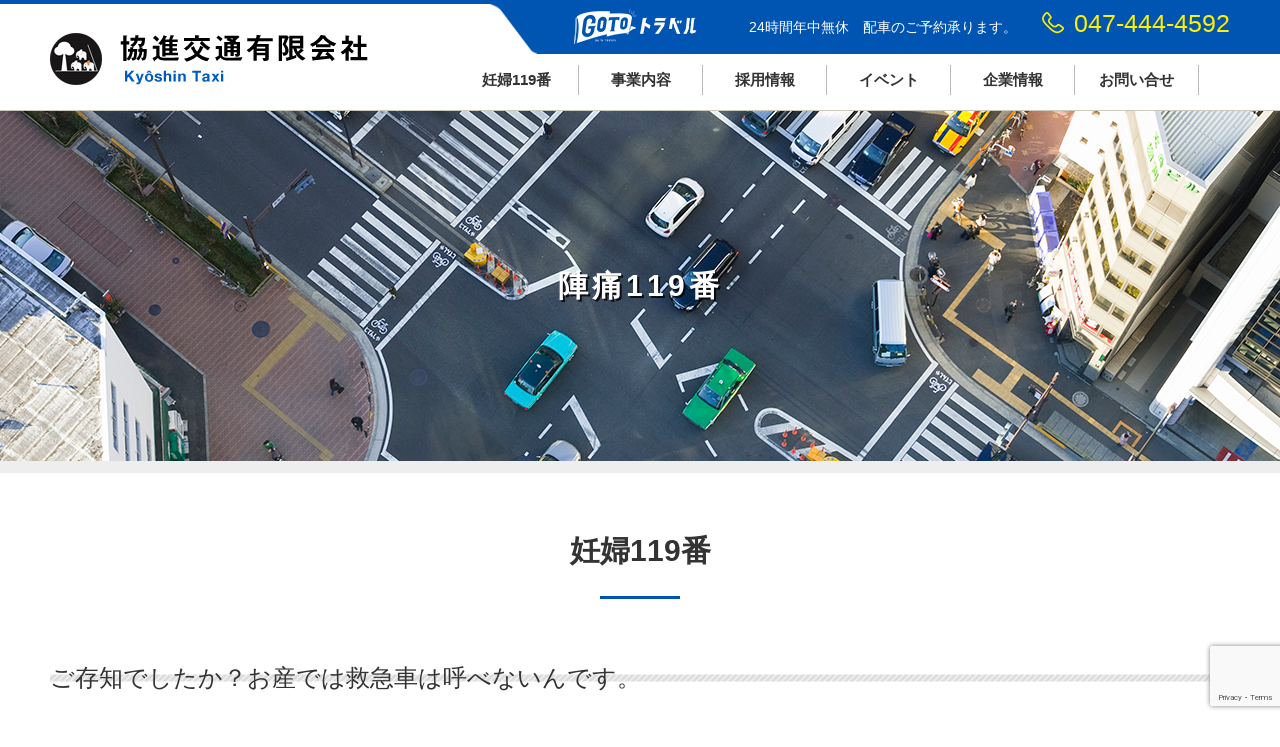

--- FILE ---
content_type: text/html; charset=UTF-8
request_url: https://kyosin-kotsu.co.jp/labor119
body_size: 33377
content:
<!DOCTYPE html>
<html lang="ja">
<head>
<!-- Global site tag (gtag.js) - Google Analytics -->
<script async src="https://www.googletagmanager.com/gtag/js?id=UA-132782986-1"></script>
<script>
  window.dataLayer = window.dataLayer || [];
  function gtag(){dataLayer.push(arguments);}
  gtag('js', new Date());

  gtag('config', 'UA-132782986-1');
</script>
<meta http-equiv="Content-Type" content="text/html; charset=UTF-8">
<meta content="yes" name="apple-mobile-web-app-capable">
<meta name="viewport" content="width=device-width,height=device-height,inital-scale=1.0,maximum-scale=1.0,user-scalable=no;">
<link rel="shortcut icon" href="https://kyosin-kotsu.co.jp/favicon.ico" />
<title>
</title>
<!--[if IE]><meta http-equiv="X-UA-Compatible" content="IE=edge"><![endif]-->
<link rel='dns-prefetch' href='//www.google.com' />
<link rel='dns-prefetch' href='//s.w.org' />
		<script type="text/javascript">
			window._wpemojiSettings = {"baseUrl":"https:\/\/s.w.org\/images\/core\/emoji\/2.4\/72x72\/","ext":".png","svgUrl":"https:\/\/s.w.org\/images\/core\/emoji\/2.4\/svg\/","svgExt":".svg","source":{"concatemoji":"https:\/\/kyosin-kotsu.co.jp\/wordpress\/wp-includes\/js\/wp-emoji-release.min.js?ver=4.9.7"}};
			!function(a,b,c){function d(a,b){var c=String.fromCharCode;l.clearRect(0,0,k.width,k.height),l.fillText(c.apply(this,a),0,0);var d=k.toDataURL();l.clearRect(0,0,k.width,k.height),l.fillText(c.apply(this,b),0,0);var e=k.toDataURL();return d===e}function e(a){var b;if(!l||!l.fillText)return!1;switch(l.textBaseline="top",l.font="600 32px Arial",a){case"flag":return!(b=d([55356,56826,55356,56819],[55356,56826,8203,55356,56819]))&&(b=d([55356,57332,56128,56423,56128,56418,56128,56421,56128,56430,56128,56423,56128,56447],[55356,57332,8203,56128,56423,8203,56128,56418,8203,56128,56421,8203,56128,56430,8203,56128,56423,8203,56128,56447]),!b);case"emoji":return b=d([55357,56692,8205,9792,65039],[55357,56692,8203,9792,65039]),!b}return!1}function f(a){var c=b.createElement("script");c.src=a,c.defer=c.type="text/javascript",b.getElementsByTagName("head")[0].appendChild(c)}var g,h,i,j,k=b.createElement("canvas"),l=k.getContext&&k.getContext("2d");for(j=Array("flag","emoji"),c.supports={everything:!0,everythingExceptFlag:!0},i=0;i<j.length;i++)c.supports[j[i]]=e(j[i]),c.supports.everything=c.supports.everything&&c.supports[j[i]],"flag"!==j[i]&&(c.supports.everythingExceptFlag=c.supports.everythingExceptFlag&&c.supports[j[i]]);c.supports.everythingExceptFlag=c.supports.everythingExceptFlag&&!c.supports.flag,c.DOMReady=!1,c.readyCallback=function(){c.DOMReady=!0},c.supports.everything||(h=function(){c.readyCallback()},b.addEventListener?(b.addEventListener("DOMContentLoaded",h,!1),a.addEventListener("load",h,!1)):(a.attachEvent("onload",h),b.attachEvent("onreadystatechange",function(){"complete"===b.readyState&&c.readyCallback()})),g=c.source||{},g.concatemoji?f(g.concatemoji):g.wpemoji&&g.twemoji&&(f(g.twemoji),f(g.wpemoji)))}(window,document,window._wpemojiSettings);
		</script>
		<style type="text/css">
img.wp-smiley,
img.emoji {
	display: inline !important;
	border: none !important;
	box-shadow: none !important;
	height: 1em !important;
	width: 1em !important;
	margin: 0 .07em !important;
	vertical-align: -0.1em !important;
	background: none !important;
	padding: 0 !important;
}
</style>
<link rel='stylesheet' id='contact-form-7-css'  href='https://kyosin-kotsu.co.jp/wordpress/wp-content/plugins/contact-form-7/includes/css/styles.css?ver=5.1.4' type='text/css' media='all' />
<link rel='stylesheet' id='wp-pagenavi-css'  href='https://kyosin-kotsu.co.jp/wordpress/wp-content/plugins/wp-pagenavi/pagenavi-css.css?ver=2.70' type='text/css' media='all' />
<script type='text/javascript' src='https://kyosin-kotsu.co.jp/wordpress/wp-includes/js/jquery/jquery.js?ver=1.12.4'></script>
<script type='text/javascript' src='https://kyosin-kotsu.co.jp/wordpress/wp-includes/js/jquery/jquery-migrate.min.js?ver=1.4.1'></script>
<link rel='https://api.w.org/' href='https://kyosin-kotsu.co.jp/wp-json/' />
<link rel="EditURI" type="application/rsd+xml" title="RSD" href="https://kyosin-kotsu.co.jp/wordpress/xmlrpc.php?rsd" />
<link rel="wlwmanifest" type="application/wlwmanifest+xml" href="https://kyosin-kotsu.co.jp/wordpress/wp-includes/wlwmanifest.xml" /> 
<meta name="generator" content="WordPress 4.9.7" />
<link rel="canonical" href="https://kyosin-kotsu.co.jp/labor119" />
<link rel='shortlink' href='https://kyosin-kotsu.co.jp/?p=778' />
<link rel="alternate" type="application/json+oembed" href="https://kyosin-kotsu.co.jp/wp-json/oembed/1.0/embed?url=https%3A%2F%2Fkyosin-kotsu.co.jp%2Flabor119" />
<link rel="alternate" type="text/xml+oembed" href="https://kyosin-kotsu.co.jp/wp-json/oembed/1.0/embed?url=https%3A%2F%2Fkyosin-kotsu.co.jp%2Flabor119&#038;format=xml" />
<!-- favicon -->
<link rel="apple-touch-icon" sizes="180x180" href="https://kyosin-kotsu.co.jp/wordpress/wp-content/themes/kyosin-kotsu/favicon/apple-touch-icon.png">
<link rel="icon" type="image/png" sizes="32x32" href="https://kyosin-kotsu.co.jp/wordpress/wp-content/themes/kyosin-kotsu/favicon/favicon-32x32.png">
<link rel="icon" type="image/png" sizes="16x16" href="https://kyosin-kotsu.co.jp/wordpress/wp-content/themes/kyosin-kotsu/favicon/favicon-16x16.png">
<link rel="manifest" href="https://kyosin-kotsu.co.jp/wordpress/wp-content/themes/kyosin-kotsu/favicon/site.webmanifest">
<link rel="mask-icon" href="https://kyosin-kotsu.co.jp/wordpress/wp-content/themes/kyosin-kotsu/favicon/safari-pinned-tab.svg" color="#5bbad5">
<meta name="msapplication-TileColor" content="#ffc40d">
<meta name="theme-color" content="#ffffff">
<link rel="stylesheet" type="text/css" href="https://kyosin-kotsu.co.jp/wordpress/wp-content/themes/kyosin-kotsu/style.css" media="all">
<script type="text/javascript" src="https://kyosin-kotsu.co.jp/wordpress/wp-content/themes/kyosin-kotsu/js/jquery.min.js"></script>
<script type="text/javascript" src="https://kyosin-kotsu.co.jp/wordpress/wp-content/themes/kyosin-kotsu/js/jquery.matchHeight-min.js"></script>
<script type="text/javascript" src="https://kyosin-kotsu.co.jp/wordpress/wp-content/themes/kyosin-kotsu/js/jquery.biggerlink.min.js"></script>
<script type="text/javascript" src="https://kyosin-kotsu.co.jp/wordpress/wp-content/themes/kyosin-kotsu/js/common.js"></script>

<!-- google for jobs -->
<script type="application/ld+json">
{
  "@context": "https://schema.org",
  "@type": "JobPosting",
  "title": "タクシー乗務員",
  "description": "<p>お客様の移送サービスを担うタクシー乗務員のお仕事です。</p> < p > < strong > 雇用形態 < /strong>：正社員（3カ月間試用期間あり※能力による）</p > < p > < strong > 勤務時間 < /strong>：06：00～16：00（応相談、実働9時間）</p > < p > < strong > 給与 < /strong>：月給20万円から</p > < p > < strong > 昇給 < /strong>：年１回</p > < p > < strong > 賞与 < /strong>：なし</p > < p > < strong > 待遇 < /strong>：各種社会保険完備・交通費規定支給（1日上限400円）。マイカー通勤可能</p > ",
  "datePosted": "2019-10-01",
  "validThrough": "2020-12-31T00:00",
  "employmentType": "FULL_TIME",
  "hiringOrganization": {
    "@type": "Organization",
    "name": "協進交通有限会社(KYOSHIN TAXI Inc.）",
    "sameAs": "https://kyosin-kotsu.co.jp/"
  },
  "jobLocation": {
    "@type": "Place",
    "address": {
      "@type": "PostalAddress",
      "addressRegion": "千葉県",
      "addressLocality": "鎌ケ谷市",
      "streetAddress": "東初富1-11-8",
      "postalCode": "273-0122",
      "addressCountry": "JP"
    }
  },
  "baseSalary": {
    "@type": "MonetaryAmount",
    "currency": "JPY",
    "value": {
      "@type": "QuantitativeValue",
      "value": 200000,
      "unitText": "MONTH"
    }
  }
}
</script>
</head>
<body id=
"labor119"
 class="page-template-default page page-id-778" >

<div id="wrapper">
	<header>
		<div id="header">
		  <div id="headerIn">
        <div class="inner clearfix">
          <h1 id="headerLogo"><a href="https://kyosin-kotsu.co.jp"><img src="https://kyosin-kotsu.co.jp/wordpress/wp-content/themes/kyosin-kotsu/img/common/logo.png" alt="協進交通有限会社"></a></h1>
          <p id="headerTel"><img src="https://kyosin-kotsu.co.jp/wordpress/wp-content/themes/kyosin-kotsu/img/common/goto_logo.png" alt="GOTOトラベル" style="margin:0 50px 0 20px;">24時間年中無休　配車のご予約承ります。<span class="telNum">047-444-4592</span></p>
          <div class="btnMenu">
			  <img src="https://kyosin-kotsu.co.jp/wordpress/wp-content/themes/kyosin-kotsu/img/common/goto_logo_sp.png" alt="GOTOトラベル" style="margin:0;position: absolute;top: 12px;right: 17%;">
            <a href="javascript:void(0);"><span></span><span></span><span></span><em class="open">メニュー</em><em class="close">閉じる</em></a>
          </div>
          <nav id="gNavi">
			  
            <ul class="clearfix">
              <li id="menu-item-795" class="menu-item menu-item-type-post_type menu-item-object-page current-menu-item page_item page-item-778 current_page_item menu-item-795"><a href="https://kyosin-kotsu.co.jp/labor119">妊婦119番</a></li>
<li id="menu-item-78" class="menu-item menu-item-type-post_type menu-item-object-page menu-item-78"><a href="https://kyosin-kotsu.co.jp/business">事業内容</a></li>
<li id="menu-item-79" class="menu-item menu-item-type-post_type menu-item-object-page menu-item-79"><a href="https://kyosin-kotsu.co.jp/recruit">採用情報</a></li>
<li id="menu-item-407" class="menu-item menu-item-type-post_type menu-item-object-page menu-item-407"><a href="https://kyosin-kotsu.co.jp/event">イベント</a></li>
<li id="menu-item-80" class="menu-item menu-item-type-post_type menu-item-object-page menu-item-80"><a href="https://kyosin-kotsu.co.jp/company">企業情報</a></li>
<li id="menu-item-82" class="menu-item menu-item-type-post_type menu-item-object-page menu-item-82"><a href="https://kyosin-kotsu.co.jp/contact">お問い合せ</a></li>
            </ul>
            <div class="btnClose">
              <a href="javascript:void(0);"><span></span><span></span><em>閉じる</em></a>
            </div>
          </nav><!-- /#gNavi -->
        </div>
      </div><!-- /.headerIn -->
      
            
            
      		</div><!-- /#header -->
	</header>
<article id="post-778" class="post-778 page type-page status-publish hentry">
		<div id="teaser">
            
            
            
            
            
            <h2>陣痛119番</h2>
            
		</div><!-- /.teaser -->
		<div id="breadcrumb">
      <div class="inner">
        <p></p>
      </div>
		</div><!-- /.breadcrumb -->
		<div id="contents">
      
      <div id="main">
<div class="inner">
<h2 class="hdL">妊婦119番</h2>
<div class="busnCareList clearfix">
<h3 class="hdS">ご存知でしたか？お産では救急車は呼べないんです。</h3>
<dl>
<dt><img src="https://kyosin-kotsu.co.jp/wordpress/wp-content/themes/kyosin-kotsu/img/labor119/img_labor119_01.jpg" alt="" /></dt>
<dd>そんな時に気軽に電話できる、心強い味方が“妊婦119番”。 安全、安心な出産をサポートします。<br />
事前にお名前、ご住所、お電話番号、搬入先住所、出産予定日などを登録します。※下記登録フォームへご入力いただくか、申込用紙にご記入の上、FAX（047-446-7336）にて送信でも承ります。</p>
<h2>※登録料等はかかりません。ご利用時も、通常のタクシー料金と同様です<br />
<span style="color: #ff0000;">※対応可能範囲は迅速な対応が必要なので登録範囲を絞らせていただいております。</span></h2>
<h2>※陣痛時、最優先でお車をお回しするサービスですがその時の状況により対応できない場合もございますのでご了承ください。</h2>
<h2>*マンション、アパートの場合建物名、お部屋番号の入力をお願いします。</h2>
<dl>
<dd></dd>
</dl>
<h2><strong>対応可能範囲は「<span style="color: #ff0000;">鎌ヶ谷市</span>」</strong>及び、鎌ヶ谷に隣接している<strong>「<span style="color: #ff0000;">船橋市(八木ケ谷、高野台、咲が丘、二和、みやぎ台1丁目、2丁目付近　三咲2丁目、3丁目付近、丸山）</span></strong><strong><span style="color: #ff0000;">白井市冨士</span>」</strong>となります。</h2>
<h2>＊登録作業に少しお時間を頂戴いたします。ご了承ください。</h2>
<h2>*登録が済みましたら頂いているアドレスへ<span style="color: #ff0000;">「登録完了」</span>メールをさせていただきます。</h2>
<h2>*メールにつきましてお客様の<span style="color: #ff0000;">メール受信設定</span>により、<span style="color: #ff0000;">弊社からの返信メールが届かない</span>事例が大変多く発生しております。</h2>
<h2>ご利用前に、あらかじめご自身のPC・携帯電話およびスマートフォンの メールドメイン設定を<span style="color: #ff0000;">解除</span>をお願いいたします。</h2>
<h2>ドメイン拒否を<span style="color: #ff0000;">解除</span>していただかないと弊社よりのメールがお客様に届かないことがございます。<br />
お手数ですが、<span style="color: #ff0000;">ドメイン拒否解除</span>をお願いいたします。</h2>
<h1><span style="color: #ff0000;">＊登録希望が重なった場合順番に作業を進めております。お時間を頂戴してしまいご連絡が遅れる場合もございます。</span></h1>
<p><strong>その他ご不明な点はお気軽にお問い合わせください。</strong></dd>
</dl>
</div>
<div class="bcNurseBox">
<div class="about_pdf"><a href="https://kyosin-kotsu.co.jp/wordpress/wp-content/themes/kyosin-kotsu/img/labor119/jintsu119_order.pdf" target="_blank" rel="noopener">申し込み用紙（PDF 43KB）</a></div>
<div class="get_reader">
<p class="link_reader"><a href="https://get.adobe.com/jp/reader/" target="_blank" rel="noopener"><img src="https://kyosin-kotsu.co.jp/wordpress/wp-content/themes/kyosin-kotsu/img/labor119/img_get_acrobat_reader.jpg" alt="" /></a></p>
<p>PDFファイルを表示するためには、Adobe Readerが必要です。<br />
お持ちでない場合は上のアイコンをクリックしてダウンロードしてください。</p>
</div>
</div>
</div>
<h2 class="hdL">情報を入力して送信してください</h2>
<h1 class="inner spNotPad"><span style="color: #ff0000;">＊対応可能範囲のご確認を今一度お願いいたします。</span></h1>
<div class="box">
<div class="formWrap"><div role="form" class="wpcf7" id="wpcf7-f783-p778-o1" lang="ja" dir="ltr">
<div class="screen-reader-response"></div>
<form action="/labor119#wpcf7-f783-p778-o1" method="post" class="wpcf7-form" novalidate="novalidate">
<div style="display: none;">
<input type="hidden" name="_wpcf7" value="783" />
<input type="hidden" name="_wpcf7_version" value="5.1.4" />
<input type="hidden" name="_wpcf7_locale" value="ja" />
<input type="hidden" name="_wpcf7_unit_tag" value="wpcf7-f783-p778-o1" />
<input type="hidden" name="_wpcf7_container_post" value="778" />
<input type="hidden" name="g-recaptcha-response" value="" />
</div>
<div class="formBox">
<div class="formInner">
<dl class="clearfix">
<dt><span class="item">フリガナ</span><span class="must">必須</span></dt>
<dd><span class="wpcf7-form-control-wrap name02"><input type="text" name="name02" value="" size="40" class="wpcf7-form-control wpcf7-text wpcf7-validates-as-required" aria-required="true" aria-invalid="false" /></span></dd>
</dl>
<dl class="clearfix">
<dt><span class="item">お名前</span><span class="must">必須</span></dt>
<dd><span class="wpcf7-form-control-wrap name01"><input type="text" name="name01" value="" size="40" class="wpcf7-form-control wpcf7-text wpcf7-validates-as-required" aria-required="true" aria-invalid="false" /></span></dd>
</dl>
<dl class="clearfix">
<dt><span class="item">郵便番号</span><span class="must">必須</span></dt>
<dd><span class="wpcf7-form-control-wrap zip"><input type="text" name="zip" value="" size="40" class="wpcf7-form-control wpcf7-text wpcf7-validates-as-required" aria-required="true" aria-invalid="false" /></span></dd>
</dl>
<dl class="clearfix">
<dt><span class="item">ご住所</span><span class="must">必須</span></dt>
<dd>
        <span class="wpcf7-form-control-wrap address01"><select name="address01" class="wpcf7-form-control wpcf7-select wpcf7-validates-as-required marginb" aria-required="true" aria-invalid="false"><option value="">---</option><option value="北海道">北海道</option><option value="青森県">青森県</option><option value="岩手県">岩手県</option><option value="宮城県">宮城県</option><option value="秋田県">秋田県</option><option value="山形県">山形県</option><option value="福島県">福島県</option><option value="茨城県">茨城県</option><option value="栃木県">栃木県</option><option value="群馬県">群馬県</option><option value="埼玉県">埼玉県</option><option value="千葉県">千葉県</option><option value="東京都">東京都</option><option value="神奈川県">神奈川県</option><option value="新潟県">新潟県</option><option value="富山県">富山県</option><option value="石川県">石川県</option><option value="福井県">福井県</option><option value="山梨県">山梨県</option><option value="長野県">長野県</option><option value="岐阜県">岐阜県</option><option value="静岡県">静岡県</option><option value="愛知県">愛知県</option><option value="三重県">三重県</option><option value="滋賀県">滋賀県</option><option value="京都府">京都府</option><option value="大阪府">大阪府</option><option value="兵庫県">兵庫県</option><option value="奈良県">奈良県</option><option value="和歌山県">和歌山県</option><option value="鳥取県">鳥取県</option><option value="島根県">島根県</option><option value="岡山県">岡山県</option><option value="広島県">広島県</option><option value="山口県">山口県</option><option value="徳島県">徳島県</option><option value="香川県">香川県</option><option value="愛媛県">愛媛県</option><option value="高知県">高知県</option><option value="福岡県">福岡県</option><option value="佐賀県">佐賀県</option><option value="長崎県">長崎県</option><option value="熊本県">熊本県</option><option value="大分県">大分県</option><option value="宮崎県">宮崎県</option><option value="鹿児島県">鹿児島県</option><option value="沖縄県">沖縄県</option></select></span><br />
        <span class="wpcf7-form-control-wrap address02"><input type="text" name="address02" value="" size="40" class="wpcf7-form-control wpcf7-text wpcf7-validates-as-required" aria-required="true" aria-invalid="false" /></span>
      </dd>
</dl>
<dl class="clearfix">
<dt><span class="item">電話番号</span><span class="must">必須</span></dt>
<dd><span class="wpcf7-form-control-wrap tel01"><input type="tel" name="tel01" value="" size="40" class="wpcf7-form-control wpcf7-text wpcf7-tel wpcf7-validates-as-required wpcf7-validates-as-tel tel-num" aria-required="true" aria-invalid="false" /></span> - <span class="wpcf7-form-control-wrap tel-01-2"><input type="tel" name="tel-01-2" value="" size="40" class="wpcf7-form-control wpcf7-text wpcf7-tel wpcf7-validates-as-required wpcf7-validates-as-tel tel-num" aria-required="true" aria-invalid="false" /></span> - <span class="wpcf7-form-control-wrap tel-01-3"><input type="tel" name="tel-01-3" value="" size="40" class="wpcf7-form-control wpcf7-text wpcf7-tel wpcf7-validates-as-required wpcf7-validates-as-tel tel-num" aria-required="true" aria-invalid="false" /></span>
<p class="tel_ex">※記入例：047-444-4592</p>
</dd>
</dl>
<dl class="clearfix">
<dt><span class="item">その他緊急連絡先</span></dt>
<dd><span class="wpcf7-form-control-wrap tel02"><input type="tel" name="tel02" value="" size="40" class="wpcf7-form-control wpcf7-text wpcf7-tel wpcf7-validates-as-tel" aria-invalid="false" /></span></dd>
</dl>
<dl class="clearfix">
<dt><span class="item">その他緊急連絡先<br>とのご関係</span></dt>
<dd><span class="wpcf7-form-control-wrap relation"><input type="text" name="relation" value="" size="40" class="wpcf7-form-control wpcf7-text" aria-invalid="false" /></span></dd>
</dl>
<dl class="clearfix">
<dt><span class="item">E-mailアドレス</span><span class="must">必須</span></dt>
<dd><span class="wpcf7-form-control-wrap email"><input type="email" name="email" value="" size="40" class="wpcf7-form-control wpcf7-text wpcf7-email wpcf7-validates-as-required wpcf7-validates-as-email" aria-required="true" aria-invalid="false" /></span></dd>
</dl>
<dl class="clearfix">
<dt><span class="item">病院名</span><span class="must">必須</span></dt>
<dd><span class="wpcf7-form-control-wrap hospitalname"><input type="text" name="hospitalname" value="" size="40" class="wpcf7-form-control wpcf7-text wpcf7-validates-as-required" aria-required="true" aria-invalid="false" /></span></dd>
</dl>
<dl class="clearfix">
<dt><span class="item">病院の郵便番号</span><span class="must">必須</span></dt>
<dd><span class="wpcf7-form-control-wrap hospitalzip"><input type="text" name="hospitalzip" value="" size="40" class="wpcf7-form-control wpcf7-text wpcf7-validates-as-required" aria-required="true" aria-invalid="false" /></span></dd>
</dl>
<dl class="clearfix">
<dt><span class="item">病院のご住所</span><span class="must">必須</span></dt>
<dd>
        <span class="wpcf7-form-control-wrap hospitaladd01"><select name="hospitaladd01" class="wpcf7-form-control wpcf7-select wpcf7-validates-as-required marginb" aria-required="true" aria-invalid="false"><option value="">---</option><option value="北海道">北海道</option><option value="青森県">青森県</option><option value="岩手県">岩手県</option><option value="宮城県">宮城県</option><option value="秋田県">秋田県</option><option value="山形県">山形県</option><option value="福島県">福島県</option><option value="茨城県">茨城県</option><option value="栃木県">栃木県</option><option value="群馬県">群馬県</option><option value="埼玉県">埼玉県</option><option value="千葉県">千葉県</option><option value="東京都">東京都</option><option value="神奈川県">神奈川県</option><option value="新潟県">新潟県</option><option value="富山県">富山県</option><option value="石川県">石川県</option><option value="福井県">福井県</option><option value="山梨県">山梨県</option><option value="長野県">長野県</option><option value="岐阜県">岐阜県</option><option value="静岡県">静岡県</option><option value="愛知県">愛知県</option><option value="三重県">三重県</option><option value="滋賀県">滋賀県</option><option value="京都府">京都府</option><option value="大阪府">大阪府</option><option value="兵庫県">兵庫県</option><option value="奈良県">奈良県</option><option value="和歌山県">和歌山県</option><option value="鳥取県">鳥取県</option><option value="島根県">島根県</option><option value="岡山県">岡山県</option><option value="広島県">広島県</option><option value="山口県">山口県</option><option value="徳島県">徳島県</option><option value="香川県">香川県</option><option value="愛媛県">愛媛県</option><option value="高知県">高知県</option><option value="福岡県">福岡県</option><option value="佐賀県">佐賀県</option><option value="長崎県">長崎県</option><option value="熊本県">熊本県</option><option value="大分県">大分県</option><option value="宮崎県">宮崎県</option><option value="鹿児島県">鹿児島県</option><option value="沖縄県">沖縄県</option></select></span><br />
        <span class="wpcf7-form-control-wrap hospitaladd02"><input type="text" name="hospitaladd02" value="" size="40" class="wpcf7-form-control wpcf7-text wpcf7-validates-as-required" aria-required="true" aria-invalid="false" /></span>
      </dd>
</dl>
<dl class="clearfix">
<dt><span class="item">病院の電話番号</span><span class="must">必須</span></dt>
<dd><span class="wpcf7-form-control-wrap hospitaltel01"><input type="tel" name="hospitaltel01" value="" size="40" class="wpcf7-form-control wpcf7-text wpcf7-tel wpcf7-validates-as-required wpcf7-validates-as-tel tel-num" aria-required="true" aria-invalid="false" /></span> - <span class="wpcf7-form-control-wrap hospitaltel01-2"><input type="tel" name="hospitaltel01-2" value="" size="40" class="wpcf7-form-control wpcf7-text wpcf7-tel wpcf7-validates-as-required wpcf7-validates-as-tel tel-num" aria-required="true" aria-invalid="false" /></span> - <span class="wpcf7-form-control-wrap hospitaltel01-3"><input type="tel" name="hospitaltel01-3" value="" size="40" class="wpcf7-form-control wpcf7-text wpcf7-tel wpcf7-validates-as-required wpcf7-validates-as-tel tel-num" aria-required="true" aria-invalid="false" /></span>
<p class="tel_ex">※記入例：047-444-4592</p>
</dd>
</dl>
<dl class="clearfix">
<dt><span class="item">同夜間・緊急時<br>電話番号</span></dt>
<dd><span class="wpcf7-form-control-wrap hospitaltel02"><input type="tel" name="hospitaltel02" value="" size="40" class="wpcf7-form-control wpcf7-text wpcf7-tel wpcf7-validates-as-tel" aria-invalid="false" /></span></dd>
</dl>
<dl class="clearfix">
<dt><span class="item">出産予定日（時期）</span><span class="must">必須</span></dt>
<dd><span class="wpcf7-form-control-wrap expected"><input type="text" name="expected" value="" size="40" class="wpcf7-form-control wpcf7-text wpcf7-validates-as-required" aria-required="true" aria-invalid="false" /></span></dd>
</dl>
<dl class="clearfix">
<dt><span class="item">出産経験</span><span class="must">必須</span></dt>
<dd>
        <span class="wpcf7-form-control-wrap birth"><span class="wpcf7-form-control wpcf7-radio"><span class="wpcf7-list-item first"><label><input type="radio" name="birth" value="初産" /><span class="wpcf7-list-item-label">初産</span></label></span><span class="wpcf7-list-item last"><label><input type="radio" name="birth" value="経産" /><span class="wpcf7-list-item-label">経産</span></label></span></span></span>
      </dd>
</dl>
<dl class="clearfix">
<dt><span class="item">その他特記事項な<br>ど</span><span class="must">必須</span></dt>
<dd>
        <span class="wpcf7-form-control-wrap notice"><textarea name="notice" cols="40" rows="10" class="wpcf7-form-control wpcf7-textarea wpcf7-validates-as-required" aria-required="true" aria-invalid="false"></textarea></span>
      </dd>
</dl>
<dl class="clearfix">
<dt><span class="item">陣痛119番を知った<br>方法</span><span class="must">必須</span></dt>
<dd>
        <span class="wpcf7-form-control-wrap source"><span class="wpcf7-form-control wpcf7-radio"><span class="wpcf7-list-item first"><label><input type="radio" name="source" value="協進交通のHP" /><span class="wpcf7-list-item-label">協進交通のHP</span></label></span><span class="wpcf7-list-item"><label><input type="radio" name="source" value="友人・知人" /><span class="wpcf7-list-item-label">友人・知人</span></label></span><span class="wpcf7-list-item last"><label><input type="radio" name="source" value="その他" /><span class="wpcf7-list-item-label">その他</span></label></span></span></span>
      </dd>
</dl>
<dl class="clearfix">
<dt><span class="item">その他を選んだ方<br>は詳細をお教えく<br>ださい</span></dt>
<dd>
        <span class="wpcf7-form-control-wrap otherdetail"><textarea name="otherdetail" cols="40" rows="10" class="wpcf7-form-control wpcf7-textarea" aria-invalid="false"></textarea></span>
      </dd>
</dl></div>
</div>
<p class="formBtn"><input type="submit" value="送 信" class="wpcf7-form-control wpcf7-submit" /></p>
<div class="wpcf7-response-output wpcf7-display-none"></div></form></div></div>
</div>
</div>

            
			<div class="contactComWrap">
<h2><span>協進交通を今すぐご利用になる</span></h2>
<div class="contactComIn">
<ul class="clearfix">
<li>
<a href="tel:047-444-4592" class="contactTelBox">
<p>24時間年中無休<br>配車のご予約承ります。</p>
<p class="contactTel">047-444-4592</p>
</a>
</li>
<li><a href="https://kyosin-kotsu.co.jp/contact/" class="contactBtn"><span>お問合わせはこちら</span></a></li>
</ul>
</div>
</div><!-- /.contactComWrap -->      
      <div class="bannerComWrap">
	<div class="inner">
		<ul class="clearfix">
		<li><a href="https://kyosin-kotsu.co.jp/company/philosophy/#info" class="bgBanner01">会社概要</a></li>
		<li><a href="https://kyosin-kotsu.co.jp/archives/category/course/" class="bgBanner02">福祉有償運送講習</a></li>
		<li><a href="https://kyosin-kotsu.co.jp/recruit/service/" class="bgBanner03">介護タクシー</a></li>
		</ul>
		<p class="bgBannerLarge"><a href="https://kyosin-kotsu.co.jp" target="_blank">協進交通は北海道日本ハムファイターズ<br>鎌ケ谷スタジアムのスポンサーです。</a></p>
			</div>
</div><!-- /.bannerComWrap -->
		</div><!-- /#contents -->
	</article>

	<footer>
    <p class="pageTop"><a href="#" class="op"><img src="https://kyosin-kotsu.co.jp/wordpress/wp-content/themes/kyosin-kotsu/img/common/ico_pagetop.png" alt="Page top"></a></p>
    <div id="footer">
      <div class="inner">
        <p class="footerNav"><a href="https://kyosin-kotsu.co.jp/business/">事業内容</a>｜<a href="https://kyosin-kotsu.co.jp/recruit/">採用情報</a>｜<a href="https://kyosin-kotsu.co.jp/event/">イベント</a><span class="pcInline">｜</span><a href="https://kyosin-kotsu.co.jp/company/">企業情報</a>｜<a href="https://kyosin-kotsu.co.jp/recruit/service/">介護タクシー</a>｜<a href="https://kyosin-kotsu.co.jp/contact/">お問い合わせ</a></p>
        <div class="footerInfo">
          <h2>協進交通有限会社</h2>
          <p>本社営業所：千葉県鎌ヶ谷市東初富1－11－8<br>TEL：047(446)7337　FAX：047(446)7336<br>E-mail：&#105;&#110;&#102;&#111;&#64;&#107;&#121;&#111;&#115;&#105;&#110;&#45;&#107;&#111;&#116;&#115;&#117;&#46;&#99;&#111;&#46;&#106;&#112;<br>
			<a href="https://kyosin-kotsu.co.jp/visiting-nursing-care/">- 重要事項説明書</a></p>
        </div>
      <div class="untenshashokuba">
        <p><img src="https://kyosin-kotsu.co.jp/wordpress/wp-content/themes/kyosin-kotsu/img/common/untenshashokuba.png" alt="働きやすい職場認証制度"></p>
      </div>
        <div class="footerLinks">
          <p><a href="https://kyosin-kotsu.co.jp/business/signage">サイネージ広告</a>｜<a href="https://kyosin-kotsu.co.jp/archives/category/course/">福祉有償運送教習</a>｜<a href="https://kyosin-kotsu.co.jp/recruit/service/">介護タクシー</a>｜<a href="https://kyosin-kotsu.co.jp/privacy-policy/">プライバシーポリシー</a></p>
          <p id="copyright">&copy; Kyoushinkoutsu Ltd.All rights reserved.</p>
        </div>
      </div>
    </div><!-- /#footer -->
  </footer>
</div><!-- /#wrapper -->
<script type='text/javascript'>
/* <![CDATA[ */
var wpcf7 = {"apiSettings":{"root":"https:\/\/kyosin-kotsu.co.jp\/wp-json\/contact-form-7\/v1","namespace":"contact-form-7\/v1"}};
/* ]]> */
</script>
<script type='text/javascript' src='https://kyosin-kotsu.co.jp/wordpress/wp-content/plugins/contact-form-7/includes/js/scripts.js?ver=5.1.4'></script>
<script type='text/javascript' src='https://www.google.com/recaptcha/api.js?render=6LdUpLMUAAAAAMWlh69guQXOa6ShKAniQn_5yAH4&#038;ver=3.0'></script>
<script type='text/javascript' src='https://kyosin-kotsu.co.jp/wordpress/wp-includes/js/wp-embed.min.js?ver=4.9.7'></script>
<script type="text/javascript">
( function( grecaptcha, sitekey, actions ) {

	var wpcf7recaptcha = {

		execute: function( action ) {
			grecaptcha.execute(
				sitekey,
				{ action: action }
			).then( function( token ) {
				var forms = document.getElementsByTagName( 'form' );

				for ( var i = 0; i < forms.length; i++ ) {
					var fields = forms[ i ].getElementsByTagName( 'input' );

					for ( var j = 0; j < fields.length; j++ ) {
						var field = fields[ j ];

						if ( 'g-recaptcha-response' === field.getAttribute( 'name' ) ) {
							field.setAttribute( 'value', token );
							break;
						}
					}
				}
			} );
		},

		executeOnHomepage: function() {
			wpcf7recaptcha.execute( actions[ 'homepage' ] );
		},

		executeOnContactform: function() {
			wpcf7recaptcha.execute( actions[ 'contactform' ] );
		},

	};

	grecaptcha.ready(
		wpcf7recaptcha.executeOnHomepage
	);

	document.addEventListener( 'change',
		wpcf7recaptcha.executeOnContactform, false
	);

	document.addEventListener( 'wpcf7submit',
		wpcf7recaptcha.executeOnHomepage, false
	);

} )(
	grecaptcha,
	'6LdUpLMUAAAAAMWlh69guQXOa6ShKAniQn_5yAH4',
	{"homepage":"homepage","contactform":"contactform"}
);
</script>
</body>
</html>

--- FILE ---
content_type: text/html; charset=utf-8
request_url: https://www.google.com/recaptcha/api2/anchor?ar=1&k=6LdUpLMUAAAAAMWlh69guQXOa6ShKAniQn_5yAH4&co=aHR0cHM6Ly9reW9zaW4ta290c3UuY28uanA6NDQz&hl=en&v=PoyoqOPhxBO7pBk68S4YbpHZ&size=invisible&anchor-ms=20000&execute-ms=30000&cb=gmprxnlqsggh
body_size: 48689
content:
<!DOCTYPE HTML><html dir="ltr" lang="en"><head><meta http-equiv="Content-Type" content="text/html; charset=UTF-8">
<meta http-equiv="X-UA-Compatible" content="IE=edge">
<title>reCAPTCHA</title>
<style type="text/css">
/* cyrillic-ext */
@font-face {
  font-family: 'Roboto';
  font-style: normal;
  font-weight: 400;
  font-stretch: 100%;
  src: url(//fonts.gstatic.com/s/roboto/v48/KFO7CnqEu92Fr1ME7kSn66aGLdTylUAMa3GUBHMdazTgWw.woff2) format('woff2');
  unicode-range: U+0460-052F, U+1C80-1C8A, U+20B4, U+2DE0-2DFF, U+A640-A69F, U+FE2E-FE2F;
}
/* cyrillic */
@font-face {
  font-family: 'Roboto';
  font-style: normal;
  font-weight: 400;
  font-stretch: 100%;
  src: url(//fonts.gstatic.com/s/roboto/v48/KFO7CnqEu92Fr1ME7kSn66aGLdTylUAMa3iUBHMdazTgWw.woff2) format('woff2');
  unicode-range: U+0301, U+0400-045F, U+0490-0491, U+04B0-04B1, U+2116;
}
/* greek-ext */
@font-face {
  font-family: 'Roboto';
  font-style: normal;
  font-weight: 400;
  font-stretch: 100%;
  src: url(//fonts.gstatic.com/s/roboto/v48/KFO7CnqEu92Fr1ME7kSn66aGLdTylUAMa3CUBHMdazTgWw.woff2) format('woff2');
  unicode-range: U+1F00-1FFF;
}
/* greek */
@font-face {
  font-family: 'Roboto';
  font-style: normal;
  font-weight: 400;
  font-stretch: 100%;
  src: url(//fonts.gstatic.com/s/roboto/v48/KFO7CnqEu92Fr1ME7kSn66aGLdTylUAMa3-UBHMdazTgWw.woff2) format('woff2');
  unicode-range: U+0370-0377, U+037A-037F, U+0384-038A, U+038C, U+038E-03A1, U+03A3-03FF;
}
/* math */
@font-face {
  font-family: 'Roboto';
  font-style: normal;
  font-weight: 400;
  font-stretch: 100%;
  src: url(//fonts.gstatic.com/s/roboto/v48/KFO7CnqEu92Fr1ME7kSn66aGLdTylUAMawCUBHMdazTgWw.woff2) format('woff2');
  unicode-range: U+0302-0303, U+0305, U+0307-0308, U+0310, U+0312, U+0315, U+031A, U+0326-0327, U+032C, U+032F-0330, U+0332-0333, U+0338, U+033A, U+0346, U+034D, U+0391-03A1, U+03A3-03A9, U+03B1-03C9, U+03D1, U+03D5-03D6, U+03F0-03F1, U+03F4-03F5, U+2016-2017, U+2034-2038, U+203C, U+2040, U+2043, U+2047, U+2050, U+2057, U+205F, U+2070-2071, U+2074-208E, U+2090-209C, U+20D0-20DC, U+20E1, U+20E5-20EF, U+2100-2112, U+2114-2115, U+2117-2121, U+2123-214F, U+2190, U+2192, U+2194-21AE, U+21B0-21E5, U+21F1-21F2, U+21F4-2211, U+2213-2214, U+2216-22FF, U+2308-230B, U+2310, U+2319, U+231C-2321, U+2336-237A, U+237C, U+2395, U+239B-23B7, U+23D0, U+23DC-23E1, U+2474-2475, U+25AF, U+25B3, U+25B7, U+25BD, U+25C1, U+25CA, U+25CC, U+25FB, U+266D-266F, U+27C0-27FF, U+2900-2AFF, U+2B0E-2B11, U+2B30-2B4C, U+2BFE, U+3030, U+FF5B, U+FF5D, U+1D400-1D7FF, U+1EE00-1EEFF;
}
/* symbols */
@font-face {
  font-family: 'Roboto';
  font-style: normal;
  font-weight: 400;
  font-stretch: 100%;
  src: url(//fonts.gstatic.com/s/roboto/v48/KFO7CnqEu92Fr1ME7kSn66aGLdTylUAMaxKUBHMdazTgWw.woff2) format('woff2');
  unicode-range: U+0001-000C, U+000E-001F, U+007F-009F, U+20DD-20E0, U+20E2-20E4, U+2150-218F, U+2190, U+2192, U+2194-2199, U+21AF, U+21E6-21F0, U+21F3, U+2218-2219, U+2299, U+22C4-22C6, U+2300-243F, U+2440-244A, U+2460-24FF, U+25A0-27BF, U+2800-28FF, U+2921-2922, U+2981, U+29BF, U+29EB, U+2B00-2BFF, U+4DC0-4DFF, U+FFF9-FFFB, U+10140-1018E, U+10190-1019C, U+101A0, U+101D0-101FD, U+102E0-102FB, U+10E60-10E7E, U+1D2C0-1D2D3, U+1D2E0-1D37F, U+1F000-1F0FF, U+1F100-1F1AD, U+1F1E6-1F1FF, U+1F30D-1F30F, U+1F315, U+1F31C, U+1F31E, U+1F320-1F32C, U+1F336, U+1F378, U+1F37D, U+1F382, U+1F393-1F39F, U+1F3A7-1F3A8, U+1F3AC-1F3AF, U+1F3C2, U+1F3C4-1F3C6, U+1F3CA-1F3CE, U+1F3D4-1F3E0, U+1F3ED, U+1F3F1-1F3F3, U+1F3F5-1F3F7, U+1F408, U+1F415, U+1F41F, U+1F426, U+1F43F, U+1F441-1F442, U+1F444, U+1F446-1F449, U+1F44C-1F44E, U+1F453, U+1F46A, U+1F47D, U+1F4A3, U+1F4B0, U+1F4B3, U+1F4B9, U+1F4BB, U+1F4BF, U+1F4C8-1F4CB, U+1F4D6, U+1F4DA, U+1F4DF, U+1F4E3-1F4E6, U+1F4EA-1F4ED, U+1F4F7, U+1F4F9-1F4FB, U+1F4FD-1F4FE, U+1F503, U+1F507-1F50B, U+1F50D, U+1F512-1F513, U+1F53E-1F54A, U+1F54F-1F5FA, U+1F610, U+1F650-1F67F, U+1F687, U+1F68D, U+1F691, U+1F694, U+1F698, U+1F6AD, U+1F6B2, U+1F6B9-1F6BA, U+1F6BC, U+1F6C6-1F6CF, U+1F6D3-1F6D7, U+1F6E0-1F6EA, U+1F6F0-1F6F3, U+1F6F7-1F6FC, U+1F700-1F7FF, U+1F800-1F80B, U+1F810-1F847, U+1F850-1F859, U+1F860-1F887, U+1F890-1F8AD, U+1F8B0-1F8BB, U+1F8C0-1F8C1, U+1F900-1F90B, U+1F93B, U+1F946, U+1F984, U+1F996, U+1F9E9, U+1FA00-1FA6F, U+1FA70-1FA7C, U+1FA80-1FA89, U+1FA8F-1FAC6, U+1FACE-1FADC, U+1FADF-1FAE9, U+1FAF0-1FAF8, U+1FB00-1FBFF;
}
/* vietnamese */
@font-face {
  font-family: 'Roboto';
  font-style: normal;
  font-weight: 400;
  font-stretch: 100%;
  src: url(//fonts.gstatic.com/s/roboto/v48/KFO7CnqEu92Fr1ME7kSn66aGLdTylUAMa3OUBHMdazTgWw.woff2) format('woff2');
  unicode-range: U+0102-0103, U+0110-0111, U+0128-0129, U+0168-0169, U+01A0-01A1, U+01AF-01B0, U+0300-0301, U+0303-0304, U+0308-0309, U+0323, U+0329, U+1EA0-1EF9, U+20AB;
}
/* latin-ext */
@font-face {
  font-family: 'Roboto';
  font-style: normal;
  font-weight: 400;
  font-stretch: 100%;
  src: url(//fonts.gstatic.com/s/roboto/v48/KFO7CnqEu92Fr1ME7kSn66aGLdTylUAMa3KUBHMdazTgWw.woff2) format('woff2');
  unicode-range: U+0100-02BA, U+02BD-02C5, U+02C7-02CC, U+02CE-02D7, U+02DD-02FF, U+0304, U+0308, U+0329, U+1D00-1DBF, U+1E00-1E9F, U+1EF2-1EFF, U+2020, U+20A0-20AB, U+20AD-20C0, U+2113, U+2C60-2C7F, U+A720-A7FF;
}
/* latin */
@font-face {
  font-family: 'Roboto';
  font-style: normal;
  font-weight: 400;
  font-stretch: 100%;
  src: url(//fonts.gstatic.com/s/roboto/v48/KFO7CnqEu92Fr1ME7kSn66aGLdTylUAMa3yUBHMdazQ.woff2) format('woff2');
  unicode-range: U+0000-00FF, U+0131, U+0152-0153, U+02BB-02BC, U+02C6, U+02DA, U+02DC, U+0304, U+0308, U+0329, U+2000-206F, U+20AC, U+2122, U+2191, U+2193, U+2212, U+2215, U+FEFF, U+FFFD;
}
/* cyrillic-ext */
@font-face {
  font-family: 'Roboto';
  font-style: normal;
  font-weight: 500;
  font-stretch: 100%;
  src: url(//fonts.gstatic.com/s/roboto/v48/KFO7CnqEu92Fr1ME7kSn66aGLdTylUAMa3GUBHMdazTgWw.woff2) format('woff2');
  unicode-range: U+0460-052F, U+1C80-1C8A, U+20B4, U+2DE0-2DFF, U+A640-A69F, U+FE2E-FE2F;
}
/* cyrillic */
@font-face {
  font-family: 'Roboto';
  font-style: normal;
  font-weight: 500;
  font-stretch: 100%;
  src: url(//fonts.gstatic.com/s/roboto/v48/KFO7CnqEu92Fr1ME7kSn66aGLdTylUAMa3iUBHMdazTgWw.woff2) format('woff2');
  unicode-range: U+0301, U+0400-045F, U+0490-0491, U+04B0-04B1, U+2116;
}
/* greek-ext */
@font-face {
  font-family: 'Roboto';
  font-style: normal;
  font-weight: 500;
  font-stretch: 100%;
  src: url(//fonts.gstatic.com/s/roboto/v48/KFO7CnqEu92Fr1ME7kSn66aGLdTylUAMa3CUBHMdazTgWw.woff2) format('woff2');
  unicode-range: U+1F00-1FFF;
}
/* greek */
@font-face {
  font-family: 'Roboto';
  font-style: normal;
  font-weight: 500;
  font-stretch: 100%;
  src: url(//fonts.gstatic.com/s/roboto/v48/KFO7CnqEu92Fr1ME7kSn66aGLdTylUAMa3-UBHMdazTgWw.woff2) format('woff2');
  unicode-range: U+0370-0377, U+037A-037F, U+0384-038A, U+038C, U+038E-03A1, U+03A3-03FF;
}
/* math */
@font-face {
  font-family: 'Roboto';
  font-style: normal;
  font-weight: 500;
  font-stretch: 100%;
  src: url(//fonts.gstatic.com/s/roboto/v48/KFO7CnqEu92Fr1ME7kSn66aGLdTylUAMawCUBHMdazTgWw.woff2) format('woff2');
  unicode-range: U+0302-0303, U+0305, U+0307-0308, U+0310, U+0312, U+0315, U+031A, U+0326-0327, U+032C, U+032F-0330, U+0332-0333, U+0338, U+033A, U+0346, U+034D, U+0391-03A1, U+03A3-03A9, U+03B1-03C9, U+03D1, U+03D5-03D6, U+03F0-03F1, U+03F4-03F5, U+2016-2017, U+2034-2038, U+203C, U+2040, U+2043, U+2047, U+2050, U+2057, U+205F, U+2070-2071, U+2074-208E, U+2090-209C, U+20D0-20DC, U+20E1, U+20E5-20EF, U+2100-2112, U+2114-2115, U+2117-2121, U+2123-214F, U+2190, U+2192, U+2194-21AE, U+21B0-21E5, U+21F1-21F2, U+21F4-2211, U+2213-2214, U+2216-22FF, U+2308-230B, U+2310, U+2319, U+231C-2321, U+2336-237A, U+237C, U+2395, U+239B-23B7, U+23D0, U+23DC-23E1, U+2474-2475, U+25AF, U+25B3, U+25B7, U+25BD, U+25C1, U+25CA, U+25CC, U+25FB, U+266D-266F, U+27C0-27FF, U+2900-2AFF, U+2B0E-2B11, U+2B30-2B4C, U+2BFE, U+3030, U+FF5B, U+FF5D, U+1D400-1D7FF, U+1EE00-1EEFF;
}
/* symbols */
@font-face {
  font-family: 'Roboto';
  font-style: normal;
  font-weight: 500;
  font-stretch: 100%;
  src: url(//fonts.gstatic.com/s/roboto/v48/KFO7CnqEu92Fr1ME7kSn66aGLdTylUAMaxKUBHMdazTgWw.woff2) format('woff2');
  unicode-range: U+0001-000C, U+000E-001F, U+007F-009F, U+20DD-20E0, U+20E2-20E4, U+2150-218F, U+2190, U+2192, U+2194-2199, U+21AF, U+21E6-21F0, U+21F3, U+2218-2219, U+2299, U+22C4-22C6, U+2300-243F, U+2440-244A, U+2460-24FF, U+25A0-27BF, U+2800-28FF, U+2921-2922, U+2981, U+29BF, U+29EB, U+2B00-2BFF, U+4DC0-4DFF, U+FFF9-FFFB, U+10140-1018E, U+10190-1019C, U+101A0, U+101D0-101FD, U+102E0-102FB, U+10E60-10E7E, U+1D2C0-1D2D3, U+1D2E0-1D37F, U+1F000-1F0FF, U+1F100-1F1AD, U+1F1E6-1F1FF, U+1F30D-1F30F, U+1F315, U+1F31C, U+1F31E, U+1F320-1F32C, U+1F336, U+1F378, U+1F37D, U+1F382, U+1F393-1F39F, U+1F3A7-1F3A8, U+1F3AC-1F3AF, U+1F3C2, U+1F3C4-1F3C6, U+1F3CA-1F3CE, U+1F3D4-1F3E0, U+1F3ED, U+1F3F1-1F3F3, U+1F3F5-1F3F7, U+1F408, U+1F415, U+1F41F, U+1F426, U+1F43F, U+1F441-1F442, U+1F444, U+1F446-1F449, U+1F44C-1F44E, U+1F453, U+1F46A, U+1F47D, U+1F4A3, U+1F4B0, U+1F4B3, U+1F4B9, U+1F4BB, U+1F4BF, U+1F4C8-1F4CB, U+1F4D6, U+1F4DA, U+1F4DF, U+1F4E3-1F4E6, U+1F4EA-1F4ED, U+1F4F7, U+1F4F9-1F4FB, U+1F4FD-1F4FE, U+1F503, U+1F507-1F50B, U+1F50D, U+1F512-1F513, U+1F53E-1F54A, U+1F54F-1F5FA, U+1F610, U+1F650-1F67F, U+1F687, U+1F68D, U+1F691, U+1F694, U+1F698, U+1F6AD, U+1F6B2, U+1F6B9-1F6BA, U+1F6BC, U+1F6C6-1F6CF, U+1F6D3-1F6D7, U+1F6E0-1F6EA, U+1F6F0-1F6F3, U+1F6F7-1F6FC, U+1F700-1F7FF, U+1F800-1F80B, U+1F810-1F847, U+1F850-1F859, U+1F860-1F887, U+1F890-1F8AD, U+1F8B0-1F8BB, U+1F8C0-1F8C1, U+1F900-1F90B, U+1F93B, U+1F946, U+1F984, U+1F996, U+1F9E9, U+1FA00-1FA6F, U+1FA70-1FA7C, U+1FA80-1FA89, U+1FA8F-1FAC6, U+1FACE-1FADC, U+1FADF-1FAE9, U+1FAF0-1FAF8, U+1FB00-1FBFF;
}
/* vietnamese */
@font-face {
  font-family: 'Roboto';
  font-style: normal;
  font-weight: 500;
  font-stretch: 100%;
  src: url(//fonts.gstatic.com/s/roboto/v48/KFO7CnqEu92Fr1ME7kSn66aGLdTylUAMa3OUBHMdazTgWw.woff2) format('woff2');
  unicode-range: U+0102-0103, U+0110-0111, U+0128-0129, U+0168-0169, U+01A0-01A1, U+01AF-01B0, U+0300-0301, U+0303-0304, U+0308-0309, U+0323, U+0329, U+1EA0-1EF9, U+20AB;
}
/* latin-ext */
@font-face {
  font-family: 'Roboto';
  font-style: normal;
  font-weight: 500;
  font-stretch: 100%;
  src: url(//fonts.gstatic.com/s/roboto/v48/KFO7CnqEu92Fr1ME7kSn66aGLdTylUAMa3KUBHMdazTgWw.woff2) format('woff2');
  unicode-range: U+0100-02BA, U+02BD-02C5, U+02C7-02CC, U+02CE-02D7, U+02DD-02FF, U+0304, U+0308, U+0329, U+1D00-1DBF, U+1E00-1E9F, U+1EF2-1EFF, U+2020, U+20A0-20AB, U+20AD-20C0, U+2113, U+2C60-2C7F, U+A720-A7FF;
}
/* latin */
@font-face {
  font-family: 'Roboto';
  font-style: normal;
  font-weight: 500;
  font-stretch: 100%;
  src: url(//fonts.gstatic.com/s/roboto/v48/KFO7CnqEu92Fr1ME7kSn66aGLdTylUAMa3yUBHMdazQ.woff2) format('woff2');
  unicode-range: U+0000-00FF, U+0131, U+0152-0153, U+02BB-02BC, U+02C6, U+02DA, U+02DC, U+0304, U+0308, U+0329, U+2000-206F, U+20AC, U+2122, U+2191, U+2193, U+2212, U+2215, U+FEFF, U+FFFD;
}
/* cyrillic-ext */
@font-face {
  font-family: 'Roboto';
  font-style: normal;
  font-weight: 900;
  font-stretch: 100%;
  src: url(//fonts.gstatic.com/s/roboto/v48/KFO7CnqEu92Fr1ME7kSn66aGLdTylUAMa3GUBHMdazTgWw.woff2) format('woff2');
  unicode-range: U+0460-052F, U+1C80-1C8A, U+20B4, U+2DE0-2DFF, U+A640-A69F, U+FE2E-FE2F;
}
/* cyrillic */
@font-face {
  font-family: 'Roboto';
  font-style: normal;
  font-weight: 900;
  font-stretch: 100%;
  src: url(//fonts.gstatic.com/s/roboto/v48/KFO7CnqEu92Fr1ME7kSn66aGLdTylUAMa3iUBHMdazTgWw.woff2) format('woff2');
  unicode-range: U+0301, U+0400-045F, U+0490-0491, U+04B0-04B1, U+2116;
}
/* greek-ext */
@font-face {
  font-family: 'Roboto';
  font-style: normal;
  font-weight: 900;
  font-stretch: 100%;
  src: url(//fonts.gstatic.com/s/roboto/v48/KFO7CnqEu92Fr1ME7kSn66aGLdTylUAMa3CUBHMdazTgWw.woff2) format('woff2');
  unicode-range: U+1F00-1FFF;
}
/* greek */
@font-face {
  font-family: 'Roboto';
  font-style: normal;
  font-weight: 900;
  font-stretch: 100%;
  src: url(//fonts.gstatic.com/s/roboto/v48/KFO7CnqEu92Fr1ME7kSn66aGLdTylUAMa3-UBHMdazTgWw.woff2) format('woff2');
  unicode-range: U+0370-0377, U+037A-037F, U+0384-038A, U+038C, U+038E-03A1, U+03A3-03FF;
}
/* math */
@font-face {
  font-family: 'Roboto';
  font-style: normal;
  font-weight: 900;
  font-stretch: 100%;
  src: url(//fonts.gstatic.com/s/roboto/v48/KFO7CnqEu92Fr1ME7kSn66aGLdTylUAMawCUBHMdazTgWw.woff2) format('woff2');
  unicode-range: U+0302-0303, U+0305, U+0307-0308, U+0310, U+0312, U+0315, U+031A, U+0326-0327, U+032C, U+032F-0330, U+0332-0333, U+0338, U+033A, U+0346, U+034D, U+0391-03A1, U+03A3-03A9, U+03B1-03C9, U+03D1, U+03D5-03D6, U+03F0-03F1, U+03F4-03F5, U+2016-2017, U+2034-2038, U+203C, U+2040, U+2043, U+2047, U+2050, U+2057, U+205F, U+2070-2071, U+2074-208E, U+2090-209C, U+20D0-20DC, U+20E1, U+20E5-20EF, U+2100-2112, U+2114-2115, U+2117-2121, U+2123-214F, U+2190, U+2192, U+2194-21AE, U+21B0-21E5, U+21F1-21F2, U+21F4-2211, U+2213-2214, U+2216-22FF, U+2308-230B, U+2310, U+2319, U+231C-2321, U+2336-237A, U+237C, U+2395, U+239B-23B7, U+23D0, U+23DC-23E1, U+2474-2475, U+25AF, U+25B3, U+25B7, U+25BD, U+25C1, U+25CA, U+25CC, U+25FB, U+266D-266F, U+27C0-27FF, U+2900-2AFF, U+2B0E-2B11, U+2B30-2B4C, U+2BFE, U+3030, U+FF5B, U+FF5D, U+1D400-1D7FF, U+1EE00-1EEFF;
}
/* symbols */
@font-face {
  font-family: 'Roboto';
  font-style: normal;
  font-weight: 900;
  font-stretch: 100%;
  src: url(//fonts.gstatic.com/s/roboto/v48/KFO7CnqEu92Fr1ME7kSn66aGLdTylUAMaxKUBHMdazTgWw.woff2) format('woff2');
  unicode-range: U+0001-000C, U+000E-001F, U+007F-009F, U+20DD-20E0, U+20E2-20E4, U+2150-218F, U+2190, U+2192, U+2194-2199, U+21AF, U+21E6-21F0, U+21F3, U+2218-2219, U+2299, U+22C4-22C6, U+2300-243F, U+2440-244A, U+2460-24FF, U+25A0-27BF, U+2800-28FF, U+2921-2922, U+2981, U+29BF, U+29EB, U+2B00-2BFF, U+4DC0-4DFF, U+FFF9-FFFB, U+10140-1018E, U+10190-1019C, U+101A0, U+101D0-101FD, U+102E0-102FB, U+10E60-10E7E, U+1D2C0-1D2D3, U+1D2E0-1D37F, U+1F000-1F0FF, U+1F100-1F1AD, U+1F1E6-1F1FF, U+1F30D-1F30F, U+1F315, U+1F31C, U+1F31E, U+1F320-1F32C, U+1F336, U+1F378, U+1F37D, U+1F382, U+1F393-1F39F, U+1F3A7-1F3A8, U+1F3AC-1F3AF, U+1F3C2, U+1F3C4-1F3C6, U+1F3CA-1F3CE, U+1F3D4-1F3E0, U+1F3ED, U+1F3F1-1F3F3, U+1F3F5-1F3F7, U+1F408, U+1F415, U+1F41F, U+1F426, U+1F43F, U+1F441-1F442, U+1F444, U+1F446-1F449, U+1F44C-1F44E, U+1F453, U+1F46A, U+1F47D, U+1F4A3, U+1F4B0, U+1F4B3, U+1F4B9, U+1F4BB, U+1F4BF, U+1F4C8-1F4CB, U+1F4D6, U+1F4DA, U+1F4DF, U+1F4E3-1F4E6, U+1F4EA-1F4ED, U+1F4F7, U+1F4F9-1F4FB, U+1F4FD-1F4FE, U+1F503, U+1F507-1F50B, U+1F50D, U+1F512-1F513, U+1F53E-1F54A, U+1F54F-1F5FA, U+1F610, U+1F650-1F67F, U+1F687, U+1F68D, U+1F691, U+1F694, U+1F698, U+1F6AD, U+1F6B2, U+1F6B9-1F6BA, U+1F6BC, U+1F6C6-1F6CF, U+1F6D3-1F6D7, U+1F6E0-1F6EA, U+1F6F0-1F6F3, U+1F6F7-1F6FC, U+1F700-1F7FF, U+1F800-1F80B, U+1F810-1F847, U+1F850-1F859, U+1F860-1F887, U+1F890-1F8AD, U+1F8B0-1F8BB, U+1F8C0-1F8C1, U+1F900-1F90B, U+1F93B, U+1F946, U+1F984, U+1F996, U+1F9E9, U+1FA00-1FA6F, U+1FA70-1FA7C, U+1FA80-1FA89, U+1FA8F-1FAC6, U+1FACE-1FADC, U+1FADF-1FAE9, U+1FAF0-1FAF8, U+1FB00-1FBFF;
}
/* vietnamese */
@font-face {
  font-family: 'Roboto';
  font-style: normal;
  font-weight: 900;
  font-stretch: 100%;
  src: url(//fonts.gstatic.com/s/roboto/v48/KFO7CnqEu92Fr1ME7kSn66aGLdTylUAMa3OUBHMdazTgWw.woff2) format('woff2');
  unicode-range: U+0102-0103, U+0110-0111, U+0128-0129, U+0168-0169, U+01A0-01A1, U+01AF-01B0, U+0300-0301, U+0303-0304, U+0308-0309, U+0323, U+0329, U+1EA0-1EF9, U+20AB;
}
/* latin-ext */
@font-face {
  font-family: 'Roboto';
  font-style: normal;
  font-weight: 900;
  font-stretch: 100%;
  src: url(//fonts.gstatic.com/s/roboto/v48/KFO7CnqEu92Fr1ME7kSn66aGLdTylUAMa3KUBHMdazTgWw.woff2) format('woff2');
  unicode-range: U+0100-02BA, U+02BD-02C5, U+02C7-02CC, U+02CE-02D7, U+02DD-02FF, U+0304, U+0308, U+0329, U+1D00-1DBF, U+1E00-1E9F, U+1EF2-1EFF, U+2020, U+20A0-20AB, U+20AD-20C0, U+2113, U+2C60-2C7F, U+A720-A7FF;
}
/* latin */
@font-face {
  font-family: 'Roboto';
  font-style: normal;
  font-weight: 900;
  font-stretch: 100%;
  src: url(//fonts.gstatic.com/s/roboto/v48/KFO7CnqEu92Fr1ME7kSn66aGLdTylUAMa3yUBHMdazQ.woff2) format('woff2');
  unicode-range: U+0000-00FF, U+0131, U+0152-0153, U+02BB-02BC, U+02C6, U+02DA, U+02DC, U+0304, U+0308, U+0329, U+2000-206F, U+20AC, U+2122, U+2191, U+2193, U+2212, U+2215, U+FEFF, U+FFFD;
}

</style>
<link rel="stylesheet" type="text/css" href="https://www.gstatic.com/recaptcha/releases/PoyoqOPhxBO7pBk68S4YbpHZ/styles__ltr.css">
<script nonce="-FOE1edveD8KSL-p3x0j0Q" type="text/javascript">window['__recaptcha_api'] = 'https://www.google.com/recaptcha/api2/';</script>
<script type="text/javascript" src="https://www.gstatic.com/recaptcha/releases/PoyoqOPhxBO7pBk68S4YbpHZ/recaptcha__en.js" nonce="-FOE1edveD8KSL-p3x0j0Q">
      
    </script></head>
<body><div id="rc-anchor-alert" class="rc-anchor-alert"></div>
<input type="hidden" id="recaptcha-token" value="[base64]">
<script type="text/javascript" nonce="-FOE1edveD8KSL-p3x0j0Q">
      recaptcha.anchor.Main.init("[\x22ainput\x22,[\x22bgdata\x22,\x22\x22,\[base64]/[base64]/[base64]/[base64]/[base64]/[base64]/KGcoTywyNTMsTy5PKSxVRyhPLEMpKTpnKE8sMjUzLEMpLE8pKSxsKSksTykpfSxieT1mdW5jdGlvbihDLE8sdSxsKXtmb3IobD0odT1SKEMpLDApO08+MDtPLS0pbD1sPDw4fFooQyk7ZyhDLHUsbCl9LFVHPWZ1bmN0aW9uKEMsTyl7Qy5pLmxlbmd0aD4xMDQ/[base64]/[base64]/[base64]/[base64]/[base64]/[base64]/[base64]\\u003d\x22,\[base64]\\u003d\\u003d\x22,\x22w5xbw5/Ct0nCvkEVPR7DpsKAecKaw6U7w53DgWDDk38tw5LCrF3CusOKKFQgBgJkQljDg1l8wq7Dh1DDp8O+w7rDpy3DhMO2WcKIwp7CicO1KsOIJQPDtTQiQcOFXEzDo8OCU8KMM8K2w5/CjMKuwoIQwpTCmEvChjxVa2tMUG7DkUnDhcOUR8OAw4PCosKgwrXCr8OWwoV7d0wLMj0rWHc/[base64]/BGTCpMKpdXnCrcK1eMK1dcO1wpV5acKOanIDw4HDikrDjgw9w78PRT1iw6tjwrvDiE/DmRU4FEV9w7vDu8KDw6Uxwoc2AsKOwqMvwpnCk8O2w7vDoRbDgsOIw5bCtFICPBXCrcOSw7RTbMO7w5xDw7PCsQp0w7Vdbkd/OMOJwrVLwoDCm8KOw4pufMKlOcObUcK5InxMw54Xw4/CmMORw6vCoX3CtFxoX0oow4rCoB8Jw69tHcKbwqBUTMOIOTtKeFAMQsKgwqrCrzEVKMKtwrZjSsOuK8KAwoDDulEyw5/CjMKNwpNgw60hRcOHwp7CjRTCjcKywrnDisOeVMK2TifDpyHCnjPDrcKvwoHCo8OEw4dWwqsIw4jDq0DChcOgwrbCi1jDmMK8K2Uswocbw6drScK5woc7YsKaw5LDszTDnErDnSgpw7N6wo7DrS/[base64]/DtQ5HbwzChQLDjsKmw6VMwoXDjDbClwkiwpPCn8Kpw7DCuSgpwpLDqkjCqcKjTMKSw43DncKVwpDDhlI6wrxZwo3CpsOWIcKYwr7CpBQsBSpZVsK5wpBMXicRwqxFZ8Kdw6/CoMO7EiHDjcOPfsKuQ8KUFnEwwoDCosKaannCssK3MkzCrcKWf8KawoUYeDXCicKnwpbDncOWWMKvw688w4BnDjE6J1B1w5zCu8OAYwQaMsOcw6vCtcOTwohkwoHDkXBJG8Kdw7RZAyLCr8K9w5/[base64]/DinbDi2vCm8KJwp1xIcOmOMKRTj7DtsK/[base64]/Cr8Kyw7suw6TDhcKQwoYfwoZXw4phAMKAwpAnV8KDwpMZITTCrh9GMGvCvkvCrFk6w6nDiE3DqsOLwo7DgSMQScO3ZU8HLcOwYcOjw5TDhMO/w4xzw7jDsMOSRW7DpXdewqTDq0thY8Kawp5YwrjCnTLCnEZxfD4lw5rDoMOHw5VGwoIhw4vDrMK6GTXDisKCw6c9wr0fS8OZTzTCpsOxw6fCpMONw7zCu0MVwr/DrEU/w7o1bRLCh8OFMCAGeiYiJ8OkZ8O5AEZVFcKWw5LDk0Z+wpEmNnTDo0F0w5vChXnDs8KXKzVbw7nCtWh6woPCiD1DW0HDjjzCkjrCncOxwp7Do8O+XVzDpiPDpMOIJzVlw6jCrlp0wo4RZMKSG8OoaTZ0wq1SVMKjIFIEwo8cwovDq8K7OsONWT/CkyHCu3fDnUbDscOCw4/DocOzwoJOMsOxGwBESF8tHC/CrW3CrAfCrHXDt1MVBsKVPsKRwobClDXDm1DDscKdWi7DgMKDM8Olwr/DoMKGeMOMP8KCw5kTF1cNw6LDsEHCmsKQw5LCshfCl1bDhQtGw4fCiMOZwqU/[base64]/wqLDjsOZwrNWZcOlacOcw6jDq8OXwpDCsw8/FMKsHDQKHsK8wqgBecKCC8Ocw6XCisOjay0sazXDhsOXJsKDMFZuZULDq8KtH3l2Y200wqc3w4ZcBcOJwo9Yw47DhxxMVkjCn8Kjw6MBwrVaJA4Rw4TDpsKLGsKfXz/CtMOxw4vCncKKw4vDu8Krwp/[base64]/DswhADiA6w48JBzNBwp0afcOfeMK+woHDjEXDi8K/[base64]/Cvj/CsmvDqcKQAi7CmCHCi8OpPm/Cs8Olw6fDtG18DMOOeRHDsMKEfsOTWsOjwowGwptBw7rCocKVw5XDlMK2wqogw4nCn8Orw6/CtHDDvgg1XxpzeRRHw4laesK/wpF+woDDqyAPAVjCnklOw5UKwo0jw4jDszDCoVc1w67Cl0tnwofDuwrDtHdLwoNfw7gOw4wCeTbCk8KqZcOCwqbCs8KYwrJ/wqlkUD46VThWUnDChz8WIsOEw6bCulAqHyrCqxwGacK6w5/[base64]/DrcOjZsKlwr1swr3CmzHCkGx+byvCtMKPw7ZPYkHClSHDqcO9YmHDlgoVex7DuCbCn8OhwoM3ZBlWEsOPw6vClkN+wqrCrsOTw7Uywr1Xw5Mswpc+OMKlwpLCl8O/[base64]/DthDCliDDvcOpGGfCrcOCWnXCucKFwpZmwpPCvnZDwrLCsQPDpwvDscKNw6XDiV9/w77Di8KAw7PCgXTCl8KDw5jDqMOKXMK5Oys1FMOWRkt5K1w7w6Jsw4PDsAXCmn3Dg8OTCy/Djy/CusOVJcKIwpTCnsOXw6Efw6fDvk3DsGwseFofw6PDryjDi8Omw4/CiMKjXsOLw5EDFAZ0wpsIAGdUEXx5AcOtNT3Dk8KOTiwEwok1w7vDvsKOT8KeTz/CrxcVw6xYMCvDrU4FQcKJwpnDtGfDiVFFBsOlQhZawqHDtkpYw7c1SsKywojCp8OIGcOfw6TCv3jDoWNGw5E2worDisOKw658AMOewo7Dl8OTw7IvOsKJWsOgb3HChzzChsKqw5VFbsOeH8KZw6ojK8Kpw5/CpAg0w4fDtH7DhQkyDjpzwr47fcKww5nDhFfCk8KMw5nDk0woG8OHa8KRPVzDljvCpjEeJB/[base64]/DjsKTEDtzw57Dvy5ww7MRRyd6ZzvCoTzCq3nCl8O+wq09w6DDtcO2w5BsGx8IVMOGw4nDj3XDmVrCrsOpHMKHwojCkyDCtcKiBcKsw7sTOjI9ZMObw4d5BzXCrsOGIsKQw4TDvkAVfnjCtX0Fw75CwqPDrQ3CrwI1wp/DrMK/w44iwpDCsV4ZOMO+UE0AwrhIEcKhXRTCnsKXaT/DuF0awplPbsKcCcOMw65JbcKAeBzDolt/[base64]/w45aFcOZwpMUw7NKcsOyNwXCiB9lwqLDusKbw6jDjGXCmHTCkxZcNsOJZcKnVTvDj8Oew69sw6Eoe2rCkSPCjsKnwojCqcKiwojDmcKcwpbCqyXDhCAuODbDug5Kw4fDlMOVDnwWPDVww47CusKWw444XMO4XMK2C2AUw5LCt8OTwoTCl8O/QjfDm8Knw4Now6DCmxkwUcOAw6drHB7DkMOtD8OdH1DDlD4vEmFZZsObQcKCwqEHKcOXwpnChD5yw4bCuMOQwqTDnMKYwp/CkMKkasOdfcKnw75+ccKGw5p0N8Oiw5DDsMK6P8KawocOesOpwo5xwp/Dl8KFA8KRW3zDuQFwe8Kcw55OwoJfwqECw7lywo/CkDVGWMKxJMOmwokEw4rCq8O+JMKpQBjDj8KTw5TCmMKLwoceM8KAwq7DgSEOPcKhwrU/dEhHasKcwr9yGzdGwop7wr5twqfCv8Kiw5M4wrJmw77Cl3lnTMKEwqbCicOQw5PCjDrCg8KralF4woVlasKuw4R5FXjCr2fCkFAmwpvDsSHDvFbClMKPTMOLwrdUwqzCiHLDr0jDjcKZCR/DjMOFW8Kpw6HDhUJtOmnCjcOXe3zCqHh7w4TDjMK4TkbDisOHwodDwoUHJcOkB8KnY2zCiFnCogAgw5NwfUvCicK3w47Cv8OGwqPCt8O3w6N2wo56wq3DpcKtwrXCrsKswoYsw7PDhiXDhWgnw6TDqMO8wq/DnsK1wovChcKATXfDj8KVaXFVIMKuAsO/BTXCvMOWwqoFw73DpsOAwpXDuQdvW8KDB8Kdw6jCocK+LzXCpQFSw43Dp8K5wozDq8KXwodnw78DwrrDgsOqw4TDl8KZIsKKWm/Dr8KdUsK8Tk/ChMKNMljDicODQ2DDg8KgSsK+N8OqwpY0wqkNwpNuw6rDqi/[base64]/CtFLDh8OKcEEdw49gwrDCvEVuTyIBRsKiBinCgsKnWsOAwo1xSMOKw5E3w67Dq8KWwrw5w5BOw68JQ8OHw6scPxnDkh1Ew5UZw4vChsOIMDg0U8KWSyvDlXTCiAd7VAwZwptZwp/ChBzDgRPDmUIuwrDCt3rDrl1Bwo0owprClS/[base64]/Dvm12UCoKewVXGcOpw7Z4TlzDnsKbH8KtcCHDiT7CryPCg8O+w7XDuSLCqsKDw6DCpsO8I8KUNsOuaxLCoUIZMMKjwpXDvsOxwq/DhsOcw5dLwo9JwoLDo8KhTsK6wpHCvX7DucKeV3nCgMOywp4yZTDChMKLdsOVEsKWw6fDpcKPXg3CqwvCosOcw5wfwrE0w5NqYW0dDiEuwqLCqhbDmC9EaGlXw6QoIj4/FcK+G2VSwrUhSztfwo0pXsK3S8KveRXDhl3DlMKlwqfDmXjCusOzET8EO23CtcKXw7HDgMKmbsKNA8OQw6jCj2fDmMKFRmXChcK/HcOZwrTDgcOfbFvCnhPDkVLDisOyXcO8QsOBe8OJw5QtN8OIw7zCs8OhRXTClCYjwoHCqn0Zw5Niw6vDq8K7w7wLMsK1wrrDn3rCrULCnsKUcWd9dMKqw7nDpcKISmBrw7/DlsKbwohnP8Khw67DvVdKw4/DqRI4wpnDqToewpEJAMK0wpx1w59nfMOgekDChxNDdMKlwqzDksOrw4zDjMODw5NMdG7CnMOfwr/CsDVqXsKFw7NsEcKaw6hbUMKEw4XDsBo/w4t/wqnCvxlrScOCwpjDq8O1DcKWwoPDlcKhdsOZwp7Cg3JUWG5cTynCocKow4RlLsOfPhxMw6TDvmXDphbDqlEYNMKew5Yde8KKwqQbw5bDg8KoGWHDv8KiX3nClnXCjMOnJ8Orw5XCl3g1wo7Cp8ORw7DDn8KQwp3Cp0YhOcKhI0pTw5PCr8KfwoTDrMOQwqLDnMK/[base64]/[base64]/CpGHCkno3US0iw78uIC9uwovClcOSwq8Cw60iw7LCi8K1w7Y/w40yw73DvivCumPCmcK8wqTCuR3CgH7Cg8KGwpETw5x3wrF6HsOywr/[base64]/w6rCmsOywonDjGTDvMO4wpNtA8KHQF9bLX5YwpXDlm3DncOrf8O3wpQvw79/[base64]/dsK5FzgqBsO+ZsOuPivDkBxXYsKFw7vDmcOew5TCl05bw4sFw6Qrw512wrDCkz/CgwAXwovDrD3CrcOIeioMw4tyw4w5wpVRFsK+wpAnL8KmwqfCmMOxScKldgxWw6/CiMKrKR1oXFzCl8Kqw57CojXDkxLCn8K1EhTDrcOqw5jCqTwaWMOuwoQ/T1U9Q8O4woPDpS/DtHs1wpNTQcK8ZGV+w7rDp8KMUF0uazLDhMKsC1DDkiTDnsKRSMOaAnscwoFUfcKBwqvCsgFdIMO+ZcKCMU3CucO6wppuwpfDh3nDpsKcw7IZdA4gw43DqcOowpZvw5RMP8OZUD1owo7DmMKzL0HDtQnCjw5DaMOGw5ZDT8OTXmVuw6LDgwBuc8KOTcOawp/DvMOONcKaw6jDnETCjMOhFEtdKUo9SHDCgDvDscKKQ8KlGMOzE0TDk0FwTjMEB8O9w5oqw6rDrCI5HXJJOcObwoZtRWVcZXB9wpN8woYrClRIEMKkw6dgwq0uYyNjFnQGN17CmcOSNHMjwpbCrMKJA8KcCh7DpybCrjI+eh/Dq8KGDMOOVsO4wr3CjmXDghghw6rDqwPDosK5wq0KCsO9w5tGw7o/[base64]/[base64]/[base64]/Cmltew4hwb2zCnsO5fsOew7HCnsKHwobDkE8vOcKgdj/Dq8Kzw7LCki7DmjbCiMOnO8OvYMKrw4F2wp/[base64]/Ch8KWAk9cw5fCqMOQwooaYD0ORU3ClWF8w67Ch8OcRHzDlSZyFyLDqGLDg8KDJF9bN03DpXZyw7APwo3CucObwq/DlVHDj8K/U8OSw5TCljYhwpTDrFbDh0EeeA/[base64]/QsKOWsKow4MUIEXDr8O5wowdN8KcV8O1HhTDkMKrw4BNOndjah3ChyHDpsKFfD7DkUEnw7bCs2XDtBHDtcOqB27CvT3CnsKfdxYswpkdwoIWTMOjPwRcw5LCkUHCssK8Z1/CslzCmzZ4wrXCkkHCmcOSw5jCkwJPF8KgW8O1w6BxZ8Kyw6JBWMKRwpnDpARxaCguJUjDuTw8wpUSSVETMDdhw4gnwpvDpgRLI8OZQiDDoxvDgkHDhcKEQMK/w4RjBhsuwqpIXQgfFcO0RU52wqLDjRg+w69xWMKXKj4tD8Oow7XDp8OowqnDrcKNRcOtwpY9Y8KVw6fDucOtwp/DlEQOeSzDr0QDwpDCk2PDsR0pwppwEMOKwpfDq8OtwpjCpsOpDVvDoCwgw6TDsMOBNMOow7kww5nDolvDjwvCmFnCtHNufMOrESLDqS9fw5TDu1gewqlnwoEeFV/DuMOYFsKdX8KvTsOQJsKrZ8OcGgxuOcOEf8K0TAFkw6zCnQHCqirCmRjCk3DCgmg5w6J3YcOeYSISwofDkHVYGkLDsUAiwrjCiXDDtsK/[base64]/QTzCqcKCES0DwpfDl8OFJT0eB8O+wr3CuCLDk8O5UlIswpfDuMO6MMOMShPCmsOjwrDCg8Kdw4XDpz1fw7F6Ax8Xw6oWSXcaQGbDtcOFeGvCtkPDmHnDksO6W0LDhMKcbRTCtCDDnEwDAMKQwrbCi2rCpmAzLB3DjDjDlsOfwrshCmlMTsKRQ8KEw5DDo8OaLx/DhB/DusOzOcOHw4zDrsKyVlHDvVLDqwB0woXCi8O8BcOxfgdQfWfCnMKNHsOAJ8K7CnPCl8K7A8KfZQHDmQ/DqMORHsKRwo5fw5PClMOPw4DDvBwyHSrDrE8dw6nCqcKsRcOkwpHDizjCocKCwpPDgcKUD3zCo8OwI0k7w58WFlzCsMKUw6XDicO/am1jw514w7XDuWANw4UeUBnCgxhKwpzDgm/DhULDvsKWaGLDkcKEwqHCiMOCw6cpWg4Lw4QtLMOaTcOyBkbCsMKdwqjCs8OnMMOowqQnBcOhwrXCq8KowqllCsKEb8KeUx7CgMO4wr44wqxWwobDgH/[base64]/[base64]/DpsOOTsKvw6DDsyHCjBYNd8KCwpYuw4ZFF8Kxwp5MesKQw7PCiilfGSzDmRAaSHtQw4fCr1nCpsKOw4LCv15JJsKnQTvCl1rDvlXDkArDihDClMKqw7LDnlFiwqIrM8OnwrDCoGrCosODfMOaw4LDqAMjcU/Dg8OCw6vCg0sOKFvDmMKTdcKQw4VxwpjDhsKpWFnCpznDuhHCi8KZwrvCq1g5DcO6MsOhH8KDwrNVwpjCoCbDrcOjw516BcKwRsOZbsKQWsKKw6Rewr1Zwr9uSMOHwqPDlMKew7pQwq7DmcONw6dQwrAqwrM4w6/DqF1Rw4hCw6XDqsKJwq3CujXDtXTCrxfCgxjDjcOVwqHDuMKpwpJaKwBnXhNeEW/CiQDCvsOyw7XDu8OfSsO3w5RtKxnDjVFoYyLDmV12EMKlOMKFeW/CilTDjVfCgFrDhkTCu8KOEyVUw7vDssKsA0vCpcOQNsO1wogiworDkcKXw47Co8O6w7rCssOLGsK4C1nDjsKlEG9IwrfCnBbCrsKVVcKjwrJow5PCsMO2w6d/wqfCtk9OGcOcw5wKPmk/VTggRGsCd8OSw55dciPDpBHCmT1jAGHCssKhw5xveytfwpUpGVt7JVFdw5N4w5AowrkFwqHDpSjDikHChhjCpTzDl0tjCmw2eGPCoU59EsOUw4/DqmDCnMKccMO1IsOcw4bDrsKKKcKSw719wq3DsDHDpcKpfTo8JhA+wrQWKBoawp4sw6ZvEsKmAsOywp4HDUDCqjrDsXnCmsOew5JIVBRawqTDh8KwGMObJcK5wqPCncKrSnpwDgPCv3bCrsKXQsOmZsKHEmzCgsKqVcO/[base64]/CnwEwwpPCssKFbcOxw68sXsK/Yh8bwrhvwpYBasKAE8KcQsObHUxSwpDCssODY1MfZkkJB1pXNk3Dii1fFcKGSMKowqzDq8OCcwZAXMOjKhMKcsKZw4/CsD5WwqFtehjClkpyal3DvsOPw6/DjsKOLyjCrlJyMxrChFPCkcKWOw3CnRI0w7rChcKKw6fDiALDnUoFw4TCrsOcwoE1w7jCgcO4d8OpD8Kcw53CgsOGEDozJWrCusO6J8OFwosLIMKOJ3vDucO/WsKTLxXDukTCnsOFw53CvW/CiMOwHMO9w73DvTsWEW7Cmi4zwpnDrcKLY8OmacKtG8Ksw4LCo2fChMOaw6nCmcKLE1V9w7fCo8OEwo7CuDo2G8O1w7PDp0pGwoDDucObw7jDr8OFw7XDq8ODOsKYwpDDiEnCt1LDoilQw5x1wrbDuEg3wpPCkcKuw7LDqAl9FjRgXcOYQ8KlD8OmWsKQWSh3wpM/w5gzwrZbAW3DjToGNcKuK8K9w5lvwpnDqsKROxHCk3d7w5sSwpjCmHB/wot+w7E5PELDjnJ6IGBww7PDhMOnPsKuN3HDmsKAwphfw6jDscOqDcKhwphWw7k3PUA0wqYNFU7CjTXCuwPDqnHDqWrDo04+w5/CkD7Dq8O8w5DClw7ClsOTdixywrt0w68mwqvDhcOwciNPwpgHwq9Yb8KxZsO0XcK1Ym5tD8KwMynDjMOQXMKsdC5vwpPDpMOTw73Dv8OmMnsfw5Q8FgbDiG7CpsOXJcKYwoXDtxDDt8Orw4V5w5MXwo8MwpQUw6/[base64]/CtX3DjcOswonCnMOPw58pwrPCtgBAw7pvwpXDpcKDdjMAHMKvVMOeWMKXwp3DtMOHw4PCuUTDkAFRRcOpJsKUfsKyNsO7w6PDtX0IwrbCp2p/w5Ylw50Hw57DncKcwrXDolLChGXDs8OpEj/DqA/CnsOXLVx0w49Ow57CucO5w4VHOhvCucOGFG9eEkwtAMKswoZwwr4/KAoGwrREwqvCisKWw53Cl8KFw6x9a8K1wpdGw6fDiMKDw7tBTcKoThbDucKVwrkcJcK3w5LCqMOib8Khw4B+w5pDw5ZUw4HCnMKGw6U+wpTCp37DjU0Tw6/DpWDCuBVgdFXCuXrDqMO8w73Cn07CqMOxw6TCpFnDpcOHdcO6w5HCk8KybRdlwpbDjsOFQUDDs3xxwqvDhAIdwqUlAF/[base64]/ClcKAwoDDu8OPJsK7wrgZAcOzUMKHMMO1PGszw7XClcK/A8KJdwRYC8OwAwfCmMOKw7sadRXDplbClzzCmMOgw4zDthzCnCvCrMOTwr4Ow7Few6QwwrPCv8O/wrrCuiAGw41uZVXDrcO3wp8vfV8ePkc3T2/[base64]/w5vDjnzCpQsoUsOcw7hCwpZhUMOgwqHDv2zDrzzDjMKUw4/Dln9pbTNGwrTDlzEdw43Csy/[base64]/[base64]/DocK4PcOhw40Ew5DCtcKvwr/Dn1HDolzDocOsw5vCpBjCnUjDtcKxw6w1w7dvwq5MUzYfw4rDhsKrw7YRwrbDscKuYsOzwotiE8OAw5sWPH/CmUBDw7liw7MYw40ywrPCoMOmE3LCqn/CuxjCqyXDg8KowqLCk8O0ZsKHYcOMTFN7w5pCw4TCkyfDssKWBMOcw41Mw4/Dri5EGx3Dqh/CnCs1wq7Dq3EYLy3Dn8KadE9Qw6BvFMOaIHfCmAJYEcKYw49Xw4DDm8KnSB7DicO0wpl2DsKcQVzDogAywrhAwp51Vm4gwpLDssOiw7QcIWBtPizCjsK2BcK2WsObw4J6NDsjwpUZw57CvG4Aw43DlcKeBMOXJ8KIHcKaWmDDhnI3Ui/DgMOxwrQ3OcObw4bCtcK5cmrCvx7DpcO8V8Ktwq4DwrzCrMO9woPCg8KKZ8KAwrTCmn8hDcOXwqvCh8KLFxXDqhQvBcOAeklqw5TCkcOVGW3CuXwFdcKkwpB/[base64]/[base64]/[base64]/Ci8OkwosLdSLChHp5NVvCsGA+w6zDnU9ew47Dj8KJcGbCv8OUw5bCqiZ1LToZw6pXN37Csm81wpLDjcKWwqDDtTnCs8OsbHfDjnDCnGpjDTUxw7IRSsOwLMKBw6nDpg/Dgk/DoGwhcjxDw6YmWMKMw7paw6t/HkpTDcKNWXLCh8KSeHcMw5bDlm3DoBDDiwzDkRlxSltew5lsw4fCm2XCpHDCrMObwpAewo/CrBopFi5DwoLCol0+DCM3DQHClsKDw70LwrI3w6U3McKvAMKiw4VHwqA1RnLDvcOywqoaw7nCtC8Vwr8jccK6w67DlsKUQ8OgJwHDksKkw5PDsnpmUGhswqYpFsKeOcKjXDnCvcOVw6nDmsOTOsOgMnUoGEVkwqHCqgU0w5vDumfCsHgbwqfCl8Oiw5/DlRnDj8KyQG0zEcKnw4zDg1wXwo/DssOGwqvDlMK3ET3CrjdfAwlpWCrDhlrCuWnDrFgYwrFKw6PCv8OQWm96w7nDmcOzwqQLX3jDk8KJQ8OtUsOALsK3wpdzNU0kw5sQw6PDm2TDr8KJasOXw4fDtcKOw5fDvg94cRVaw6FjDsKIw44uIH/DmxjClsOrw5fDjMKyw5jChcKyMHvDtcKewq7CnEbCpMOzBnXCn8O9wqvDk3HCpBETwowsw6fDqMOublBZIlPClcOawp/[base64]/DiEgiwplFdT1twrEpwq4Xwq8UExhBwoXChhtPXcKgwo0ew6LDgRrDrBRTKVXDuWnCrMKFwpZRwoPClSzDksOmw7rClsKMeHlowojCjcKiV8Obw6/ChAnCmS/DicKKworDhMOIaknDrn7CkEjDhMK/LMOUfUQaaGoRwq/ChSVYw4fDosOsPsOKw77CoxRkwr1aLsKJwrgeYRBOXnHClVTCnx5lWsOpwrVfEsOqw502RHrDjkgHw4nCucKRJsKpDcKcOMOVwoTCm8KJw7tJwrlse8KscEDDgRBhw5/[base64]/YFgow5ZCFsOgUMKoV8OpwrNow6fDgzMew7vDkMK2dQXCtsKmw7EyworCk8O/JcOaR1XCin/DgW7CnzTDqhbDgSxgwoxkwrvCv8OZw5cowooDH8ONVD1cwrbDssOow7/DtDFuw4w3wp/CisKiw6YsYkvCq8OOZMKaw4V/[base64]/CtcKyVcKPwqjDhDLDsiDCsBjDmTNhVsKkw6Njwroaw7oGwqhtwqbCuHzDn1xxNQhMT2nDu8ONRMO/d1zCuMKNw7BHCzwRJcOVwoQbKVo/wq4vI8KxwogXHy/Cq2jCrMODw49MRcKdPMOkwrTCkcKowoIRBsKHasOPYMKhw4IbesO+GQAGNMK+NVbDr8OLw6l7McOnOCzCgsKRw5vDpcKzwrNORGJAChgjwonCkUcZw41CfUHDrHjDncKlKMKDw5/CsysYel/CqCDDjGfDl8OhLsKdw4LDpSDCkyfDm8OXTERnN8ObF8OkN0FoVjtZwpvDvWJ0w47DpcKgwq9HwqLCh8KEw7oNJ14cNMOQw4LDnBZBPsOfQxQAfBoEw7YvO8KrwoLDrh5IYmUwUsOowq0dwp00wqbCtsOow5Q4YsOKaMOcOy/[base64]/w4gTQELDvMKmWsKIw4zDtsOaYsKeezXDknvCtAVtwoHDnMOAexfDm8KDOcKcwq51w53DvCpLwpJcGz5XwprCtT/[base64]/NhoFw4vDuSoKH8K6JMK1KGg0w59Pw7/CqsOgPsOdw5hDZMOKKcKESyNAwoPCosK8W8KFGsKoBcOLQ8O4ccK1PkosZsKywqMLwqrCpsKUwr8UBT/CisKJw6fCrhcJDxMdw5XCrWANw6zCqmfDscK2wocEQQfCncKaOQ7DrMKCURLCljfCuwBdXcKWw57DoMKwwqpKCcKGZ8Knwp8Zw6jCnHlxdcOKd8OJFBh1w53DjHpGwqkTDMKCcsOAAULDlmx2TcOzwojCrnDCh8OTWsOyTUcrD14+w6lHBCbDtHkfw57DlG/Cs1YLJQ/DmlPDnMOfw65qw4DDocKdKcKMZwhZecODwpctOWXCjsKzJcKiwr/CgRNlEcObw6gqZcOsw6A6WHx4wr9ww5TDlmR9SsOCwq3DuMOYOMKOw7A9woBqwpgjw7ZeF3o4wrTCq8OsZQTCjQsmUcO9DcO5HcKow6ktLxfDgcOtw6zDtMK7w4DClR3Cr3HDqSXDoEnCgjfCm8KXwqXCtmDCoE1GR8K3wqbCkjbCrX/Du2Yjw4wUwr7CosK2wpLDox4CcMOsw7zDvcKAfMOJwq3DlsKKw4XCuyFLw4Jhwqtyw59+wonCrCJfw5NyHHPDm8OASSDDh0bDncOXN8Okw7B3w40yKMOswpjDusOLBljCsBo/HyHCkilcwqMfw5PDnWoDNn7CgRs+AMK+bnFvw5xZGzFswpzDocKtABZPwq1MwqVpw6UpG8OEW8OAwobCtMKHwqvCjMOFw5RhwrrCihhlwrbDqT7CmcKNOj/CiSzDmMOUNMOwBwMdw5Yow6FQK0PCvR96wqQhw6V7JlMIfMOBWsOSVsK/J8OmwrMvw7XCgsOsBnzCin1nwokKD8K6w4/Dm25IVW7Dui/DhUEww7vCigxyQsOWIz7Co0XCqiZ2QjXDgcOtw61ANcKbF8K7w4hXwqUVwocQGHhswofDj8K6wrXCt0ZFwoLDnVMOETNEPsKRwqnDsX/Csx9vwqvDjDEXQVYKV8OlU1PDn8KfwoPDt8KUfBvDlCB1GsK1w5A6VVbChsKxwrh7DWMSfMOYw6jDkCrDq8Ofw70kXgLChGJ9w6hrwrhrLMOSAAvDnE3DsMOUwp44w49wBA7DmcKwYXLDkcO3w73DlsKCaSpvL8Kkwq/CjE4CdG4Vwo0IDU/[base64]/ChcKswqh4CTHCvsK6RMO7USTCvsKGwoXCgAgswoDDkVktwprCtjMxwoXDosKawq91wqUQwq/DkMKLT8Ohwp7DrR9nw4stwpx8w5nDl8Kww5MXw5xQCMOgGhvDvljDn8O9w7g4wrsjw6kiwpA/YRtHL8KpA8KjwrkEMxHDpRbChMOAFkVoP8KWHitdwoEFwqbDkcOGwpbDjsKZKMKyKcOnUS/CmsKxbcKmwq/CmMOQOMKowrDCo1bCpHfDrz/CtwQRNsOvAcORfmDDvcKFPgE2w47Cl2PCiWMKw5/Dh8Krw4gnwqjCrcO2D8KNIcKcNcKEwoQrIQLCtHFfXzHCsMOmVkUWHcK9wpYbwog3YcOlw4ZTw4l/wpB1d8OEIcK8w7dvdChAw5p8wr/CgcOwZcKjWhPCrMOvw7Rzw6XCj8K3V8OOwpDDqsOuwp4Fw53Cq8OiRn3DlmppwoPDocOYX05Da8O+KWbDncKlwp5Rw4XDjsKMwrs2wqbDpFoPw6Q1woJiwr0cMi7DiWzCsX3CkWPCl8OCSnHCuFN/WcKKT2HCn8Obw4RKER58eUpYOsOMw5PCvcOgAEDDqj8zKV0AWFLCvTpJegA9ZSULSMKGHkjDqsOlDMO/wq7Cl8KMeGYsYT7ClMOgVcKBw7LDjmnDskPDncO7w5fChy10WcKDw73ConTCmS3CisKOwoPDosOqXkhTGFHDvH03SSQeA8K8wrTCuVxRaW5TYjjCv8KwQ8OyRMO2GsK/[base64]/JMK3Q8KYw6bCoUhkcQEqQMK7w6DCmsOKJMKiwqR7wrgxbwdjw5/CmwNDw4fCl1tJw73CkRxOw7UawqnDkFQZw4paw4zChcOaa2LChltIXcKmXMKNwq7CsMONcTMMMMOfw6PCgD7DqcK4w7zDnsOeU8OqOCIcRwIBw63CpW5Gw4bDk8KRwqV3wqESwq3DtiDCgsKTS8KqwrB+aj8fA8Ohwq0Vw6PCm8O8wo1aH8K5A8OMcm/DosKOw4PDthbClcK/VcOZWcOcImlIYBwjwpxyw6ZRw6XDlQPCtgsKOcO8TxjDpmwFccK4w7nChmh3wqzDjTN9Qm7Cvg/DmAlNw4dLLcOsPh9jw48ILhZ5wqDCtArDlMOkw4ZyAMO3X8OHFsOhwrolL8Kywq3Do8KhJsOdw6XCksOzSHTDgsKiwqUMP2fDoSrDoVwrKcOQZEoXw7/CsEfCkcOdDzbChVchw5ESwprCu8KPwq/Ck8K4cAHCgV3CoMKow5rCv8OqbMO7w4AYw6/CjMOwLUYbSWEyGcKMw7bCn2/[base64]/Cuw1oCgHDqsOkKsODw7fCisO0wqFHwpfCqsKMw6HCqcKrLFzDmhFrw5nChlLCjHnChcO6wrs4FsK/UMKndwvDngNMw5TDisOow6Mgw4/Dq8ONwofDnko4E8OiwoTDjcKewoJpdMOmfU/[base64]/CosKLw7cBf0BqC3bDilEEw6vDsMOZw5zDoypOwpbCp3Njw5rDll1twqYmN8KmwqssY8Kvw58HHAYpw4vDqWJFB203d8KRw7VGawsvYsKyaCvDgcKBGk7DqcKrEcOZKnzDhcKRw6daIMKCw4Fewr7Dtm5Jwr/[base64]/T2vCs3jDmFs1wobDqMKScxgkwq1dDmTDhMOnw4DCoELDvgfDoG7ClcOVwqUSw6Y4w5nDsyvCu8OSJcKFw6E/O2twwrBIwrhAVAkIXcKGwplFwqbCtXIgwqTCkz3CkGzDujJAwrHCjMKSw4/ChDVmwoRGw7pAPsOjwpnDkMOXwqTCpsO/a30Mw6DCt8KYL2rDv8Otw4VQw7jDusOGwpJDL1PDvsK3ETfDvMKAwqpyWixxw5gVJcOfw4HDisOwO1Bvw4kpY8KiwrVtLA57w5VoRFzDqsKURQ7Dl2wyasOkwrTCqMOlw67Dp8O6w5Bfw7DDlMKQwrBtw5TDs8ODw5/CpsOjdhY8w5rCrMOmw43Drw46FiFGw7zDrcOUMnHDi2PDmMOWTinDuMOlP8OFwp/[base64]/Cu1YEY8O4wpbDoGc7w7fCrmnCv8KaKkrDt8OiD0ZTYXcPB8KTwpvDp2LDo8OGw73DuzvDpcOyTiHDtx9Lw6dPw5dpwqrCvMK5wqosEMKqaQzCmhrChA3CkjXCmlUPw7jCisKOfilNwrALe8Kuw5MmQ8KqdWYgE8OVacOjG8OrwrTCmD/CmlpuVMOvOxTDvsOewrXDoXd/woliHsKkPsOPw6DDoRFzw4jCvWNjw6/Cj8KawozCvsO2wo3CvA/DuRYCwozClVTChsOTM0o/worDtsKdfCXDqsK5w7ZFD2rDlifCp8KFwqvDiBobwpzDqRrCgsO1wo0Swo4SwqzDoDEuRcK8wrLDizsQBcOvNsKcKxHCmcKkZirDksKtw4sdw5oFHyPDmcK8wrEKFMOnwoo5P8KTZsOUMMO0AQhAw401w4FHw4fDo3/DsjfCksODwpvCicKdNMKIw7PCni7DlsOgccOpUQsbKyZeHMK+wpzDhiAEw6fCin3CoA/CpCcswqHDo8K6w4VxFFMFw5bCiH3DjMKQOmw7w7RiQ8Kcw7kqwo5Yw5vDsHHDohF+w71sw6QVw6nCmMKVwp/DgcK/wrcUN8KMwrPCgyzDnMKSCgLCqFrCjcOPJ1/[base64]/DmcOtw6DCjzNWwpkMwo/DogPDnGMDwpLCvMKYwq/DkmtAw5l5S8K0YMOFwrRhcsKrb2AJw5vDnCfDlMK4w5QKF8O7fi46wrB1woonVBTDhgEmwo0nw5BBw7vCsVPCnSx1wozDlFoGMnDDlEVSwpXDm1DDpGfCvcKgRlAQw6/CgSvDpCrDjMKww5/CncKBw4RNwpxXGzvDj2Biw7jCkcKUBMKRwo/Cu8KmwroXDsOIGMK9wrtEw5wubBcycQjDkMOZw4/DogbCj1TCrErDl08TXl4CTA/CqcO6SkIjwrTCncKnwrpeLsOqwq0KZSrCo3cNw5fCn8OWwqTDok0HXhHClmslwrYJBsO0wp7CjwnDi8Ocw7cdwoMcw7paw40AwrfCoMOmw7HCp8OOA8KLw5Fpw6PDpSVEW8KiG8Kpw5LDi8K6wr/DsMKgSsK/w67CgAdMwqNhwrdPWh/[base64]/SwnDtwPCvcOiwoTCmTRsC8KuKcONwoTDjVrDsHLCt8KxPHQtw7VEO3LDgsKffsK7wqzDnhfCl8K4wrA5QFt8wpLCucKlwrwbw4XDl13DqhHCiGtmw6DDgcKqw7HDtMOBw7XCjTRUwrM2ZsKdLGHCvz/Dv1EGwoN1LXgdV8KhwpZWIE4lZlbCgijCrsKfGcK5QmDCoj4Qw41uw7DCgFNjw6ELQTvCqcKfw6lYw5zCocOoQUMbwq7DisKuw7MaCsKhw7V4w7DDvcOLwroEw7VSw7rCpsO1aEXDrk/CqMOtcWMNwq8SFULDisKYFcO2w4cqw51vw5vDscKkwohowqXCocKfw6/[base64]/w4F4DsKHQhTCnAMxw5ZhwobDocOYQsORwpXCpcK/[base64]/[base64]/w5cAQDPCjmcXw6vDjElKw6cowoXDiMOQOsOmw5PDj8OvA3vCrsO5BsK2wpFmwq3Dl8KkMX3Do0ERw53DrWAfS8KrYRpxwozCu8OOw4nClsKCBHPCqh8KKMOrIcKRb8OUw6ImHhXDkMOQw7TDh8OIwqXCiMKDw4UhHMKuwqvDs8O3PCHCtcKIc8O/[base64]/[base64]/wphBFQlTwpZhw60dc8OmN8KJwq9hGMOdw43Cp8K/AS1Dw7xJw5XDqWlXw5TDsMKnSBDCncK6wpsAYMO4PMKaw5DDkMO+B8KVeDIHw4kFf8O1I8K8wovDm1l6woJFMwBrwp3Dm8KHJsOxwrYWw7rDisKuwrLCvzoBAsK2XcKiAgPDjQ\\u003d\\u003d\x22],null,[\x22conf\x22,null,\x226LdUpLMUAAAAAMWlh69guQXOa6ShKAniQn_5yAH4\x22,0,null,null,null,1,[21,125,63,73,95,87,41,43,42,83,102,105,109,121],[1017145,884],0,null,null,null,null,0,null,0,null,700,1,null,0,\[base64]/76lBhnEnQkZnOKMAhnM8xEZ\x22,0,0,null,null,1,null,0,0,null,null,null,0],\x22https://kyosin-kotsu.co.jp:443\x22,null,[3,1,1],null,null,null,1,3600,[\x22https://www.google.com/intl/en/policies/privacy/\x22,\x22https://www.google.com/intl/en/policies/terms/\x22],\x2280SUYPJw67aja56Y0V6syP3hExU3+r5Os2pXE47ixoU\\u003d\x22,1,0,null,1,1769332774451,0,0,[113,199,228,11],null,[67,250,139,101],\x22RC-nv6G7EkovBJN1w\x22,null,null,null,null,null,\x220dAFcWeA7ipJdqNYeObiwMIC81spxAC7nCXJpngv_t8tlDn-exjjFhJJQWduYVah7r2l_awNjU3eBqwmSMw5xoXOk7T3KPsbdMDg\x22,1769415574267]");
    </script></body></html>

--- FILE ---
content_type: text/css
request_url: https://kyosin-kotsu.co.jp/wordpress/wp-content/themes/kyosin-kotsu/style.css
body_size: 255
content:
@charset "utf-8";
/*
Theme Name: 協進交通有限会社
Description: 協進交通有限会社　テンプレート
Author: 

*/

@import "css/reset.css";
@import "css/layout.css";
@import "css/common.css";
@import "css/page.css";
@import "css/add.css";


--- FILE ---
content_type: text/css
request_url: https://kyosin-kotsu.co.jp/wordpress/wp-content/themes/kyosin-kotsu/css/layout.css
body_size: 21360
content:
@charset "UTF-8";
/*
 * layout.css
 *
 *  version --- 1.0
 *  updated --- 2017/11/30
 */

/* !wrapper
---------------------------------------------------------- */
#wrapper {
  width: 100%;
  min-width: 1180px;
}
/*** スマホ 320px ~ 767px***/
@media screen and (max-width: 767px) {
  #wrapper {
  min-width: 320px;
    padding-top: 14.8vw;
}
}
/* !header
---------------------------------------------------------- */
#header {
  border-top: 4px solid #0054b2;
  border-bottom: 1px solid #cdc9be;
  background: #fff;
  width: 100%;
  position: relative;
}
#headerIn {
  overflow: hidden;
  width: 100%;
}

#headerLogo {
  float: left;
  padding: 29px 0 25px;
  line-height: 1;
}
#headerLogo a {
  display: block;
  line-height: 1;
}

#headerTel {
  position: relative;
  float: right;
  padding: 5px 0 10px 17px;
  background: #0054b2;
  color: #fff;
  font-size: 1.4rem;
  line-height: 2;
}
#headerTel:before {
  position: absolute;
  top: 0;
  right: 100%;
  width: 47px;
  height: 100%;
  background: url(../img/common/bg_header.png) left top no-repeat;
  background-size: 100% 100%;
  content: '';
  z-index: 2
}
#headerTel:after {
  position: absolute;
  top: 0;
  left: 100%;
  width: 10000%;
  height: 100%;
  background: #0054b2;
  content: '';
  z-index: 2
}
#headerTel .telNum {
  display: inline-block;
  margin-left: 25px;
  padding-left: 32px;
  background: url(../img/common/ico_tel.png) left center no-repeat;
  font-size: 2.5rem;
  line-height: 1.12;
  color: #fff000;
}

/*** スマホ 320px ~ 767px***/
@media screen and (max-width: 767px) {
#header {
  border-top: 0.8vw solid #0054b2;
  position: relative;
  position: fixed;
  left: 0;
  top: 0;
  z-index: 99;
  overflow: visible;
}
#header .inner {
  padding: 0 !important;
}
#headerLogo {
  float: none;
  padding: 3.2vw 0 2.8vw 5.33vw;
}
#headerLogo img {
  width: 51.2vw;
}

#headerTel {
  display: none;
}
}

.btnMenu {
	display: none;
}
.btnMenu a {
	display: block;
    width: 10.8vw;
    height: 10.8vw;
	box-sizing: border-box;
	position: absolute;
  right: 4.4vw;
  top: 1.6vw;
  z-index: 999;
}

.btnMenu a span {
    display: block;
    background: #0054b2;
    width: 8.8vw;
    height: 0.8vw;
    position: absolute;
    left: 1vw;
    transition: all 0.4s;
    -webkit-transition: all 0.4s;
    -moz-transition: all 0.4s;
}

.btnMenu a span:first-child {
	top: 1vw;
}

.btnMenu a span:nth-child(2) {
	top: 3.2vw;
}

.btnMenu a span:nth-child(3) {
  top: 5.6vw;
}
.btnMenu a em {
  font-size: 2.7vw;
  line-height: 1;
  font-weight: bold;
  color: #0054b2;
  letter-spacing: 0;
  position: absolute;
  left: 0;
  bottom: 0;
  z-index: 2;
  width: 100%;
  text-align: center;
}
.btnMenu a em.open {
  display: block;
}
.btnMenu a em.close {
  display: none;
}
	
.btnMenu.active a span:first-child {
    -webkit-transform: translateY(2.3vw) rotate(45deg);
    -moz-transform: translateY(2.3vw) rotate(45deg);
    -ms-transform: translateY(2.3vw) rotate(45deg);
    transform: translateY(2.3vw) rotate(45deg);
}

.btnMenu.active a span:nth-child(2) {
    opacity: 0;
}

.btnMenu.active a span:nth-child(3) {
    -webkit-transform: translateY(-2.3vw) rotate(-45deg);
    -moz-transform: translateY(-2.3vw) rotate(-45deg);
    -ms-transform: translateY(-2.3vw) rotate(-45deg);
    transform: translateY(-2.3vw) rotate(-45deg);
	transform: 
}
.btnMenu.active a em.open {
  display: none;
}
.btnMenu.active a em.close {
  display: block;
}
/*** タブレット 768x ~ 959px***/
@media screen and (max-width: 767px) {
  .btnMenu {
    display: block;
  }
}

/* !gNavi
---------------------------------------------------------- */
		
#gNavi {
  position: absolute;
  right: 0;
  bottom: 15px;
  z-index: 2;
  width: 65.678%;
}
#gNavi > ul > li {
  float: left;
  width: 16%;
	/*width: 20%;*/
  border-right: 1px solid #bbb;
  box-sizing: border-box;
}
#gNavi > ul >li > a {
  width: 100%;
  display: flex;
  justify-content: center;
  align-items: center;
  height: 30px;
  font-size: 1.5rem;
  line-height: 1.2;
  color: #333333;
  font-weight: bold;
}
#business #gNavi > ul > li:nth-child(1) a,
#recruit #gNavi > ul > li:nth-child(2) a,
#company #gNavi > ul > li:nth-child(3) a,
#contact #gNavi > ul > li:nth-child(4) a{
  color: #0054b2;
}
#gNavi .btnClose {
  display: none;
  margin-top: 6.5vw;
}
#gNavi .btnClose a {
	display: block;
    width: 10.8vw;
    height: 10.8vw;
	box-sizing: border-box;
  position: relative;
  margin: 0 auto;
}

#gNavi .btnClose a span {
    display: block;
    background: #0054b2;
    width: 8.8vw;
    height: 0.8vw;
    position: absolute;
    left: 1vw;
    transition: all 0.4s;
    -webkit-transition: all 0.4s;
    -moz-transition: all 0.4s;
}

#gNavi .btnClose a span:first-child {
	top: 1vw;
}

#gNavi .btnClose a span:nth-child(2) {
  top: 5.6vw;
}
#gNavi .btnClose a em {
  font-size: 2.7vw;
  line-height: 1;
  font-weight: bold;
  color: #0054b2;
  letter-spacing: 0;
  position: absolute;
  left: 0;
  bottom: 0;
  z-index: 2;
  width: 100%;
  text-align: center;
}
	
#gNavi .btnClose a span:first-child {
    -webkit-transform: translateY(2.3vw) rotate(45deg);
    -moz-transform: translateY(2.3vw) rotate(45deg);
    -ms-transform: translateY(2.3vw) rotate(45deg);
    transform: translateY(2.3vw) rotate(45deg);
}

#gNavi .btnClose a span:nth-child(2) {
    -webkit-transform: translateY(-2.3vw) rotate(-45deg);
    -moz-transform: translateY(-2.3vw) rotate(-45deg);
    -ms-transform: translateY(-2.3vw) rotate(-45deg);
    transform: translateY(-2.3vw) rotate(-45deg);
	transform: 
}

@media screen and (max-width: 767px) {
  #gNavi {
    display: none;
    position: fixed;
    right: 0;
    bottom: 0;
    top: 0;
    z-index: 99;
    width: 100%;
    height: 100vh;
    overflow-y: auto;
    -webkit-overflow-scrolling: touch;
    box-sizing: border-box;
    padding-top: 24vw;
    background: #fff;
  }
  #gNavi > ul {
    padding: 0 10.66vw;
  }
  #gNavi > ul > li {
    float: none;
    width: 100%;
    border-right: 0;
    border-bottom: 1px solid #bbb;
  }
  #gNavi > ul > li:first-child{
    border-top: 1px solid #bbb;
  }
  #gNavi > ul > li > a {
    width: 100%;
    display: block;
    height: auto;
    font-size: 4.26vw;
    line-height: 1.5;
    box-sizing: border-box;
    padding: 4.8vw 5.33vw 4.8vw 2.8vw;
    background: url(../img/common/ico_link02.png) right 2.8vw center no-repeat;
    background-size: 2.13vw;
    font-weight: normal;
  }
  #gNavi .btnClose {
    display: block;
  }
}

/* !subNavi
---------------------------------------------------------- */
.subNavi {
  position: absolute;
  left: 0;
  top: 100%;
  z-index: 33;
  width: 100%;
  background: rgba(0,0,0,0.7);
  text-align: center;
}
.subNavi > li {
  display: inline-block;
}
.subNavi > li > a {
  color: #fff;
  font-size: 1.4rem;
  line-height: 1.5;
  padding: 24px 35px;
  display: block;
}
/*** スマホ 320px ~ 767px***/
@media screen and (max-width: 767px) {
  .subNavi {
    display: none;
  }
}
	
/* !mainVisual
---------------------------------------------------------- */
  #mainVisual {
    width: 100%;
    height: 600px;
    overflow: hidden;
    background-color: #f6f5e6;
  }
  .mainSlider {
    width: 1440px;
    margin: auto;
  }
  .mainSliderItem01 {
    height: 600px !important;
    background: url(../img/top/bg_mainvisual.jpg) center center no-repeat #f6f5e6;
  }
  #mainVisual .mainVisualBox {
    max-width: 1180px;
    margin: 0 auto;
    position: relative;
    height: 100%;
  }
  #mainVisual .mainVisualBox .largeMaru {
    left: -35px;
    top: -45px;
    z-index: 1;
    position: absolute;
  }
  #mainVisual .mainVisualBox .smallMaru {
    left: 235px;
    top: 251px;
    z-index: 2;
    position: absolute;
    display: flex;
    justify-content: center;
    align-items: center;
    width: 246px;
    height: 246px;
    border-radius: 50%;
    background: #66bfe3;
    color: #fff;
    font-size: 1.5rem;
    line-height: 1.86;
    font-weight: bold;
    box-sizing: border-box;
    padding: 0 30px;
  } 
  #mainVisual .mainVisualText {
    font-size: 1.4rem;
    line-height: 1.85;
    position: absolute;
    left: 8px;
    bottom: 95px;
    z-index: 2;
  }
  .mainSlider .slick-arrow {
    position: absolute;
    top: 50%;
    -webkit-transform: translateY(-50%);
    transform: translateY(-50%);
    width: 25px;
    height: 40px;
    z-index: 2;
    border: 0;
    display: block;
    text-indent: -9999px;
    cursor: pointer;
  }
  .mainSlider .slick-prev {
    background: url(../img/common/ico_slider_prev_w.png) center center no-repeat;
    background-size: 100%;
    left: 30px;
  }
  .mainSlider .slick-next {
    background: url(../img/common/ico_slider_next_w.png) center center no-repeat;
    background-size: 100%;
    right: 30px;
  }
  /*#mainVisual .slick-slider button {
    display: none !important;
  }*/
/*** スマホ 320px ~ 767px***/
@media screen and (max-width: 767px) {
  #mainVisual {
    width: 100%;
    height: 105.33vw;
  }
  .mainSlider {
    width: 100%;
  }
  .mainSliderItem01 {
    height: 105.33vw !important;
    background: url(../img/top/bg_mainvisual_sp.jpg) center center no-repeat #f6f5e6;
    background-size: cover;
  }
  #mainVisual .mainVisualBox .largeMaru {
    left: -1.86vw;
    top: -5.06vw;
    width: 66.13vw;
  }
  #mainVisual .mainVisualBox .smallMaru {
    left: -0.53vw;
    top: 48vw;
    width: 44vw;
    height: 44vw;
    font-size: 2.66vw;
    padding: 0 5.7vw;
  } 
  #mainVisual .mainVisualText {
    font-size: 2.66vw;
    line-height: 1.6;
    position: absolute;
    left: 0;
    bottom: 0;
    width: 100%;
    background: rgba(255,255,255,0.7);
    z-index: 2;
    box-sizing: border-box;
    padding: 2.4vw 5.33vw;
  }
  .mainSlider .slick-arrow {
    width: 5.33vw;
    height: 9vw;
  }
  .mainSlider .slick-prev {
    background-image: url(../img/common/ico_slider_prev_w.png);
    left: 4vw;
  }
  .mainSlider .slick-next {
    background-image: url(../img/common/ico_slider_next_w.png);
    right: 4vw;
  }
}

/* !teaser
---------------------------------------------------------- */
#teaser {
	width: 100%;
  height: 350px;
  background-position: center center;
  background-repeat: no-repeat;
  background-size: cover;
  background-image: url(../img/common/bg_teaser_default.png);
  display: flex;
  justify-content: center;
  align-items: center;
}
#event #teaser {
  background-image: url(../img/common/bg_teaser_event.png);
}
#recruit #teaser {
  background-image: url(../img/common/bg_teaser_recruit.png);
}
#contact #teaser {
  background-image: url(../img/common/bg_teaser_contact.png);
}
#business #teaser {
  background-image: url(../img/common/bg_teaser_business.png);
}
#privacy-policy #teaser {
  background-image: url(../img/common/bg_teaser_privacy.png);
}
#company #teaser, #labor119 #teaser {
  background-image: url(../img/common/bg_teaser_company.png);
}
#teaser h2 {
  font-size: 3rem;
  line-height: 1.2;
  color: #fff;
  -webkit-text-shadow: 2px 2px 0 rgba(0,0,0,0.8);
  text-shadow: 2px 2px 0 rgba(0,0,0,0.8);
  font-weight: bold;
  font-family: "メイリオ", Meiryo, sans-serif;
  letter-spacing: 4px;
}


/*** スマホ 320px ~ 767px***/
@media screen and (max-width: 767px) {
  #teaser {
    height: 46.66vw;
    background-size: auto 100%;
  }
  #teaser h2 {
    font-size: 6.66vw;
  }
}

/* !breadcrumb
---------------------------------------------------------- */
#breadcrumb {
	background: #eeeeee;
  padding: 6px 0;
  font-size: 1.2rem;
  line-height: 1.5;
}
#breadcrumb ul{
  line-height: 1;
}
#breadcrumb ul li,
#breadcrumb p > span{
  display: inline-block;
  position: relative;
  font-size: 1.2rem;
  line-height: 1.5;
}
#breadcrumb ul li + li{
  padding-left: 27px;
}
#breadcrumb ul li + li:before{
  position: absolute;
  left: 10px;
  top: 0;
  width: 6px;
  height: 100%;
  background: url(../img/common/ico_link01.png) center center no-repeat;
  z-index: 2;
  content: "";
}
#breadcrumb a{
  display: block;
  color: #0054b2;
}
#breadcrumb ul li:first-child a,
#breadcrumb a.home {
  width: 16px;
  height: 18px;
  background: url(../img/common/ico_home.png) center center no-repeat;
  text-indent: -9999px;
}


/*** スマホ 320px ~ 767px***/
@media screen and (max-width: 767px) {
#breadcrumb {
  display: none;
}
}
/* !contents
---------------------------------------------------------- */
#contents {
  width: 100%;
}

#main {
  padding: 60px 0 150px;
}


.inner {
  max-width: 1180px;
  margin: 0 auto;
  position: relative;
}

.box {
  max-width: 1000px;
  margin: 0 auto;
  position: relative;
}


/*** スマホ 320px ~ 767px***/
@media screen and (max-width: 767px) {
  #main {
    padding: 9vw 0 16vw;
  }
  .inner {
    padding: 0 5.33vw;
  }
  .inner.spNotPad {
    padding: 0;
  }
}

/* !pageTop
---------------------------------------------------------- */
.pageTop {
  width: 100%;
}
.pageTop a {
  background: #ecebd8;
  width: 100%;
  display: block;
  line-height: 1;
  padding: 17px 0;
  text-align: center;
}

@media screen and (max-width: 767px) {
.pageTop a {
  padding: 2.9vw 0 3.33vw;
}
.pageTop a img {
  height: 5.6vw;
}
}

/* !footer
---------------------------------------------------------- */
#footer {
  background: #f6f5e6;
  padding: 30px 0;
  font-size: 1.4rem;
  line-height: 1.57;
  color: #000;
}

#footer .inner {
  overflow: hidden;
}

#footer .footerInfo {
  float: left;
}
#footer .footerInfo h2 {
  font-size: 2rem;
  font-weight: bold;
  line-height: 1.7;
  margin-bottom: 12px;
}

#footer .untenshashokuba {
	position: relative;
	display: block;
}

#footer .untenshashokuba p {
	position: absolute;
	top: 30px;
	left: 47%;
}
#footer .untenshashokuba p img {
	width: 12.5%;
}

#footer .footerNav {
  position: absolute;
  right: 0;
  top: 10px;
  z-index: 2;
}
#footer .footerNav a {
  display: inline-block;
  padding: 0 14px;
  position: relative;
  color: #000;
}
#footer .footerNav a:last-child {
  padding-right: 0;
}
#footer .footerLinks {
  float: right;
  text-align: right;
  padding-top: 64px;
  position: relative;
}
#footer .footerLinks a {
  color: #000;
  display: inline-block;
}

	
#copyright {
	margin-top: 7px;
  font-size: 1.3rem;
  line-height: 1.69;
}

/*** スマホ 320px ~ 767px***/
@media screen and (max-width: 767px) {
  #footer {
    padding: 0;
    font-size: 3.2vw;
    line-height: 1.41;
  }
   #footer .inner {
    padding: 0;
  }

  #footer .footerInfo {
    float: none;
    width: 100%;
    padding: 4vw 5.33vw 5.33vw;
    text-align: center;
  }
  #footer .footerInfo h2 {
    font-size: 4.26vw;
    line-height: 1.5;
    margin-bottom: 2.4vw;
  }
  #footer .footerInfo p {
    text-align: left;
    display: inline-block;
  }

#footer .untenshashokuba p {
	top: -30px;
	padding: 20px 0;
	width: 75%;
}

#footer .untenshashokuba p img {
}
  #footer .footerNav {
    position: relative;
    top: 0;
    text-align: center;
    line-height: 1.83;
    padding: 4vw 5.33vw;
    margin: 0 5.33vw;
    border-bottom: 1px solid #b8b7a0;
  }
  #footer .footerNav a {
    padding: 0 3.2vw;
  }
  #footer .footerNav a:last-child {
    padding-right: 3.2vw;
  }
  #footer .footerLinks {
    float: none;
    text-align: center;
    padding-top: 40px;
  }
  #footer .footerLinks a {
    font-size: 2.66vw;
    line-height: 1.5;
  }


  #copyright {
    margin-top: 5vw;
    font-size: 2.66vw;
    line-height: 6.66vw;
    background: #e9e7cf;
  }
}


/* !contact Common
---------------------------------------------------------- */
.contactComWrap {
  width: 100%;
  background: #0054b2;
}

.contactComWrap h2 {
  width: 100%;
  background: url(../img/common/bg_blue_line.png) 0 0 repeat;
  padding: 30px 0;
  text-align: center;
  color: #fefefe;
  font-size: 3rem;
  line-height: 1.7;
}

.contactComWrap h2 span {
  display: inline-block;
  padding-left: 70px;
  background: url(../img/common/ico_logo.png) left center no-repeat;
}

.contactComWrap .contactComIn {
  padding: 40px 0;
}
.contactComWrap .contactComIn ul {
  max-width: 1040px;
  margin: 0 auto;
}
.contactComWrap .contactComIn ul li {
  float: left;
  width: 50%;
  padding: 0 10px;
  box-sizing: border-box;
}
.contactComWrap .contactComIn .contactTelBox {
  border: 1px solid #fff;
  border-radius: 40px;
  width: 100%;
  height: 80px;
  display: flex;
  align-items: center;
  padding: 0 0 0 25px;
  box-sizing: border-box;
  color: #fff;
  font-size: 1.4rem;
  line-height: 1.57;
  pointer-events: none;
}
.contactComWrap .contactComIn .contactTel {
  padding-left: 38px;
  background: url(../img/common/ico_tel_l.png) left center no-repeat;
  font-size: 3.4rem;
  font-weight: bold;
  color: #fff000;
}

.contactComWrap .contactComIn .contactBtn {
  background: #fff;
  border-radius: 40px;
  width: 100%;
  height: 80px;
  -webkit-box-shadow: 3px 3px 0 rgba(0,0,0,0.42);
  box-shadow: 3px 3px 0 rgba(0,0,0,0.42);
  display: flex;
  justify-content: center;
  align-items: center;
  color: #0054b2;
  font-weight: bold;
  font-size: 2.6rem;
  position: relative;
  position: relative;
  padding: 0 50px;
  box-sizing: border-box;
}
.contactComWrap .contactComIn .contactBtn:before {
  width: 12px;
  height: 100%;
  position: absolute;
  right: 30px;
  top: 0;
  z-index: 2;
  content: "";
  background: url(../img/common/ico_link02.png) center center no-repeat;
}
.contactComWrap .contactComIn .contactBtn span {
  display: inline-block;
  background: url(../img/common/ico_mail.png) left center no-repeat;
  padding-left: 53px;
}
.contactComWrap .contactComIn a:hover {
  text-decoration: none;
}
.contactComWrap .contactComIn .contactBtn:hover {
  opacity: .7;
}

/*** スマホ 320px ~ 767px***/
@media screen and (max-width: 767px) {

.contactComWrap h2 {
  padding: 4vw 0;
  font-size: 5.33vw;
  line-height: 1.275;
}

.contactComWrap h2 span {
  padding-left: 8vw;
  background: url(../img/common/ico_logo.png) left center no-repeat;
  background-size: 6.8vw;
}

.contactComWrap .contactComIn {
  padding: 6.8vw 0;
}
.contactComWrap .contactComIn ul {
  padding: 0 10.66vw;
}
.contactComWrap .contactComIn ul li {
  float: none;
  width: 100%;
  padding: 0;
  box-sizing: border-box;
}
.contactComWrap .contactComIn ul li + li {
  margin-top: 5.2vw;
}
.contactComWrap .contactComIn .contactTelBox {
  border-radius: 5.33vw;
  width: 100%;
  height: 10.66vw;
  padding: 0 3.5vw;
  font-size: 2.4vw;
  line-height: 1.44;
pointer-events: inherit !important;
}
.contactComWrap .contactComIn .contactTel {
  padding-left: 6.4vw;
  background: url(../img/common/ico_tel_l.png) left center no-repeat;
  background-size: 4.8vw;
  font-size: 4.4vw;
}

.contactComWrap .contactComIn .contactBtn {
  border-radius: 5.33vw;
  height: 10.66vw;
  display: flex;
  font-size: 4.4vw;
  padding: 0 6.5vw;
}
.contactComWrap .contactComIn .contactBtn:before {
  width: 2vw;
  right: 4vw;
  background: url(../img/common/ico_link02.png) center center no-repeat;
  background-size: 2vw;
}
.contactComWrap .contactComIn .contactBtn span {
  background: url(../img/common/ico_mail.png) left center no-repeat;
  background-size: 4.5vw;
  padding-left: 6.5vw;
}

}


/* !banner Common
---------------------------------------------------------- */
.bannerComWrap {
  padding: 80px 0;
}
.bannerComWrap ul {
  margin-left: -20px;
}
.bannerComWrap ul li {
  float: left;
  width: 33.333%;
  padding-left: 20px;
  box-sizing: border-box;
}
.bannerComWrap ul li a {
  display: block;
  width: 100%;
  height: 141px;
  line-height: 141px;
  text-align: right;
  padding: 0 29px;
  font-size: 2rem;
  color: #010101;
  overflow: hidden;
  border-radius: 6px;
  box-sizing: border-box;
  box-shadow: 1px 1px 0 rgba(0,0,0,0.3);
}
.bannerComWrap ul li a:hover {
  text-decoration: none;
  opacity: .7;
}
.bannerComWrap .bgBanner01 {
  background: url(../img/common/bg_banner01.png) left center no-repeat #f6f5e6;
  background-size: auto 100%;
}
.bannerComWrap .bgBanner02 {
  background: url(../img/common/bg_banner02.png) left center no-repeat #f6f5e6;
  background-size: auto 100%;
}
.bannerComWrap .bgBanner03 {
  background: url(../img/common/bg_banner03.png) left center no-repeat #f6f5e6;
  background-size: auto 100%;
}
.bannerComWrap .bgBannerLarge {
  margin-top: 56px;
  display: none;
}
#home .bannerComWrap .bgBannerLarge {
  display: block;
}
.bannerComWrap .bgBannerLarge a {
  display: flex;
  align-items: center;
  background: url(../img/common/bg_bannner04.png) center center no-repeat;
  background-size: cover;
  color: #fff;
  font-size: 2.2rem;
  font-weight: bold;
  line-height: 1.54;
  width: 100%;
  height: 140px;
  box-sizing: border-box;
  padding-left: 200px;
}
.bannerComWrap .bgBannerLarge a:hover {
  text-decoration: none;
  opacity: .7;
}

/*** スマホ 320px ~ 767px***/
@media screen and (max-width: 767px) {

.bannerComWrap {
  padding: 8vw 0 9.33vw;
}

.bannerComWrap ul {
  margin-left: 0;
  padding: 0 5.33vw;
}
.bannerComWrap ul li {
  float: none;
  width: 100%;
  padding-left: 0;
}
.bannerComWrap ul li + li {
  margin-top: 5.33vw;
}
.bannerComWrap ul li a {
  height: 18.66vw;
  line-height: 18.66vw;
  padding: 0 6vw;
  font-size: 3.7vw;
  border-radius: 0.8vw;
}
.bannerComWrap .bgBannerLarge {
  margin-top: 8vw;
}
.bannerComWrap .bgBannerLarge a {
  display: block;
  background: url(../img/common/bg_bannner04_sp.png) center center no-repeat;
  background-size: cover;
  color: #fff;
  font-size: 3.2vw;
  line-height: 1.41;
  width: 100%;
  height: 32vw;
  padding: 2.8vw 0 0 20vw;
  box-sizing: border-box;
}
}

--- FILE ---
content_type: text/css
request_url: https://kyosin-kotsu.co.jp/wordpress/wp-content/themes/kyosin-kotsu/css/common.css
body_size: 21120
content:
@charset "UTF-8";
/*
 * common.css
 *
 *  version --- 1.0
 *  updated --- 2017/11/30
 */

/* !Base Fonts -------------------------------------------------------------- */

a {
	color: #111;
	text-decoration: none;
	transition: all 0.5s !important;
	-moz-transition: all 0.5s !important;
	/* Firefox */
	-webkit-transition: all 0.5s !important;
	/* Chrome&Safari */
}
a:hover {
	color: #0054b2;
	text-decoration: underline;
	transition: all 0.5s !important;
	-moz-transition: all 0.5s !important;
	/* Firefox */
	-webkit-transition: all 0.5s !important;
	/* Chrome&Safari */
}
.op img, .op input {
	-webkit-transition: opacity 0.5s ease-out;
	-moz-transition: opacity 0.5s ease-out;
	-ms-transition: opacity 0.5s ease-out;
	transition: opacity 0.5s ease-out;
}
.op:hover img, .op:hover input {
	opacity: .7;
	-webkit-opacity: .7;
	-moz-opacity: .7;
	filter: alpha(opacity=70);
	/* IE lt 8 */
	-ms-filter: "alpha(opacity=70)";
	/* IE 8 */
	-webkit-transition: opacity 0.5s ease-out;
	-moz-transition: opacity 0.5s ease-out;
	-ms-transition: opacity 0.5s ease-out;
	transition: opacity 0.5s ease-out;
}
.fwN {
	font-weight: normal;
}
.fwB {
	font-weight: bold;
}
.fs10 {
	font-size: 1.0rem;
}
.fs11 {
	font-size: 1.1rem;
}
.fs12 {
	font-size: 1.2rem;
}
.fs13 {
	font-size: 1.3rem;
}
.fs14 {
	font-size: 1.4rem;
}
.fs15 {
	font-size: 1.5rem;
}
.fs16 {
	font-size: 1.6rem;
}
.fs17 {
	font-size: 1.7rem;
}
.fs18 {
	font-size: 1.8rem;
}
.fs19 {
	font-size: 1.9rem;
}
.fs20 {
	font-size: 2.0rem;
}
.fs21 {
	font-size: 2.1rem;
}
.fs22 {
	font-size: 2.2rem;
}
.fs23 {
	font-size: 2.3rem;
}
.fs24 {
	font-size: 2.4rem;
}
.fs25 {
	font-size: 2.5rem;
}
sup {
	font-size: 8px;
	vertical-align: top;
}
sub {
	font-size: 8px;
	vertical-align: baseline;
}
/* !Inline Align ------------------------------------------------------------ */

.taL {
	text-align: left !important;
}
.taC {
	text-align: center !important;
}
.taR {
	text-align: right !important;
}
.vaT {
	vertical-align: top !important;
}
.vaM {
	vertical-align: middle !important;
}
.vaB {
	vertical-align: bottom !important;
}
.blockC {
	margin-right: auto;
	margin-left: auto;
	text-align: left;
}
* html .blockC {
	margin-right: 0;
	margin-left: 0;
}
.blockR {
	margin-left: auto;
	text-align: left;
}
* html .blockR {
	margin-left: 0;
}
/* !Width ------------------------------------------------------------------- */

.w03per {
	width: 3% !important;
}
.w05per {
	width: 5% !important;
}
.w10per {
	width: 10% !important;
}
.w13per {
	width: 13% !important;
}
.w15per {
	width: 15% !important;
}
.w20per {
	width: 20% !important;
}
.wQuart {
	width: 25% !important;
}
.w30per {
	width: 30% !important;
}
.wTri {
	width: 33.33% !important;
}
.w35per {
	width: 35% !important;
}
.w40per {
	width: 40% !important;
}
.w45per {
	width: 45% !important;
}
.wHalf {
	width: 50% !important;
}
.wMax {
	width: 100% !important;
}
/* !Floats ------------------------------------------------------------------ */

.flL {
	display: inline;
	float: left;
}
.flR {
	display: inline;
	float: right;
}
.flImgL {
	display: inline;
	float: left;
	margin-right: 10px;
}
.flImgR {
	display: inline;
	float: right;
	margin-left: 10px;
}
.ftBox {
	overflow: hidden;
}
/* !Tools ------------------------------------------------------------------- */

.clear {
	clear: both;
}
.block {
	display: block !important;
}
.hide {
	display: none !important;
}
.bgN {
	background: none !important;
}
.tdU {
	text-decoration: underline;
}
.tdN {
	text-decoration: none;
}
/* !JavaScript -------------------------------------------------------------- */

.over {
	/* ロールオーバー呼び出し用 */
}
/* !Margin ------------------------------------------------------------------ */

.mt00 {
	margin-top: 0 !important;
}
.mt05 {
	margin-top: 5px !important;
}
.mt10 {
	margin-top: 10px !important;
}
.mt15 {
	margin-top: 15px !important;
}
.mt20 {
	margin-top: 20px !important;
}
.mt25 {
	margin-top: 25px !important;
}
.mt30 {
	margin-top: 30px !important;
}
.mt35 {
	margin-top: 35px !important;
}
.mt40 {
	margin-top: 40px !important;
}
.mt45 {
	margin-top: 45px !important;
}
.mt50 {
	margin-top: 50px !important;
}
.mt55 {
	margin-top: 55px !important;
}
.mt60 {
	margin-top: 60px !important;
}
.mt65 {
	margin-top: 65px !important;
}
.mt70 {
	margin-top: 70px !important;
}
.mt75 {
	margin-top: 75px !important;
}
.mt80 {
	margin-top: 80px !important;
}
.mt85 {
	margin-top: 85px !important;
}
.mt90 {
	margin-top: 90px !important;
}
.mt95 {
	margin-top: 95px !important;
}
.mt100 {
	margin-top: 100px !important;
}
.mr00 {
	margin-right: 0 !important;
}
.mr05 {
	margin-right: 5px !important;
}
.mr10 {
	margin-right: 10px !important;
}
.mr15 {
	margin-right: 15px !important;
}
.mr20 {
	margin-right: 20px !important;
}
.mr25 {
	margin-right: 25px !important;
}
.mr30 {
	margin-right: 30px !important;
}
.mr35 {
	margin-right: 35px !important;
}
.mr40 {
	margin-right: 40px !important;
}
.mr45 {
	margin-right: 45px !important;
}
.mr50 {
	margin-right: 50px !important;
}
.mr55 {
	margin-right: 55px !important;
}
.mr60 {
	margin-right: 60px !important;
}
.mr65 {
	margin-right: 65px !important;
}
.mr70 {
	margin-right: 70px !important;
}
.mr75 {
	margin-right: 75px !important;
}
.mr80 {
	margin-right: 80px !important;
}
.mr85 {
	margin-right: 85px !important;
}
.mr90 {
	margin-right: 90px !important;
}
.mr95 {
	margin-right: 95px !important;
}
.mr100 {
	margin-right: 100px !important;
}
.mb00 {
	margin-bottom: 0 !important;
}
.mb05 {
	margin-bottom: 5px !important;
}
.mb10 {
	margin-bottom: 10px !important;
}
.mb15 {
	margin-bottom: 15px !important;
}
.mb20 {
	margin-bottom: 20px !important;
}
.mb25 {
	margin-bottom: 25px !important;
}
.mb30 {
	margin-bottom: 30px !important;
}
.mb35 {
	margin-bottom: 35px !important;
}
.mb40 {
	margin-bottom: 40px !important;
}
.mb45 {
	margin-bottom: 45px !important;
}
.mb50 {
	margin-bottom: 50px !important;
}
.mb55 {
	margin-bottom: 55px !important;
}
.mb60 {
	margin-bottom: 60px !important;
}
.mb65 {
	margin-bottom: 65px !important;
}
.mb70 {
	margin-bottom: 70px !important;
}
.mb75 {
	margin-bottom: 75px !important;
}
.mb80 {
	margin-bottom: 80px !important;
}
.mb85 {
	margin-bottom: 85px !important;
}
.mb90 {
	margin-bottom: 90px !important;
}
.mb95 {
	margin-bottom: 95px !important;
}
.mb100 {
	margin-bottom: 100px !important;
}
.ml00 {
	margin-left: 0 !important;
}
.ml05 {
	margin-left: 5px !important;
}
.ml10 {
	margin-left: 10px !important;
}
.ml15 {
	margin-left: 15px !important;
}
.ml20 {
	margin-left: 20px !important;
}
.ml25 {
	margin-left: 25px !important;
}
.ml30 {
	margin-left: 30px !important;
}
.ml35 {
	margin-left: 35px !important;
}
.ml40 {
	margin-left: 40px !important;
}
.ml45 {
	margin-left: 45px !important;
}
.ml50 {
	margin-left: 50px !important;
}
.ml55 {
	margin-left: 55px !important;
}
.ml60 {
	margin-left: 60px !important;
}
.ml65 {
	margin-left: 65px !important;
}
.ml70 {
	margin-left: 70px !important;
}
.ml75 {
	margin-left: 75px !important;
}
.ml80 {
	margin-left: 80px !important;
}
.ml85 {
	margin-left: 85px !important;
}
.ml90 {
	margin-left: 90px !important;
}
.ml95 {
	margin-left: 95px !important;
}
.ml100 {
	margin-left: 100px !important;
}
/* !Padding  ---------------------------------------------------------------- */

.pt00 {
	padding-top: 0 !important;
}
.pt05 {
	padding-top: 5px !important;
}
.pt10 {
	padding-top: 10px !important;
}
.pt15 {
	padding-top: 15px !important;
}
.pt20 {
	padding-top: 20px !important;
}
.pt25 {
	padding-top: 25px !important;
}
.pt30 {
	padding-top: 30px !important;
}
.pt35 {
	padding-top: 35px !important;
}
.pt40 {
	padding-top: 40px !important;
}
.pt45 {
	padding-top: 45px !important;
}
.pt50 {
	padding-top: 50px !important;
}
.pt55 {
	padding-top: 55px !important;
}
.pt60 {
	padding-top: 60px !important;
}
.pt65 {
	padding-top: 65px !important;
}
.pt70 {
	padding-top: 70px !important;
}
.pt75 {
	padding-top: 75px !important;
}
.pt80 {
	padding-top: 80px !important;
}
.pt85 {
	padding-top: 85px !important;
}
.pt90 {
	padding-top: 90px !important;
}
.pt95 {
	padding-top: 95px !important;
}
.pt100 {
	padding-top: 100px !important;
}
.pr00 {
	padding-right: 0 !important;
}
.pr05 {
	padding-right: 5px !important;
}
.pr10 {
	padding-right: 10px !important;
}
.pr15 {
	padding-right: 15px !important;
}
.pr20 {
	padding-right: 20px !important;
}
.pr25 {
	padding-right: 25px !important;
}
.pr30 {
	padding-right: 30px !important;
}
.pr35 {
	padding-right: 35px !important;
}
.pr40 {
	padding-right: 40px !important;
}
.pr45 {
	padding-right: 45px !important;
}
.pr50 {
	padding-right: 50px !important;
}
.pr55 {
	padding-right: 55px !important;
}
.pr60 {
	padding-right: 60px !important;
}
.pr65 {
	padding-right: 65px !important;
}
.pr70 {
	padding-right: 70px !important;
}
.pr75 {
	padding-right: 75px !important;
}
.pr80 {
	padding-right: 80px !important;
}
.pr85 {
	padding-right: 85px !important;
}
.pr90 {
	padding-right: 90px !important;
}
.pr95 {
	padding-right: 95px !important;
}
.pr100 {
	padding-right: 100px !important;
}
.pb00 {
	padding-bottom: 0 !important;
}
.pb05 {
	padding-bottom: 5px !important;
}
.pb10 {
	padding-bottom: 10px !important;
}
.pb15 {
	padding-bottom: 15px !important;
}
.pb20 {
	padding-bottom: 20px !important;
}
.pb25 {
	padding-bottom: 25px !important;
}
.pb30 {
	padding-bottom: 30px !important;
}
.pb35 {
	padding-bottom: 35px !important;
}
.pb40 {
	padding-bottom: 40px !important;
}
.pb45 {
	padding-bottom: 45px !important;
}
.pb50 {
	padding-bottom: 50px !important;
}
.pb55 {
	padding-bottom: 55px !important;
}
.pb60 {
	padding-bottom: 60px !important;
}
.pb65 {
	padding-bottom: 65px !important;
}
.pb70 {
	padding-bottom: 70px !important;
}
.pb75 {
	padding-bottom: 75px !important;
}
.pb80 {
	padding-bottom: 80px !important;
}
.pb85 {
	padding-bottom: 85px !important;
}
.pb90 {
	padding-bottom: 90px !important;
}
.pb95 {
	padding-bottom: 95px !important;
}
.pb100 {
	padding-bottom: 100px !important;
}
.pl00 {
	padding-left: 0 !important;
}
.pl05 {
	padding-left: 5px !important;
}
.pl10 {
	padding-left: 10px !important;
}
.pl15 {
	padding-left: 15px !important;
}
.pl20 {
	padding-left: 20px !important;
}
.pl25 {
	padding-left: 25px !important;
}
.pl30 {
	padding-left: 30px !important;
}
.pl35 {
	padding-left: 35px !important;
}
.pl40 {
	padding-left: 40px !important;
}
.pl45 {
	padding-left: 45px !important;
}
.pl50 {
	padding-left: 50px !important;
}
.pl55 {
	padding-left: 55px !important;
}
.pl60 {
	padding-left: 60px !important;
}
.pl65 {
	padding-left: 65px !important;
}
.pl70 {
	padding-left: 70px !important;
}
.pl75 {
	padding-left: 75px !important;
}
.pl80 {
	padding-left: 80px !important;
}
.pl85 {
	padding-left: 85px !important;
}
.pl90 {
	padding-left: 90px !important;
}
.pl95 {
	padding-left: 95px !important;
}
.pl100 {
	padding-left: 100px !important;
}
.pc {
	display: block !important;
}
.pcInline {
	display: inline-block !important;
}
.spInline {
	display: none !important;
}
.sp {
	display: none !important;
}
@media screen and (max-width: 767px) {
	.pc {
		display: none !important;
	}
	.pcInline {
		display: none !important;
	}
	.spInline {
		display: inline-block !important;
	}
	.sp {
		display: block !important;
	}
}
/* !h(n)eading
---------------------------------------------------------- */

.hdL {
	text-align: center;
	font-size: 3rem;
	line-height: 1.2;
	padding-bottom: 30px;
	margin-bottom: 65px;
	position: relative;
	font-weight: bold;
}
.hdL:before {
	position: absolute;
	bottom: 0;
	left: 50%;
	margin-left: -40px;
	width: 80px;
	height: 3px;
	background: #0053b3;
	z-index: 2;
	content: "";
}
.hdM {
	position: relative;
	font-size: 2.6rem;
	line-height: 1.5;
	margin-bottom: 30px;
	text-align: center;
	font-weight: bold;
}
.hdM span {
	display: inline-block;
	padding: 0 36px;
	background: #fff;
}
.hdM:before {
	position: absolute;
	left: 0;
	top: 50%;
	-webkit-transform: translateY(-50%);
	transform: translateY(-50%);
	width: 100%;
	height: 1px;
	background: #ddd;
	content: "";
	z-index: -1;
}
.hdS {
	position: relative;
	font-size: 2.4rem;
	line-height: 1.2;
	margin-bottom: 45px;
}
.hdS span {
	display: inline-block;
	padding-right: 30px;
	background: #fff;
}
.hdS:before {
	position: absolute;
	right: 0;
	top: 50%;
	-webkit-transform: translateY(-50%);
	transform: translateY(-50%);
	background: url(../img/business/line_business_care01.png) no-repeat;
	background-size: 100%;
	width: 100%;
	height: 7px;
	content: "";
	z-index: -1;
}
.hd01 {
	width: 260px;
	margin: 0 auto;
	background: #0053b3;
	font-size: 2.2rem;
	line-height: 1.5;
	display: flex;
	justify-content: center;
	align-items: center;
	height: 50px;
	color: #fff;
	background: #0053b3;
	border-radius: 25px;
	margin-bottom: 40px;
}
.hd01.large {
	width: 450px;
}
.hd02 {
	text-align: center;
	font-size: 2rem;
	line-height: 1.2;
	margin-bottom: 48px;
}
/*** スマホ 320px ~ 767px***/

@media screen and (max-width: 767px) {
	.hdL {
		font-size: 5.33vw;
		padding-bottom: 4.4vw;
		margin-bottom: 8.8vw;
	}
	.hdL:before {
		margin-left: -6.66vw;
		width: 13.32vw;
		height: 0.8vw;
	}
	.hdM {
		font-size: 4vw;
		line-height: 1.5;
		margin-bottom: 2vw;
	}
	.hdM span {
		padding: 0 3.2vw;
	}
	.hdS {
		font-size: 4vw;
		margin-bottom: 6.13vw;
	}
	.hdS span {
		padding-right: 4vw;
	}
	.hdS:before {
		height: 0.93vw;
	}
	.hd01 {
		width: 53.33vw;
		font-size: 4vw;
		height: 10.66vw;
		border-radius: 5.33vw;
		margin-bottom: 6vw;
	}
	.hd01.large {
		width: 80vw;
	}
	.hd02 {
		text-align: left;
		font-size: 4vw;
		line-height: 1.6;
		margin-bottom: 6vw;
	}
}
/* !list
---------------------------------------------------------- */

.list01 {}
.list01 span.listMark, .list01 span.listCont {
	display: table-cell;
	vertical-align: top;
}
.list01 span.listMark {
	padding-right: 0.5em;
}
.list02 {}
.list02 li {
	position: relative;
	padding-left: 28px;
	margin-bottom: 15px;
}
.list02 li:before {
	content: '';
	width: 9px;
	height: 9px;
	border-radius: 50%;
	background: #0053b3;
	position: absolute;
	left: 0;
	top: 7px;
}
.list03 {}
.list03 li {
	position: relative;
	padding-left: 36px;
	margin-bottom: 15px;
}
.list03 li i {
	width: 21px;
	height: 21px;
	border-radius: 50%;
	background: #0053b3;
	position: absolute;
	left: 0;
	top: 1px;
	z-index: 2;
	display: block;
	text-align: center;
	color: #fff;
	font-size: 1.6rem;
	line-height: 21px;
}
/*** スマホ 320px ~ 767px***/

@media screen and (max-width: 767px) {
	.list02 {}
	.list02 li {
		position: relative;
		padding-left: 5vw;
		margin-bottom: 2.5vw;
	}
	.list02 li:before {
		content: '';
		width: 2.8vw;
		height: 2.8vw;
		top: 1.5vw;
	}
	.list03 {}
	.list03 li {
		padding-left: 8vw;
		margin-bottom: 2.5vw;
	}
	.list03 li i {
		width: 5vw;
		height: 5vw;
		top: 0.8vw;
		font-size: 3.75vw;
		line-height: 5vw;
	}
}
/* !table
---------------------------------------------------------- */

.table01 {}
.table01 {
	width: 100%;
	border-collapse: separate;
	border-spacing: 1px;
	background: #ccc;
	font-size: 1.6rem;
}
.table01 thead th {
	background: #518aca;
	color: #fff;
}
.table01 tbody th {
	background: #57993a;
	color: #fff;
}
.table01 tbody tr:nth-of-type(even) td {
	background: #f5f5f5;
}
.table01 tbody tr:nth-of-type(odd) td {
	background: #fff;
}
.table01 th, .table01 td {
	width: 25%;
	height: 50px;
	line-height: 50px;
	box-sizing: border-box;
	text-align: center;
}
/*** スマホ 320px ~ 767px***/

@media screen and (max-width: 767px) {
	.tableSP01 {
		width: 100%;
		border-collapse: separate;
		border-spacing: 1px;
		background: #ccc;
	}
	.tableSP01 thead th {
		background: #518aca;
		color: #fff;
		height: 8vw;
		line-height: 8vw;
		font-size: 3.73vw;
	}
	.tableSP01 tbody th {
		background: #57993a;
		color: #fff;
		height: 6.66vw;
		line-height: 6.66vw;
	}
	.tableSP01 tbody td {
		background: #fff;
		height: 9.33vw;
		line-height: 9.33vw;
	}
	.tableSP01 th, .tableSP01 td {
		font-size: 3.46vw;
		width: 50%;
		box-sizing: border-box;
		text-align: center;
	}
	.tableSP01+.tableSP01 {
		margin-top: 4vw;
	}
}
/* !common structure
---------------------------------------------------------- */

.txtLink01 {
	padding-left: 20px;
	background: url(../img/common/ico_link02.png) 0 center no-repeat;
	background-size: 7px auto;
	display: inline-block;
}
.btnLink01 {
	display: inline-block;
	width: 220px;
	height: 50px;
	line-height: 50px;
	font-size: 1.8rem;
	color: #fff;
	text-align: center;
	padding: 0 30px;
	box-sizing: border-box;
	position: relative;
	background: #0054b2;
	border-radius: 25px;
	font-weight: bold;
}
.btnLink01:before {
	position: absolute;
	width: 10px;
	height: 100%;
	background: url(../img/common/ico_link03.png) center center no-repeat;
	background-size: 100%;
	right: 19px;
	top: 0;
	z-index: 2;
	content: '';
}
.btnLink01:hover {
	color: #fff;
	text-decoration: none;
	opacity: .7;
}
/*** スマホ 320px ~ 767px***/

@media screen and (max-width: 767px) {
	.btnLink01 {
		width: 50.66vw;
		;
		height: 10.66vw;
		line-height: 10.66vw;
		font-size: 3.73vw;
		padding: 0 6vw;
		border-radius: 5.33vw;
	}
	.btnLink01:before {
		width: 2vw;
		right: 3.6vw;
	}
}
.columnArea.col2, .columnArea.col3 {
	margin-left: -48px;
}
.columnArea.col4 {
	margin-left: -18px;
}
.columnArea .columnItem {
	float: left;
	box-sizing: border-box;
	margin-bottom: 50px;
}
.columnArea.col2 .columnItem {
	width: 50%;
	padding-left: 48px;
}
.columnArea.col3 .columnItem {
	width: 33.33%;
	padding-left: 48px;
}
.columnArea.col4 .columnItem {
	width: 25%;
	padding-left: 18px;
}
.columnArea .columnBox {
	width: 100%;
	padding: 5px;
	background: #fff;
	border-radius: 5px;
	box-sizing: border-box;
	-webkit-box-shadow: 0 0 7px rgba(0, 0, 0, 0.19);
	box-shadow: 0 0 7px rgba(0, 0, 0, 0.19);
	font-size: 1.4rem;
	line-height: 1.71;
}
.columnArea .columnBox a {
	display: block;
}
.columnArea .columnBox a img {
	width: 100%;
}
.columnArea .columnBox .caption {
	width: 100%;
	display: block;
	box-sizing: border-box;
	background: #0054b2;
	padding: 0 30px 0 14px;
	height: 48px;
	display: flex;
	align-items: center;
	font-size: 1.6rem;
	line-height: 1.2;
	font-weight: bold;
	position: relative;
	color: #fff;
}
.columnArea .columnBox .caption:before {
	position: absolute;
	width: 10px;
	height: 100%;
	background: url(../img/common/ico_link03.png) center center no-repeat;
	background-size: 100%;
	right: 15px;
	top: 0;
	z-index: 2;
	content: '';
}
.columnArea .columnTxt {
	padding: 17px 0 12px 10px;
}
.mainText {
	text-align: center;
	font-weight: 1.6rem;
	line-height: 2;
	padding-bottom: 70px;
}
.grayBox {
	background: #eee;
	padding: 26px 45px;
}
hr {
	border: 0;
	width: 100%;
	height: 1px;
	background: #ccc;
	margin: 30px 0;
}
blockquote {
	padding-left: 30px;
	border-left: 7px solid #ccc;
	font-size: 1.5rem;
	line-height: 2;
}
/*** スマホ 320px ~ 767px***/

@media screen and (max-width: 767px) {
	.columnArea.col2, .columnArea.col3, .columnArea.col4 {
		margin: 0;
	}
	.columnArea .columnItem {
		padding: 0 !important;
		margin-bottom: 4.8vw;
		width: 100% !important;
		float: none;
	}
	.columnArea .columnBox {
		width: 100%;
		padding: 1.33vw;
		background: #fff;
		border-radius: 1.33vw;
		box-sizing: border-box;
		-webkit-box-shadow: 0 0 1.2vw rgba(0, 0, 0, 0.19);
		box-shadow: 0 0 1.2vw rgba(0, 0, 0, 0.19);
		font-size: 3.5vw;
		line-height: 1.5;
	}
	.columnArea .columnBox .caption {
		padding: 0 6.66vw;
		height: 12vw;
		justify-content: center;
		font-size: 4.8vw;
	}
	.columnArea .columnBox .caption:before {
		width: 2.8vw;
		right: 3.73vw;
	}
	.columnArea .columnTxt {
		padding: 3.73vw 0 2.4vw 2.4vw;
	}
	.mainText {
		text-align: left;
		font-weight: 3.73vw;
		line-height: 1.6;
		padding-bottom: 13.6vw;
	}
	.grayBox {
		background: #eee;
		padding: 4.8vw 5.9vw;
	}
	hr {
		margin: 5vw 0;
	}
	blockquote {
		padding-left: 5vw;
		border-left: 1vw solid #ccc;
		font-size: 3.73vw;
	}
}
.wp-pagenavi {
	text-align: center;
	margin-top: 30px;
}

--- FILE ---
content_type: text/css
request_url: https://kyosin-kotsu.co.jp/wordpress/wp-content/themes/kyosin-kotsu/css/page.css
body_size: 85075
content:
@charset "utf-8";

/*
 * page.css
 *
 *  version --- 1.0
 *  updated --- 2017/11/30
 */

/*** HOME***/
/*** スマホ 320px ~ 767px***/
@media screen and (max-width: 767px) {
.spTelLink a {
  background: #0054b2;
  width: 100%;
  display: block;
  text-align: center;
  color: #fff;
  font-size: 3.73vw;
  line-height: 1.57;
  padding: 2.8vw 0;
  letter-spacing: 1px;
}
.spTelLink a .telNum {
  margin-top: 1.2vw;
  display: inline-block;
  background: url(../img/common/ico_tel_large.png) left center no-repeat;
  background-size: 6.53vw;
  padding-left: 8.8vw;
  line-height: 1;
  color: #fff000;
  font-weight: bold;
  font-size: 8.53vw;
  letter-spacing: 0;
}
.spTelLink a:hover {
  text-decoration: none;
}
}
.topRecruitSlider {
  margin-top: -73px;
}
.topRecruitSlider .topRecruitItem {
  float: left;
  padding: 7px;
}
.topRecruitSlider .topRecruitBox {
  width: 284px;
  padding: 5px;
  background: #fff;
  border-radius: 5px;
  box-sizing: border-box;
  -webkit-box-shadow: 0 0 7px rgba(0,0,0,0.19);
  box-shadow: 0 0 7px rgba(0,0,0,0.19);
  font-size: 1.3rem;
  line-height: 1.71;
}
.topRecruitSlider .topRecruitBox a {
  display: block;
}
.topRecruitSlider .topRecruitBox a img {
  width: 100%;
}
.topRecruitSlider .topRecruitBox .caption {
  width: 100%;
  display: block;
  box-sizing: border-box;
  background: #0054b2;
  padding: 0 30px 0 14px;
  height: 48px;
  display: flex;
  align-items: center;
  font-size: 1.6rem;
  line-height: 1.2;
  font-weight: bold;
  position: relative;
  color: #fff;
}
.topRecruitSlider .topRecruitBox .caption:before {
  position: absolute;
  width: 10px;
  height: 100%;
  background: url(../img/common/ico_link03.png) center center no-repeat;
  background-size: 100%;
  right: 15px;
  top: 0;
  z-index: 2;
  content: '';
}
.topRecruitSlider .topRecruitTxt {
  padding: 17px 0 12px 10px;
}

/*** スマホ 320px ~ 767px***/
@media screen and (max-width: 767px) {
.topRecruitSlider {
  padding: 8.8vw 4vw;
  background: #f6f5e6;
  margin: 0;
}
.topRecruitSlider .topRecruitItem {
  padding: 1.2vw 9.33vw;
}
.topRecruitSlider .topRecruitBox {
  width: 100%;
  padding: 1.33vw;
  background: #fff;
  border-radius: 1.33vw;
  box-sizing: border-box;
  -webkit-box-shadow: 0 0 1.2vw rgba(0,0,0,0.19);
  box-shadow: 0 0 1.2vw rgba(0,0,0,0.19);
  font-size: 3.5vw;
  line-height: 1.5;
}
.topRecruitSlider .topRecruitBox .caption {
  padding: 0 6.66vw;
  height: 12vw;
  justify-content: center;
  font-size: 4.8vw;
}
.topRecruitSlider .topRecruitBox .caption:before {
  width: 2.8vw;
  right: 3.73vw;
}
.topRecruitSlider .topRecruitTxt {
  padding: 3.73vw 0 2.4vw 2.4vw;
}
.topRecruitSlider .slick-arrow {
  position: absolute;
  top: 50%;
  -webkit-transform: translateY(-50%);
  transform: translateY(-50%);
  width: 5.33vw;
  height: 9vw;
  z-index: 2;
  border: 0;
  display: block;
  text-indent: -9999px;
}
.topRecruitSlider .slick-prev {
  background: url(../img/common/ico_slider_prev.png) center center no-repeat;
  background-size: 100%;
  left: 4vw;
}
.topRecruitSlider .slick-next {
  background: url(../img/common/ico_slider_next.png) center center no-repeat;
  background-size: 100%;
  right: 4vw;
}
}
.topEventWrap {
  padding: 60px 0 70px;
}
.topEventWrap .newsList {
  margin-bottom: 50px;
}

/*** スマホ 320px ~ 767px***/
@media screen and (max-width: 767px) {
.topEventWrap {
  padding: 8vw 0 11.73vw;
}
.topEventWrap .newsList {
  margin-bottom: 6.66vw;
}
}
.topUseWrap {
  width: 100%;
  padding: 100px 0;
  background: url(../img/top/bg_top01.jpg) center center no-repeat;
  background-size: cover;
}
.topRecruitWrap {
  width: 100%;
  padding: 70px 0 60px;
  background: url(../img/top/bg_top02.jpg) center center no-repeat;
  background-size: cover;
}
.topLinksBox {
  background: #fff;
  width: 380px;
  height: 260px;
  border-radius: 5px;
  box-sizing: border-box;
  padding-left: 60px;
  display: flex;
  align-items: center;
  position: relative;
}
.topUseWrap .topLinksBox {
  left: 50%;
}
.topRecruitWrap .topLinksBox {
  left: 180px;
  padding-left: 120px;
  width: 406px;
  height: 330px;
}
.topLinksBox a {
  font-size: 1.8rem;
  line-height: 1.88;
  color: #000;
}
.hdTop {
  width: 280px;
  height: 155px;
  background: #0054b2;
  border-radius: 5px;
  color: #fff;
  font-size: 3rem;
  line-height: 1.46;
  display: flex;
  justify-content: center;
  align-items: center;
  position: absolute;
  z-index: 33;
}
.topUseWrap .hdTop {
  right: 0;
  top: -50px;
}
.topRecruitWrap .hdTop {
  left: 0;
  top: -20px;
  width: 240px;
}

/*** スマホ 320px ~ 767px***/
@media screen and (max-width: 767px) {
.topUseWrap {
  width: 100%;
  padding: 10vw 5.33vw 50.66vw;
  background: url(../img/top/bg_top01_sp.jpg) center bottom no-repeat #f7f6e9;
  background-size: 100%;
  box-sizing: border-box;
}
.topRecruitWrap {
  width: 100%;
  padding: 10vw 5.33vw 54.66vw;
  background: url(../img/top/bg_top02_sp.jpg) center bottom no-repeat #f7f6e9;
  background-size: 100%;
  box-sizing: border-box;
}
.topLinksBox {
  background: #fff;
  width: 100%;
  height: auto;
  border-radius: 0 0 0.8vw 0.8vw;
  padding: 0 5.33vw;
  display: block;
  box-sizing: border-box;
}
.topUseWrap .topLinksBox {
  left: 0;
}
.topRecruitWrap .topLinksBox {
  left: 0;
  padding-left: 5.33vw;
  width: 100%;
  height: auto;
}
.topLinksBox li + li {
  border-top: 1px solid #ccc;
}
.topLinksBox a {
  font-size: 3.73vw;
  line-height: 1.5;
  padding: 1.86vw 4.4vw 1.86vw 2.8vw;
  display: block;
  position: relative;
  background: none;
}
.topLinksBox a:before {
  position: absolute;
  width: 1.6vw;
  height: 100%;
  background: url(../img/common/ico_link02.png) center center no-repeat;
  background-size: 100%;
  right: 2.8vw;
  top: 0;
  z-index: 2;
  content: '';
}
.hdTop {
  width: 100%;
  height: 10.66vw;
  background: #0054b2;
  border-radius: 0.8vw 0.8vw 0 0;
  color: #fff;
  font-size: 5.33vw;
  line-height: 1.2;
  position: relative;
}
.topUseWrap .hdTop {
  top: 0;
}
.topRecruitWrap .hdTop {
  left: 0;
  top: 0;
  width: 100%;
}
}
/*** EVENT***/
.newsList {
  border-top: 1px solid #cccccc;
}
.newsList dl {
  overflow: hidden;
  padding: 15px 0;
  font-size: 1.5rem;
  line-height: 2;
  color: #111;
  border-bottom: 1px solid #cccccc;
}
.newsList dl dt {
  position: relative;
  float: left;
  width: 240px;
  margin-right: 30px;
}
.categorys {
  width: 120px;
  height: 30px;
  font-size: 1.4rem;
  color: #fff;
  display: flex;
  justify-content: center;
  align-items: center;
  position: absolute;
  right: 0;
  top: 0;
  z-index: 2;
  background: #70a857;
}
a.categorys:hover {
  text-decoration: none;
  opacity: .7;
  color: #fff;
}
.categorys.seminar {
  background: #518aca;
}
.categorys.careers {
  background: #57993a;
}
.categorys.course {
  background: #70a857;
}
.newsList dl dd {
  overflow: hidden;
}
.newsList dl dd a {
  color: #111;
}
.newsDate {
  margin-bottom: 20px;
  overflow: hidden;
}
.newsDate time {
  display: block;
  float: left;
  margin-right: 20px;
  font-size: 1.4rem;
  line-height: 30px;
}
.newsDate .categorys {
  position: relative;
  float: left;
}
.newsCont p {
  margin-bottom: 20px;
}
.newsPage {
  overflow: hidden;
  margin-top: 60px;
}
.newsPage .prevPage {
  float: left;
  line-height: 50px;
}
.newsPage .nextPage {
  float: right;
  line-height: 50px;
}
.newsPage .backPage {
  overflow: hidden;
  text-align: center;
}

/*** スマホ 320px ~ 767px***/
@media screen and (max-width: 767px) {
.newsList dl {
  padding: 3.2vw 0;
}
.newsList dl dt {
  position: relative;
  float: none;
  width: 100%;
  margin-right: 0;
  font-size: 4vw;
  line-height: 1;
  margin-bottom: 2.13vw;
}
.categorys {
  width: 18.66vw;
  height: 4vw;
  font-size: 2.66vw;
  line-height: 1.5;
  text-align: center;
  color: #fff;
  display: inline-block;
  position: relative;
  margin-left: 3.2vw;
}
.newsList dl dd {
  font-size: 3.73vw;
  line-height: 1.214;
}
.newsDate {
  margin-bottom: 5vw;
}
.newsDate time {
  margin-right: 1.33vw;
  font-size: 3.73vw;
  line-height: 5vw;
}
.newsDate .categorys {
  height: 5vw;
  line-height: 5vw;
}
.newsCont {
  font-size: 3.73vw;
}
.newsCont p {
  margin-bottom: 5vw;
}
.newsPage {
  overflow: hidden;
  margin-top: 10vw;
}
.newsPage .prevPage {
  line-height: 1.5;
  font-size: 3.73vw;
}
.newsPage .nextPage {
  line-height: 1.5;
  font-size: 3.73vw;
}
.newsPage .backPage {
  clear: both;
  padding-top: 5.33vw;
}
}
/*** Contact***/
.formWrap {
  width: 100%;
}
.formText {
  text-align: center;
  margin-bottom: 35px;
  margin-top: -20px;
}
.formWrap .formBox {
  background: #e7e7e7;
  padding: 52px 50px 40px;
}
.recruit .formWrap .formBox {
  background: #e3eaee;
}
.formWrap .formInner {
  max-width: 732px;
  margin: 0 auto;
}
.formWrap dl {
  padding: 25px 0;
}
.formWrap dl dt {
  float: left;
  width: 182px;
  margin-right: 50px;
  position: relative;
  padding-left: 10px;
  box-sizing: border-box;
  font-size: 1.5rem;
  line-height: 40px;
  font-weight: bold;
}
.formWrap dl dt .must {
  display: block;
  position: absolute;
  right: 0;
  top: 50%;
  -webkit-transform: translateY(-50%);
  transform: translateY(-50%);
  width: 28px;
  font-size: 1rem;
  line-height: 1.8;
  color: #fff;
  text-align: center;
  border-radius: 2px;
  z-index: 2;
  background: #0053b3;
  font-weight: normal;
}
.formWrap dl dd {
  overflow: hidden;
  font-size: 1.4rem;
}
.formWrap dl dd p.tel_ex{
  font-size: 1.2rem;
  margin-top: 5px;
}
.formWrap input[type=text], .formWrap input[type=tel], .formWrap input[type=email] {
  width: 100%;
  height: 40px;
  border: 0;
  box-sizing: border-box;
  background: #fff;
  padding: 0 17px;
  font-size: 1.5rem;
}

 .tel-num {
  width: 30% !important;
}

.formWrap .small input[type=text], .formWrap .small input[type=tel], .formWrap .small input[type=email] {
  width: 100px;
  margin-right: 17px;
}
.formWrap textarea {
  width: 100%;
  height: 200px;
  border: 0;
  box-sizing: border-box;
  background: #fff;
  padding: 7px 17px;
  font-size: 1.5rem;
  overflow: hidden;
  resize: none;
}
.formWrap label {
  display: inline-block;
  font-size: 1.4rem;
  line-height: 1.5;
}
.formWrap label + label {
  margin-left: 50px;
}
.formWrap input[type=radio] {
  width: 22px;
  height: 22px;
  background: url(../img/common/ico_radio_no.png) center center no-repeat;
  background-size: 100%;
  display: inline-block;
  vertical-align: middle;
  margin-right: 12px;
}
.formWrap input[type=radio]:checked {
  background: url(../img/common/ico_radio_on.png) center center no-repeat;
  background-size: 100%;
}
.formWrap select {
  width: 300px;
  height: 40px;
  border: 0;
  box-sizing: border-box;
  background: url(../img/common/ico_select.png) right 20px center no-repeat #fff;
  padding: 0 37px 0 17px;
  font-size: 1.5rem;
}
.formWrap .note {
  font-size: 1.3rem;
  line-height: 1.61;
  margin-top: 10px;
}
.formWrap .formBtn,
.oblique_line_btn {
  margin-top: 80px;
  text-align: center;
}
.formWrap input[type=submit],
.oblique_line_btn a.btn_oblique {
  width: 300px;
  height: 60px;
  background: url(../img/common/ico_link03.png) right 24px center no-repeat, url(../img/common/bg_button.png) 0 0 repeat;
  border-radius: 30px;
  color: #fff;
  font-size: 2rem;
  border: 0;
  -webkit-box-shadow: 2px 2px 2px rgba(0,0,0,0.2);
  box-shadow: 2px 2px 2px rgba(0,0,0,0.2);
  transition: all 0.5s !important;
  -moz-transition: all 0.5s !important; /* Firefox */
  -webkit-transition: all 0.5s !important; /* Chrome&Safari */
}
.formWrap input[type=submit]:hover,
.oblique_line_btn a.btn_oblique:hover {
  opacity: 0.7;
}

/*** スマホ 320px ~ 767px***/
@media screen and (max-width: 767px) {
.formText {
  font-size: 3.73vw;
  margin-bottom: 8vw;
  margin-top: -3vw;
}
.formWrap .formBox {
  padding: 8.26vw 5.33vw 8.66vw;
}
.formWrap dl {
  padding: 0 0 6.4vw;
}
.formWrap dl dt {
  float: none;
  width: 100%;
  margin-right: 0;
  padding-left: 0;
  font-size: 4vw;
  line-height: 1.5;
  margin-bottom: 2vw;
}
.formWrap dl dt .must {
  display: inline-block;
  vertical-align: middle;
  position: relative;
  right: 0;
  top: 0;
  -webkit-transform: translateY(0);
  transform: translateY(0);
  width: 7.2vw;
  font-size: 2.66vw;
  line-height: 1.6;
  border-radius: 0.66vw;
  margin-left: 2.4vw;
}
.formWrap dl dd {
  font-size: 3.73vw;
}
.formWrap input[type=text],  .formWrap input[type=tel],  .formWrap input[type=email] {
  height: 9.33vw;
  padding: 0 3.46vw;
  font-size: 3.73vw;
}
.tel-num {
  width: 30% !important;
}
.formWrap .small input[type=text],  .formWrap .small input[type=tel],  .formWrap .small input[type=email] {
  width: 26.66vw;
}
.formWrap textarea {
  height: 40vw;
  padding: 1.6vw 3.46vw;
  font-size: 3.73vw;
}
.formWrap select {
  width: 100%;
  height: 9.33vw;
  background: url(../img/common/ico_select.png) right 4.66vw center no-repeat #fff;
  background-size: 4vw;
  padding: 0 8.8vw 0 3.46vw;
  font-size: 3.73vw;
}
.formWrap label {
  font-size: 3.73vw;
  line-height: 1.57;
}
.formWrap label + label {
  margin-left: 19.2vw;
}
.formWrap input[type=radio] {
  width: 5.86vw;
  height: 5.86vw;
  margin-right: 3.2vw;
}
.formWrap .note {
  font-size: 3.46vw;
  line-height: 1.61;
  margin-top: 1.6vw;
}
.formWrap .formBtn {
  margin-top: 10.66vw;
}
.formWrap input[type=submit] {
  width: 50.66vw;
  height: 10.66vw;
  background: url(../img/common/ico_link03.png) right 4.8vw center no-repeat, url(../img/common/bg_button.png) 0 0 repeat;
  background-size: 2.4vw auto, 0.66vw auto;
  border-radius: 5.33vw;
  color: #fff;
  font-size: 4vw;
  border: 0;
  -webkit-box-shadow: 0.266 0.266 0.266 rgba(0,0,0,0.2);
  box-shadow: 0.266 0.266 0.266 rgba(0,0,0,0.2);
}
}
/*** Voice***/
.voiceWrap {
  padding-bottom: 90px;
}
.voiceList + .voiceList {
  margin-top: 40px;
}
.voiceTalkA, .voiceTalkB {
  border: 5px solid #518aca;
  font-size: 1.4rem;
  line-height: 2;
  padding: 15px 40px 15px 15px;
  overflow: hidden;
  border-radius: 3px;
}
.voiceTalkA {
  background: #fff;
  color: #0053b3;
  margin-bottom: 1px;
}
.voiceTalkB {
  background: #518aca;
  color: #fff;
}
.voiceTalkA dt, .voiceTalkB dt {
  float: left;
  margin-right: 50px;
}
.voiceTalkA dd, .voiceTalkB dd {
  overflow: hidden;
  /*padding-top: 15px;*/
}
.voiceTalkA h4, .voiceTalkB h4 {
  font-size: 1.8rem;
  line-height: 2;
  margin-bottom: 12px;
}

/*** スマホ 320px ~ 767px***/
@media screen and (max-width: 767px) {
.voiceWrap {
  padding-bottom: 14vw;
}
.voiceList + .voiceList {
  margin-top: 8vw;
}
.voiceTalkA,  .voiceTalkB {
  border: 0.66vw solid #518aca;
  font-size: 3.73vw;
  line-height: 1.6;
  padding: 4vw;
  border-radius: 0.4vw;
}
.voiceTalkA {
  margin-bottom: 1.33vw;
}
.voiceTalkA dt,  .voiceTalkB dt {
  margin-right: 4.8vw;
  width: 26.66vw;
}
.voiceTalkA dd,  .voiceTalkB dd {
  padding-top: 0;
}
.voiceTalkA h4,  .voiceTalkB h4 {
  font-size: 4vw;
  line-height: 1.6;
  margin-bottom: 4vw;
}
}
/*** Faq***/
.faqWrap {
  padding-bottom: 90px;
}
.faqList {
  border: 5px solid #1964ba;
  font-size: 1.4rem;
  line-height: 2;
  padding: 40px 85px 55px;
  border-radius: 3px;
}
.faqList dl + dl {
  margin-top: 25px;
}
.faqList dl dt {
  position: relative;
  padding-left: 50px;
  font-size: 1.8rem;
  line-height: 2;
  margin-bottom: 20px;
  color: #0052b2;
}
.faqList dl dt:before {
  position: absolute;
  width: 30px;
  height: 30px;
  left: 0;
  top: 3px;
  z-index: 2;
  background: url(../img/common/ico_faq_q.png) center center no-repeat;
  background-size: 100%;
  content: "";
}
.faqList dl dd {
  margin-left: 50px;
  border-bottom: 1px solid #ccc;
  padding-bottom: 20px;
  min-height: 70px;
  position: relative;
  box-sizing: border-box;
}
.faqList dl dd:before {
  position: absolute;
  width: 30px;
  height: 30px;
  left: -50px;
  top: -2px;
  z-index: 2;
  background: url(../img/common/ico_faq_a.png) center center no-repeat;
  background-size: 100%;
  content: "";
}

/*** スマホ 320px ~ 767px***/
@media screen and (max-width: 767px) {
.faqWrap {
  padding-bottom: 12vw;
}
.faqList {
  border: 0.66vw solid #1964ba;
  font-size: 3.73vw;
  padding: 8vw 5vw;
  border-radius: 0.4vw;
}
.faqList dl + dl {
  margin-top: 5.33vw;
}
.faqList dl dt {
  padding-left: 11.46vw;
  font-size: 4vw;
  line-height: 1.6;
  margin-bottom: 4vw;
}
.faqList dl dt:before {
  width: 8vw;
  height: 8vw;
  left: 0;
  top: -0.66vw;
}
.faqList dl dd {
  margin-left: 11.46vw;
  border-bottom: 0.134vw solid #ccc;
  padding-bottom: 5.2vw;
  min-height: 14.8vw;
}
.faqList dl dd:before {
  width: 8vw;
  height: 8vw;
  left: -11.46vw;
  top: 0;
}
}
/*** Privacy***/
.privacyWrap {
  padding-bottom: 80px;
  font-size: 1.3rem;
  line-height: 1.61;
}

/*** スマホ 320px ~ 767px***/
@media screen and (max-width: 767px) {
.privacyWrap {
  padding-bottom: 13.2vw;
  font-size: 3.46vw;
  line-height: 1.57;
}
.privacyWrap .mb30 {
  margin-bottom: 8vw;
}
}
/*** commonFont***/
.fontSize14 {
  font-size: 1.4rem;
  line-height: 1.6;
  letter-spacing: 0;
}
.fontSize15 {
  font-size: 1.5rem;
  line-height: 1.8;
  letter-spacing: 0.05em;
}
.fontSize30 {
  font-size: 3rem;
  line-height: 1.8;
  letter-spacing: 0.2em;
}
.fontSize22 {
  font-size: 2.2rem;
  line-height: 1.6;
  letter-spacing: 0.05em;
}
.introdP {
  font-size: 3rem;
  line-height: 1.8;
  letter-spacing: 0.2em;
  font-weight: bold;
}
.txct {
  text-align: center;
}

/*** スマホ 320px ~ 767px***/
@media screen and (max-width: 767px) {
.introdP {
  font-size: 4.66vw;
}
.fontSize15 {
  font-size: 3.73vw;
}
.fontSize14 {
  font-size: 3.73vw;
}
.fontSize22 {
  font-size: 4vw;
}
}
/*** recruitment***/
.recruitIntroduce {
  background: url(../img/recruit/bg_recruit01.jpg) center center no-repeat;
  background-size: cover;
  height: 650px;
  padding: 90px 0 0px;
  box-sizing: border-box;
}
.recruitIntroduce p {
  text-align: center;
}
.recruitIntroduce p:nth-of-type(1) {
  margin-bottom: 16px;
}
.rtmentInner {
  padding: 100px 0px 0px;
  margin-top: -63px;
  background: #fff;
  z-index: 0;
}
.boxTable tr {
  border-bottom: 1px solid #ddd
}
.boxTable th, .boxTable td {
  padding: 36px 0;
}
.boxTable th {
  font-weight: bold;
  font-size: 1.5rem;
  line-height: 1.6;
  letter-spacing: 0.05em;
  width: 23.5%;
  vertical-align: top;
}
.boxTable td {
  font-size: 1.4rem;
  line-height: 1.6;
  letter-spacing: 0.05em;
}
.boxDl {
  width: 100%
}
.boxDl dt, .boxDl dd {
  float: left;
}
.boxDl dt {
  font-weight: bold;
  width: 11.7%;
  vertical-align: top;
}
.boxDl dd {
  letter-spacing: 0.02em;
  width: 88.3%
}

/*** スマホ 320px ~ 767px***/
@media screen and (max-width: 767px) {
.recruitIntroduce {
  background: url(../img/recruit/spbg_recruit01.jpg) center center no-repeat;
  background-size: cover;
  height: 186.66vw;
  padding: 11.33vw 5.33vw 0;
}
.recruitIntroduce p {
  text-align: left;
}
.recruitIntroduce p:nth-of-type(1) {
  margin-bottom: 5.6vw;
}
.rtmentInner {
  padding: 12.66vw 5.33vw 0px;
  margin-top: 0px;
}
.boxTable th, .boxTable td {
  font-size: 3.73vw;
  line-height: 1.6;
  letter-spacing: 0.05em;
  display: inline-block;
  width: 100%;
}
.boxTable th {
  padding: 6.66vw 0 1.06vw;
}
.boxTable td {
  padding: 0 0 4.66vw
}
.boxDl dt {
  width: 25.3%;
}
.boxDl dd {
  width: 74%;
}
}
/*** recruitment-end***/

/*** recruitflow***/
.flowItem {
  position: relative;
  box-sizing: border-box;
  border: 10px solid #ddd;
  padding: 40px;
}
.flowHd {
  position: absolute;
  left: 50%;
  top: 0;
  transform: translate(calc(-50% - 5px), calc(-50% - 5px));
}
.flowHd span {
  background: #0053b3;
  display: flex;
  justify-content: center;
  align-items: center;
  border-radius: 25px;
  width: 360px;
  height: 50px;
  color: #fff;
}
.flowHdLast span {
  background: #ff6f08;
  color: #ff0;
}
.flowHd span font {
  font-size: 1.8rem;
  letter-spacing: 0
}
.flowItemImg {
  padding-right: 50px;
  border-right: 1px solid #ccc;
  width: 350px;
  float: left;
  box-sizing: border-box;
  text-align: center;
}
.flowItemImg img {
  width: 350px;
}
.flowItemText {
  overflow: hidden;
  display: flex;
  justify-content: center;
  align-items: center;
  text-align: center;
}
.flowItem + .flowItem {
  margin-top: 90px;
}
.flowItem + .flowItem:before {
  position: absolute;
  top: -87px;
  left: 50%;
  transform: translateX(-50%);
  background: url(../img/recruit/icon_flow01.png) center center no-repeat;
  background-size: 100% 100%;
  width: 200px;
  height: 40px;
  z-index: 2;
  content: "";
}

/*.flowIcon{margin: 13px 0 40px;}
.flowIcon img{width: 200px;}*/


/*** スマホ 320px ~ 767px***/
@media screen and (max-width: 767px) {
.flowItem {
  padding: 8vw 4vw 3vw;
}
.flowHd span {
  border-radius: 3.33vw;
  width: 48vw;
  height: 6.66vw;
}
.flowHd span font {
  font-size: 3.2vw;
}
.flowItemImg {
  padding-right: 0;
  width: 100%;
  float: none;
  border: none;
}
.flowItemImg img {
  width: 100%
}
.flowItemText {
  margin-top: 2.66vw;
}
.flowIcon {
  margin: 1.73vw 0 5.33vw;
}
.flowIcon img {
  width: 26.66vw;
}
.flowItem + .flowItem {
  margin-top: 12vw;
}
.flowItem + .flowItem:before {
  top: -11.6vw;
  width: 26.66vw;
  height: 5.33vw;
}
}
/*** recruitflow-end***/

/*** recruit_oneday***/
.onedayInner {
  padding: 0 70px;
}
.onedayItem {
  letter-spacing: 0.05em;
  display: flex;
}
.onedayLeft {
  float: left;
  width: 50%;
}
.onedayRight {
  float: right;
  width: 50%;
  padding-left: 20px;
  box-sizing: border-box;
  margin-top: 50px;
}
.onedayItemTime {
  display: flex;
  justify-content: center;
  align-items: center;
  text-align: center;
  margin-right: 30px;
  min-width: 90px;
  height: 90px;
  box-sizing: border-box;
  border: 5px solid #0052b2;
  border-radius: 50%;
  font-size: 1.4rem;
  line-height: 1.4;
  position: relative;
}
.onedayItemTime span {
  font-size: 1.8rem;
  font-weight: bold;
}
.onedayItemTime:before {
  content: '';
  position: absolute;
  background: #0053b3;
  width: 1px;
  height: 50px;
  left: 50%;
  transform: translateX(-50%);
}
.onedayLeft .onedayItemTime:before {
  top: calc(100% + 5px);
}
.onedayRight .onedayItemTime:before {
  top: -55px;
}
.onedayItem + .onedayItem {
  margin-top: 50px;
}
.onedayItemText {
  display: flex;
  justify-content: center;
  align-items: center;
  line-height: 1.6;
  font-size: 1.4rem;
  padding-right: 57px;
}
.onedayItemText span {
  font-size: 2.4rem;
  color: #0052b2;
}
.onedayImg {
  background: url(../img/recruit/img_oneday01.jpg) center center no-repeat;
  background-size: 100% 100%;
  width: 100%;
  height: 500px;
}

/*** スマホ 320px ~ 767px***/
@media screen and (max-width: 767px) {
.onedayInner {
  padding: 0 5.33vw;
}
.onedayLeft {
  float: none;
  width: 100%;
}
.onedayRight {
  float: none;
  width: 100%;
  padding-left: 0;
  margin-top: 10.53vw
}
.onedayItemTime {
  margin-right: 6.53vw;
  min-width: 19.2vw;
  height: 19.2vw;
  border-width: 1.06vw;
  font-size: 2.93vw;
}
.onedayItemTime span {
  font-size: 3.73vw;
}
.onedayItemTime:before {
  width: 2px;
  height: 10.53vw;
}
.onedayItem + .onedayItem {
  margin-top: 10.53vw;
}
.onedayLeft .onedayItemTime:before {
  top: calc(100% + 1.06vw);
}
.onedayRight .onedayItemTime:before {
  top: -11.59vw;
}
.onedayItem {
  position: relative;
}
.onedayItemText {
  font-size: 2.93vw;
  position: absolute;
  left: 25.73vw;
  top: 50%;
  transform: translateY(-50%);
  padding-right: 0;
}
.onedayItemText span {
  font-size: 5.06vw;
}
.onedayImg {
  background: url(../img/recruit/spimg_oneday01.jpg) center center no-repeat;
  background-size: 100% 100%;
  width: 100%;
  height: 60vw;
}
}
/*** recruit_oneday-end***/

/*** recruit_senior_activities***/
.innerTop {
  max-width: 1180px;
  margin: 0 auto;
  position: relative;
}
.recruitTopBg {
  height: 450px;
  padding: 156px 0 0px;
  box-sizing: border-box;
}
.seniorTopBg {
  background: url(../img/recruit/topbg_senior.jpg) center center no-repeat;
  background-size: cover;
}
.recruitTopBg p {
  text-align: right;
}
.recruitTopBg p span {
  background-color: #0053b3;
  font-size: 2.6rem;
  line-height: 52px;
  padding: 0 30px;
  color: #fff;
  margin-bottom: 8px;
  display: inline-block;
  margin-right: 20px;
  font-weight: bold;
}
.recruitInner1 {
  padding: 100px 0px 147px;
  margin-top: -63px;
  background: #fff;
  z-index: 0;
}
.recruitBox1 {
  padding: 160px 0 30px;
}
.recruitOdBox {
  padding: 0 70px 115px;
}
.boxTable p + p {
  margin-top: 15px;
}
.hdMb40 {
  margin-bottom: 40px;
}
.hdMb90 {
  margin-bottom: 90px;
}
.recruitMiddleBg {
  height: 380px;
  margin-bottom: 100px;
}
.seniorMdBg {
  background: url(../img/recruit/middbg_senior.jpg) center center no-repeat;
  background-size: cover;
}
.seniorFlowItem {
  padding-top: 60px;
}

/*** スマホ 320px ~ 767px***/
@media screen and (max-width: 767px) {
.recruitTopBg {
  height: 53.33vw;
  padding: 29.06vw 0 0;
  box-sizing: border-box;
}
.seniorTopBg {
  background: url(../img/recruit/sptopbg_senior.jpg) center center no-repeat;
  background-size: cover;
}
.recruitTopBg p span {
  font-size: 4.66vw;
  line-height: 6.93vw;
  padding: 0 4vw;
  margin-bottom: 1.06vw;
  margin-right: 3.33vw;
}
.recruitInner1 {
  padding: 10vw 5.33vw 12.53vw;
  margin-top: 0;
}
.recruitBox1 {
  padding: 16vw 0 6.66vw;
}
.recruitOdBox {
  padding: 0 5.33vw 15.33vw;
}
.boxTable p + p {
  margin-top: 3vw;
}
.hdMb40 {
  margin-bottom: 6.4vw;
}
.hdMb90 {
  margin-bottom: 12vw;
}
.recruitMiddleBg {
  height: 40vw;
  margin-bottom: 13.33vw;
}
.seniorMdBg {
  background: url(../img/recruit/spmiddbg_senior.jpg) center center no-repeat;
  background-size: cover;
}
.seniorFlowItem {
  padding: 5.6vw 3.2vw 7.33vw;
}
}
/*** recruit_senior_activities-end***/

/*** recruit_female_activities***/
.femaleActTopBg {
  background: url(../img/recruit/topbg_female_activities.jpg) center center no-repeat;
  background-size: cover;
}
.femaleActMdBg {
  background: url(../img/recruit/middbg_female_activities.jpg) center center no-repeat;
  background-size: cover;
}
.femaleActTopBg p {
  text-align: left;
}
.femaleActTopBg p span {
  margin-right: 0px;
  margin-left: 540px;
}

/*** スマホ 320px ~ 767px***/
@media screen and (max-width: 767px) {
.femaleActTopBg {
  background: url(../img/recruit/sptopbg_female_activities.jpg) center center no-repeat;
  background-size: cover;
}
.femaleActMdBg {
  background: url(../img/recruit/spmiddbg_female_activities.jpg) center center no-repeat;
  background-size: cover;
}
.femaleActTopBg p {
  text-align: right;
}
.femaleActTopBg p span {
  margin-right: 3.33vw;
  margin-left: 0;
}
}
/*** recruit_female_activities-end***/

/*** recruit_graduated***/
.graduatedTopBg {
  background: url(../img/recruit/topbg_graduated.jpg) center center no-repeat;
  background-size: cover;
  padding: 94px 0 0px;
}
.graduatedMdBg {
  background: url(../img/recruit/middbg_graduated.jpg) center center no-repeat;
  background-size: cover;
}
.graduatedTopBg p {
  text-align: center;
}
.graduatedTopBg p strong {
  font-size: 3.2rem;
  line-height: 1.4;
  letter-spacing: 2px;
  color: #fff;
}
.graduatedTopBg p strong bigNub {
  font-size: 8rem;
}
.graduatedTopBg p strong bigText {
  font-size: 4rem;
}
.graduatedTopBg p span {
  background-color: #fff;
  color: #000;
  padding: 0 22px;
  margin-right: 0px;
}
.smallScreen {
  display: none;
}

/*** スマホ 320px ~ 767px***/
@media screen and (max-width: 767px) {
.graduatedTopBg {
  background: url(../img/recruit/sptopbg_graduated.jpg) center center no-repeat;
  background-size: cover;
  padding: 3.4vw 0 0;
}
.graduatedMdBg {
  background: url(../img/recruit/spmiddbg_graduated.jpg) center center no-repeat;
  background-size: cover;
}
.graduatedTopBg p strong {
  font-size: 4.26vw;
}
.graduatedTopBg p strong bigNub {
  font-size: 10.66vw;
}
.graduatedTopBg p strong bigText {
  font-size: 5.33vw;
}
.graduatedTopBg p span {
  padding: 0 2.93vw;
}
.largeScreen {
  display: none;
}
.smallScreen {
  display: block;
}
}
/*** recruit_graduated-end***/


/*** recruit_career_change***/
.careerChangeTopBg {
  background: url(../img/recruit/topbg_career_change.jpg) center center no-repeat;
  background-size: cover;
}
.careerChangeMdBg {
  background: url(../img/recruit/middbg_career_change.jpg) center center no-repeat;
  background-size: cover;
}
.careerChangeTopBg p {
  text-align: center;
}
.careerChangeTopBg p span {
  background-color: #fff;
  color: #000;
  padding: 0 22px;
  margin-right: 0px;
}

/*** スマホ 320px ~ 767px***/
@media screen and (max-width: 767px) {
.careerChangeTopBg {
  background: url(../img/recruit/sptopbg_career_change.jpg) center center no-repeat;
  background-size: cover;
  padding: 20.8vw 0 0;
}
.careerChangeMdBg {
  background: url(../img/recruit/spmiddbg_career_change.jpg) center center no-repeat;
  background-size: cover;
}
.careerChangeTopBg p span {
  padding: 0 2.93vw;
}
}
/*** recruit_career_change-end***/

/*** recruit_female-end***/
.femaleTopBg {
  background: url(../img/recruit/topbg_female.jpg) center center no-repeat;
  background-size: cover;
  height: 500px;
  padding-top: 60px;
  box-sizing: border-box;
}
.femaleMdBg {
  background: url(../img/recruit/middbg_female.jpg) center center no-repeat;
  background-size: cover;
}
.femaleTopBox {
  font-size: 1.5rem;
  line-height: 1.4;
}
.femaleTopBox h2 {
  color: #ff4000;
  font-size: 2.6rem;
  letter-spacing: 0.3em;
  text-shadow: 0px 0px 4px #fff, 0px 0px 4px #fff, 0px 0px 4px #fff, 0px 0px 4px #fff, 0px 0px 4px #fff, 0px 0px 4px #fff, 0px 0px 4px #fff, 0px 0px 4px #fff, 0px 0px 4px #fff, 0px 0px 4px #fff, 0px 0px 4px #fff, 0px 0px 4px #fff, 0px 0px 4px #fff, 0px 0px 4px #fff, 0px 0px 4px #fff, 0px 0px 4px #fff, 0px 0px 4px #fff, 0px 0px 4px #fff, 0px 0px 4px #fff;
  margin-bottom: 60px;
  position: relative;
}
.femaleTopBox h2:before {
  content: '';
  position: absolute;
  bottom: -30px;
  left: 0;
  width: 100px;
  height: 1px;
  background: #c5c4b8;
}
.femaleTopBox span {
  margin-top: 30px;
  background: #fff;
  box-sizing: border-box;
  border: 1px solid #353535;
  border-radius: 5px;
  width: 410px;
  padding: 13px 0;
  display: flex;
  justify-content: center;
  align-items: center;
  text-align: center;
  font-size: 1.6rem;
  font-weight: bold;
  letter-spacing: 0.1em;
}
.femaleP {
  color: #0052b2;
  font-size: 2rem;
  font-weight: bold;
  letter-spacing: 0.1em
}
.femaleBoxInner {
  font-size: 1.4rem;
  line-height: 1.6;
  margin-bottom: 100px;
}
.fmBoxInner1 {
  text-align: center;
}
.fmBoxInner1 p:nth-of-type(1) {
  padding: 15px 0 40px;
}
.fmBoxInner1 p {
  font-size: 1.6rem;
}
.fmImgBox1 {
  background: url(../img/recruit/img_female01.jpg) center center no-repeat;
  background-size: cover;
  width: 600px;
  height: 240px;
  position: relative;
  display: inline-block;
  margin-bottom: 37px;
}
.fmImgBox1 ul {
  position: absolute;
  left: 0;
  top: 50%;
  transform: translate(-50%, -50%);
}
.fmImgBox1 a {
  color: #0052b2;
  letter-spacing: 0;
  box-sizing: border-box;
  width: 200px;
  height: 50px;
  display: flex;
  justify-content: center;
  align-items: center;
  text-align: center;
  font-size: 1.6rem;
  border: 3px solid #0154b3;
  border-radius: 5px;
  background: #fff;
  margin-bottom: 10px;
}
.fmImgBox1 a {
  color: #0052b2;
}
.fmImgBox1 a:hover {
  text-decoration: none;
  opacity: .7;
}
.fmBoxInner2 p:nth-of-type(1) {
  padding-top: 25px;
}
.fmBoxInner2 p + p {
  margin-top: 25px;
}
.fmImgBox2 {
  margin: 15px 0 30px;
}
.floatR {
  text-align: right;
  float: right;
  width: 50%;
}
.floatR img {
  width: 361px;
}
.floatL {
  width: 50%;
  overflow: hidden;
}
.floatL ul li {
  font-size: 1.5rem;
  padding-left: 60px;
}
.blueIcon ul li {
  position: relative;
}
.blueIcon ul li:before {
  content: '';
  width: 9px;
  height: 9px;
  border-radius: 50%;
  background: #0053b3;
  position: absolute;
  left: 33px;
  top: 12px;
  transform: translateY(-50%);
}
.floatL ul li + li {
  margin-top: 16px;
}
.fmBoxInner2Box {
  margin: 30px 0;
  border-left: 7px solid #ccc;
}
.fmBoxInner2Box ul li {
  font-size: 1.5rem;
  padding-left: 33px;
  line-height: 2;
}
.fmBoxInner3 p:nth-of-type(1) {
  letter-spacing: 0.0em;
  padding: 20px 0 30px;
}
.fmBoxInner3 p {
  font-size: 1.6rem;
}
.fmBoxInner4 span {
  letter-spacing: 0!important;
}
.fmBoxInner4 ul li + li {
  margin-top: 25px;
}
.fmBoxInner4 ul li {
  padding-left: 66px;
}
.fmBoxInner4 ul li:nth-of-type(1) {
  background: url(../img/recruit/icon_female01.png) 30px 0 no-repeat;
  background-size: 21px;
}
.fmBoxInner4 ul li:nth-of-type(2) {
  background: url(../img/recruit/icon_female02.png) 30px 0 no-repeat;
  background-size: 21px;
}
.fmBoxInner4 ul li:nth-of-type(3) {
  background: url(../img/recruit/icon_female03.png) 30px 0 no-repeat;
  background-size: 21px;
}
.textR {
  text-align: right;
  margin: 70px 0 43px;
  position: relative;
}
.fmImgBox5 {
  background: url(../img/recruit/img_female03.jpg) center center no-repeat;
  background-size: cover;
  display: inline-block;
  width: 700px;
  height: 300px;
}
.fmImgBoxInner5 {
  width: 400px;
  padding: 40px 0px;
  background: #fff;
  text-align: left;
  position: absolute;
  left: 0;
  top: 50%;
  transform: translateY(-50%);
}
.fmImgBoxInner5 ul li {
  padding-left: 70px;
  font-size: 1.5rem;
  line-height: 3.33;
}
.fmImgBoxInner5 ul li:nth-of-type(1) {
  background: url(../img/recruit/icon_female01.png) 40px 14px no-repeat;
  background-size: 21px;
}
.fmImgBoxInner5 ul li:nth-of-type(2) {
  background: url(../img/recruit/icon_female02.png) 40px 14px no-repeat;
  background-size: 21px;
}
.fmImgBoxInner5 ul li:nth-of-type(3) {
  background: url(../img/recruit/icon_female03.png) 40px 14px no-repeat;
  background-size: 21px;
}
.fmBoxInner6 ul {
  padding: 20px 0 0px;
}
.fmImgBoxInner6 {
  width: 517px;
  padding: 38px 0px;
  background: #fff;
  text-align: left;
  position: absolute;
  left: 0;
  top: 50%;
  transform: translateY(-50%);
}
.fmImgBoxInner6 p:nth-of-type(1) {
  font-size: 1.8rem;
  letter-spacing: 0;
  margin-bottom: 17px;
}
.textL {
  margin: 60px 0 25px;
  position: relative;
}
.fmImgBoxInner7 {
  width: 574px;
  padding: 40px 0px 25px;
  background: #fff;
  position: absolute;
  right: 0;
  top: 50%;
  transform: translateY(-50%);
}
.fmImgBoxInner7 li {
  padding-left: 80px;
}
.fmImgBoxInner7 ul li:before {
  left: 57px;
  top: 12px;
}
.fmImgBoxInner7 ul li + li {
  margin-top: 20px;
}
.fmImgBoxInner7 strong {
  font-size: 1.5rem;
}
.fmUlBox {
  margin: 60px 0 35px -50px;
}
.fmUlItem {
  box-sizing: border-box;
  width: 33.33%;
  padding-left: 50px;
  float: left;
}
.fmUlItemBox {
  box-sizing: border-box;
  padding: 5px;
  border-radius: 3px;
  border: 1px solid #ddd;
  box-shadow: 0 0 1px #ddd;
}
.fmUlItemBox img {
  width: 100%
}
.flexBox {
  height: 75px;
  display: flex;
  justify-content: center;
  align-items: center;
  text-align: center;
}
.fmUlItemBox strong {
  font-size: 1.6rem;
}
.fmBoxInner8 li {
  font-size: 1.5rem;
  margin-bottom: 17px;
  padding-left: 26px
}
.fltL {
  float: left;
  width: 48%;
}
.fltR {
  width: 52%;
  overflow: hidden;
}
.fmBoxInner8 ul li:before {
  left: 0px;
  top: 11px;
}
.fmMdBg {
  background: url(../img/recruit/middbg_female.jpg) center center no-repeat;
  background-size: cover;
  height: 400px;
  margin-bottom: 100px;
}

/*** スマホ 320px ~ 767px***/
@media screen and (max-width: 767px) {
.femaleTopBox {
  padding: 0 4vw;
}
.femaleTopBg {
  background: url(../img/recruit/sptopbg_female.jpg) center center no-repeat;
  background-size: cover;
  height: 137.33vw;
  padding-top: 48vw;
}
.femaleMdBg {
  background: url(../img/recruit/spmiddbg_female.jpg) center center no-repeat;
  background-size: cover;
}
.femaleTopBox {
  font-size: 3.73vw;
  line-height: 1.6;
}
.femaleTopBox h2 {
  font-size: 5.2vw;
  line-height: 1.4;
  margin-bottom: 4.26vw;
  letter-spacing: 0.1em;
}
.femaleTopBox h2:before {
  display: none;/*width: 100px;height: 1px;*/
}
.femaleTopBox span {
  margin-top: 4.26vw;
  width: 89.33vw;
  padding: 3.6vw 0;
  font-size: 3.733vw;
}
.femaleP {
  color: #0052b2;
  font-size: 3.73vw;
  letter-spacing: 0em;
  font-weight: normal;
}
.femaleBoxInner {
  font-size: 3.73vw;
  line-height: 1.6;
  margin-bottom: 16vw;
}
.fmBoxInner1 p:nth-of-type(1) {
  padding: 4.66vw 0 8vw;
}
.fmBoxInner1 p {
  font-size: 3.73vw;
}
.fmImgBox1 {
  background: url(../img/recruit/spimg_female01.jpg) center center no-repeat;
  background-size: cover;
  width: 89.33vw;
  height: 64vw;
  margin-bottom: 8vw;
  margin-left: 5.33vw;
}
.fmImgBox1 ul {
  left: -6.66vw;
  top: 50%;
  transform: translateY(-50%);
}
.fmImgBox1 a {
  color: #0052b2;
  width: 53.33vw;
  height: 13.33vw;
  font-size: 3.73vw;
  margin-bottom: 2.66vw;
  border-width: 0.4vw;
}
.fmBoxInner2 p:nth-of-type(1) {
  padding-top: 8.66vw;
}
.fmBoxInner2 p + p {
  margin-top: 4vw;
}
.fmImgBox2 {
  margin: 5.33vw 0px;
}
.floatR {
  text-align: right;
  float: none;
  width: 100%;
  margin-bottom: 6.66vw;
}
.floatR img {
  width: 100%
}
.floatL {
  width: 100%;
  overflow: hidden;
}
.floatL ul li {
  font-size: 3.73vw;
  padding-left: 9.06vw;
}
.blueIcon ul li:before {
  content: '';
  width: 2.4vw;
  height: 2.4vw;
  border-radius: 50%;
  background: #0053b3;
  left: 5.33vw;
  top: 3.02vw;
  transform: translateY(-50%);
}
.floatL ul li + li {
  margin-top: 2.13vw;
}
.fmBoxInner2Box {
  margin: 11vw 0;
  border-width: .93vw;
}
.fmBoxInner2Box ul li {
  font-size: 3.73vw;
  padding-left: 4.8vw;
}
.fmBoxInner3 p:nth-of-type(1) {
  letter-spacing: 0.0em;
  padding: 5.33vw 0 4vw;
}
.fmBoxInner3 p {
  font-size: 3.73vw;
}
.fmBoxInner4 span {
  letter-spacing: 0!important;
}
.fmBoxInner4 ul {
  margin-top: 6vw;
}
.fmBoxInner4 ul li + li {
  margin-top: 3.33vw;
}
.fmBoxInner4 ul li {
  padding-left: 13.33vw;
}
.fmBoxInner4 ul li:nth-of-type(1) {
  background: url(../img/recruit/icon_female01.png) 5.33vw 0 no-repeat;
  background-size: 5.6vw;
}
.fmBoxInner4 ul li:nth-of-type(2) {
  background: url(../img/recruit/icon_female02.png) 5.33vw 0 no-repeat;
  background-size: 5.6vw;
}
.fmBoxInner4 ul li:nth-of-type(3) {
  background: url(../img/recruit/icon_female03.png) 5.33vw 0 no-repeat;
  background-size: 5.6vw;
}
.textR {
  margin: 9.33vw 0 7.33vw;
}
.fmImgBox5 {
  background: url(../img/recruit/spimg_female03.jpg) center center no-repeat;
  background-size: cover;
  display: inline-block;
  width: 84vw;
  height: 64vw;
}
.fmImgBoxInner5 {
  width: 71.06vw;
  padding: 1.86vw 0;
}
.fmImgBoxInner5 ul li {
  padding-left: 0px;
  font-size: 3.73vw;
  line-height: 3.57;
}
.fmImgBoxInner5 ul li:nth-of-type(1) {
  background: none;
}
.fmImgBoxInner5 ul li:nth-of-type(2) {
  background: none;
}
.fmImgBoxInner5 ul li:nth-of-type(3) {
  background: none;
}
.fmBoxInner6 ul {
  padding-top: 10vw;
}
.fmImgBoxInner6 {
  width: 100%;
  padding: 6.66vw 0px 0;
  background: #fff;
  position: relative;
  transform: translateY(0);
}
.fmImgBoxInner6 p:nth-of-type(1) {
  font-size: 3.73vw;
  letter-spacing: 0;
  margin-bottom: 4.66vw;
}
.textL {
  margin: 10vw 0 0vw;
  position: relative;
}
.fmImgBoxInner7 {
  width: 100%;
  padding: 7.33vw 0px 0px;
  background: #fff;
  position: relative;
  right: 0;
  top: 50%;
  transform: translateY(0%);
}
.fmImgBoxInner7 li {
  padding-left: 10vw;
}
.fmImgBoxInner7 ul li:before {
  left: 5.33vw;
  top: 3.02vw;
}
.fmImgBoxInner7 ul li + li {
  margin-top: 4.66vw;
}
.fmImgBoxInner7 strong {
  font-size: 3.73vw;
}
.fmUlBox {
  margin: 6.66vw 0 0vw 0px;
}
.fmUlItem {
  width: 100%;
  padding-left: 0px;
  float: none;
  margin-bottom: 4.8vw;
}
/*.fmUlItem + .fmUlItem{margin-top:4.8vw; }*/
.fmUlItemBox img {
  width: 100%
}
.flexBox {
  height: 14.93vw;
  font-size: 3.2vw
}
.fmUlItemBox strong {
  font-size: 3.73vw;
}
.fmBoxInner8 li {
  font-size: 3.73vw;
  margin-bottom: 2.4vw;
  padding-left: 10.66vw;
}
.fltL {
  float: none;
  width: 100%;
}
.fltR {
  width: 100%;
}
.fmBoxInner8 ul li:before {
  left: 5.33vw;
  top: 3vw;
}
.fmMdBg {
  background: url(../img/recruit/spmiddbg_female.jpg) center center no-repeat;
  background-size: cover;
  height: 53.33vw;
  margin-bottom: 12vw;
}
}
/*** recruit_female-end***/

/*** recruit_message***/
.messageTopBg {
  background: url(../img/recruit/topbg_message.jpg) center center no-repeat;
  background-size: cover;
  height: 650px;
  padding-top: 68px;
  box-sizing: border-box;
  text-align: center;
  font-size: 1.6rem;
  line-height: 1.8;
  color: #fff;
}
.messageTopBg p + p {
  margin-top: 37px;
}
.spanTopHd {
  font-size: 3rem;
  padding: 9px 50px;
  border: 1px solid #fff;
  border-radius: 30px;
  font-weight: bold;
  letter-spacing: 0.1em;
}
.messageItem {
  margin: 65px 0 85px;
}
.messageItem:last-of-type {
  margin-bottom: 0;
}
.messageItemContent {
  overflow: hidden;
  font-size: 1.4rem;
  line-height: 1.6;
}
.messageItemContent span {
  display: inline-block;
  letter-spacing: 0;
}
.messageItemImg1 {
  float: left;
  width: 36%;
  margin-right: 53px;
}
.messageItemContent1 p + p {
  margin-top: 37px;
}
.messageItemContent1 span {
  margin-bottom: 9px;
  font-size: 1.6rem;
}
.messageItemImg2 {
  float: right;
  width: 46%;
  margin-left: 47px;
}
.messageItemContent2 p + p {
  margin-top: 14px;
}
.messageItemContent2 span {
  margin-bottom: 20px;
}
.messageItemImg3 {
  float: left;
  width: 41%;
  margin-right: 63px;
}
.messageItemContent3 li + li {
  margin-top: 22px;
}
.messageItemContent3 ul li {
  padding-left: 37px;
}
.messageItemContent3 ul li:nth-of-type(1) {
  background: url(../img/recruit/icon_female01.png) 0px 0 no-repeat;
  background-size: 21px;
}
.messageItemContent3 ul li:nth-of-type(2) {
  background: url(../img/recruit/icon_female02.png) 0px 0 no-repeat;
  background-size: 21px;
}
.messageItemContent3 ul li:nth-of-type(3) {
  background: url(../img/recruit/icon_female03.png) 0px 0 no-repeat;
  background-size: 21px;
}
.messageItemContent3 ul li:nth-of-type(4) {
  background: url(../img/recruit/icon_female04.png) 0px 0 no-repeat;
  background-size: 21px;
}
.messageItemContent3 ul li:nth-of-type(5) {
  background: url(../img/recruit/icon_female05.png) 0px 0 no-repeat;
  background-size: 21px;
}

/*** スマホ 320px ~ 767px***/
@media screen and (max-width: 767px) {
.messageTopBg {
  background: url(../img/recruit/sptopbg_message.jpg) center center no-repeat;
  background-size: cover;
  height: 126.66vw;
  font-size: 3.73vw;
  line-height: 1.6;
  padding: 12vw 4vw 0;
}
.messageTopBg p + p {
  margin-top: 5.73vw;
}
.spanTopHd {
  font-size: 5.33vw;
  padding: 1.73vw 8vw;
  border: 1px solid #fff;
  border-radius: 5.33vw;
  letter-spacing: 0.1em;
}
.messageItem {
  margin: 8.66vw 0 16.66vw;
}
.messageItem:last-of-type {
  margin-bottom: 0;
}
.messageItemImg {
  margin-bottom: 6.66vw
}
.messageItemContent {
  overflow: hidden;
  font-size: 3.73vw;
  line-height: 1.6;
}
.messageItemContent span {
  display: inline-block;
  letter-spacing: 0;
}
.messageItemImg1 {
  float: none;
  width: 100%;
  margin-right: 0;
}
.messageItemContent1 p + p {
  margin-top: 6.67vw;
}
.messageItemContent1 span {
  margin-bottom: 2.66vw;
  font-size: 3.73vw;
}
.messageItemImg2 {
  float: none;
  width: 100%;
  margin-left: 0;
}
.messageItemContent2 p + p {
  margin-top: 6.67vw;
}
.messageItemContent2 span {
  margin-bottom: 4vw;
  font-size: 3.73vw;
}
.messageItemImg3 {
  float: none;
  width: 100%;
  margin-left: 0;
}
.messageItemContent3 li + li {
  margin-top: 3.73vw;
}
.messageItemContent3 ul li {
  padding-left: 14.13vw;
}
.messageItemContent3 ul li:nth-of-type(1) {
  background: url(../img/recruit/icon_female01.png) 5.33vw 0 no-repeat;
  background-size: 5.6vw;
}
.messageItemContent3 ul li:nth-of-type(2) {
  background: url(../img/recruit/icon_female02.png) 5.33vw 0 no-repeat;
  background-size: 5.6vw;
}
.messageItemContent3 ul li:nth-of-type(3) {
  background: url(../img/recruit/icon_female03.png) 5.33vw 0 no-repeat;
  background-size: 5.6vw;
}
.messageItemContent3 ul li:nth-of-type(4) {
  background: url(../img/recruit/icon_female04.png) 5.33vw 0 no-repeat;
  background-size: 5.6vw;
}
.messageItemContent3 ul li:nth-of-type(5) {
  background: url(../img/recruit/icon_female05.png) 5.33vw 0 no-repeat;
  background-size: 5.6vw;
}
}
/*** recruit_message-end***/

/*business_care*/
.busnCareWrap {
  border-bottom: 1px solid #ccc;
}
.busnCareBox {
  border: 5px solid #0054b2;
  font-size: 1.8rem;
  line-height: 2;
  padding: 35px 10px 35px 410px;
  position: relative;
  margin-bottom: 60px;
}
.busnCareBox ul li {
  padding-left: 35px;
  background: url(../img/business/icon_business_care01.png) 16px 16px no-repeat;
  background-size: 10px 4px;
  font-weight: bold;
}
.busnCareBox img {
  width: 350px;
  position: absolute;
  left: 30px;
  top: 50%;
  transform: translateY(-50%);
}
.busnCareBox p {
  padding-left: 16px;
  margin-top: 20px;
}
.busnContactBox {
  margin-bottom: 92px;
}
.busnContactBox .contactComIn ul {
  max-width: 880px;
}
.busnContactBox .contactComIn ul li {
  padding: 0px 20px;
}
.busnContactBox .contactComIn .contactTelBox {
  justify-content: center;
}
.busnContactBox .contactComIn .contactTel {
  font-size: 3rem;
}
.busnContactBox font {
  font-size: 1.8rem;
}
.busnContactBox font:first-of-type {
  padding-left: 75px;
  position: relative;
}
.busnContactBox font:first-of-type:before {
  position: absolute;
  width: 1px;
  height: 25px;
  background: #fefefe;
  top: 0;
  left: 33px;
  content: '';
  z-index: 2;
}
.busnCareText p {
  font-size: 1.4rem;
  line-height: 1.6;
  margin-bottom: 65px;
  text-align: center;
}
.busnCareText p:nth-of-type(1) {
  font-size: 2rem;
  font-weight: bold;
  margin-bottom: 15px;
}
.busnCareHd2 {
  margin: 60px 0 40px;
}
.busnCareList {
  margin-bottom: 70px;
}
.busnCareList dl dt {
  float: left;
  margin-right: 55px;
  width: 360px;
}
.busnCareList dl dd {
  overflow: hidden;
}
.busnCareList dl dd p {
  font-size: 1.4rem;
  line-height: 1.6;
}
.busnCareList .femaleP {
  font-size: 2rem;
  letter-spacing: 0em;
}
.busnCareList dl dd p + p {
  margin-top: 15px;
}
.busnCareItem {
  margin-bottom: 85px;
}
.busnCareItem ul li {
  border-bottom: 1px solid #ccc;
  font-size: 1.8rem;
  line-height: 3.33;
  padding-left: 39px;
  background: url(../img/business/icon_business_care02.png) 2px 17px no-repeat;
  background-size: 27px 26px;
}
.busnCareItem2 {
  margin-bottom: 85px;
}
.box800 {
  max-width: 800px;
  margin: 0 auto;
  position: relative;
}
.busnCareItemImg {
  margin-top: 25px;
  text-align: center;
}
.busnFooterP {
  text-align: right;
  padding-right: 120px;
  font-size: 1.2rem;
  line-height: 1.2;
}
.busnCareItemBox {
  display: inline-block;
  box-sizing: border-box;
  width: 100%;
  border-radius: 3px;
  border: 1px solid #e5e5e5;
  background-color: #f6f5e6;
  font-size: 1.5rem;
  line-height: 1.2;
  padding: 26px 0px 26px 110px;
  position: relative;
}
.busnCareItemBox img {
  position: absolute;
  top: 20px;
  left: 30px;
  width: 60px;
}
.busnCareItemBox span {
  font-size: 2.2rem;
  color: #0053b3;
  letter-spacing: 0.1em;
  margin-bottom: 5px;
  display: inline-block;
}
.plusIcon {
  width: 35px;
  vertical-align: middle;
  margin: 33px 15px;
  float: left;
}
.bcInlineBlock {
  width: 360px;
  float: left;
}
.bcInlineBlock>p {
  font-size: 1.4;
  line-height: 1.6;
  margin-top: 10px;
}
.busnCareHd3 {
  margin: 65px 0 80px;
}
.busnCareList5 {
  margin-bottom: 50px;
}
.bcNurseBox {
  background: #f2f1dd;
  width: 100%;
  padding: 48px;
  box-sizing: border-box;
  margin-bottom: 80px;
}
.nurseImg .pcInline {
  float: left;
  margin-right: 54px;
}
.nurseContent {
  overflow: hidden;
}
.nurseContent ul {
  position: relative;
}
.nurseContent ul:before {
  position: absolute;
  right: 0;
  bottom: -30px;
  background: url(../img/business/line_business_care02.png) no-repeat;
  background-size: 100%;
  width: 100%;
  height: 7px;
  content: "";
  z-index: 2;
}
.nurseContent ul li {
  padding-left: 30px;
  font-size: 1.5rem;
  line-height: 1.6;
}
.nurseContent ul li + li {
  margin-top: 15px;
}
.nurseContent ul li:before {
  left: 5px;
}
.nurseContent p {
  margin-top: 61px;
  font-size: 1.4rem;
  line-height: 1.6;
}
.bcIntroduce {
  margin-bottom: 70px;
  font-size: 1.4rem;
  line-height: 1.6;
}
.bcIntroduceBox {
  float: left;
  width: 570px;
}
.bcIntroduceBox + .bcIntroduceBox {
  margin-left: 40px;
}
.bcIntroduceBox .hdM {
  font-size: 2.4rem;
  line-height: 1.2;
  font-weight: normal;
  margin-bottom: 35px;
}
.bcIntroduceBox .hdM span {
  padding: 0 20px;
}
.bcIntroduceBox img {
  width: 100%;
  margin-bottom: 33px;
}
.bcInfor {
  background: #eee;
  margin-bottom: 90px;
}
.bcInforLink {
  background: #0054b2;
  width: 100%;
  box-sizing: border-box;
  padding: 48px 0px;
  text-align: center;
}
.bcInforLink img {
  width: 320px;
  border-radius: 3px;
  display: inline-block;
}
.bcInforLink img + img {
  margin-left: 20px;
}
.bcInforAddr {
  font-size: 1.6rem;
  line-height: 2;
  text-align: center;
}
.bcInforAddr h3 {
  padding: 20px 0px;
  font-size: 2rem;
  letter-spacing: 0.5em;
  font-weight: bold;
  position: relative;
}
.bcInforAddr h3:before {
  content: '';
  position: absolute;
  bottom: 0px;
  left: 50%;
  width: 100px;
  height: 1px;
  background: #777777;
  transform: translate(-50%, -50%);
}
.bcInforAddr p {
  padding: 25px 0 30px;
}
.busnCareHd5 {
  padding: 70px 0 50px;
}
.bcBottomItem {
  background: #f6f5e6;
  border-bottom: 1px solid #ccc;
}
.bcBottomItem + .bcBottomItem {
  margin-top: 62px;
}
.btItemHd {
  background: #ecebd8;
  width: 100%;
  box-sizing: border-box;
  padding: 19px 0px 19px 40px;
  font-size: 2rem;
  line-height: 1.6;
  border-left: 10px solid #0054b2;
  border-bottom: 1px solid #c5c4b8;
}
.btItemCt {
  width: 100%;
  box-sizing: border-box;
  padding: 30px 30px 38px 18px;
  line-height: 40px;
  border-left: 10px solid #3f3c2c;
}
.btItemCt img {
  float: right;
  width: 366px;
}
.btItemCt ul {
  overflow: hidden;
}
.btItemCt li + li {
  margin-top: 0px;
}
.btItemCt ul li {
  padding-left: 92px;
  font-size: 1.5rem;
}
.btItemCt ul li:nth-of-type(1) {
  background: url(../img/recruit/icon_female01.png) 55px 9px no-repeat;
  background-size: 21px;
}
.btItemCt ul li:nth-of-type(2) {
  background: url(../img/recruit/icon_female02.png) 55px 9px no-repeat;
  background-size: 21px;
}
.btItemCt ul li:nth-of-type(3) {
  background: url(../img/recruit/icon_female03.png) 55px 9px no-repeat;
  background-size: 21px;
}
.btItemCt ul li:nth-of-type(4) {
  background: url(../img/recruit/icon_female04.png) 55px 9px no-repeat;
  background-size: 21px;
}
.btItemCt ul li:nth-of-type(5) {
  background: url(../img/recruit/icon_female05.png) 55px 9px no-repeat;
  background-size: 21px;
}
.btItemCt span {
  box-sizing: border-box;
  font-size: 1.4rem;
  background: #fff;
  display: inline-block;
  padding: 12px 20px 12px 30px;
  border: 1px solid #dddccf;
  border-radius: 10px;
  margin-top: 30px;
}
.btItemCt span strong {
  font-size: 1.6rem;
}

/*** スマホ 320px ~ 767px***/

@media screen and (max-width: 767px) {
.busnCareBox {
  border: 0.66vw solid #0054b2;
  font-size: 3.73vw;
  padding: 7.2vw 3.66vw 6.13vw 4.66vw;
  margin-bottom: 10.66vw;
}
.busnCareBox ul li {
  padding-left: 3.73vw;
  background: url(../img/business/icon_business_care01.png) 0px 3.2vw no-repeat;
  background-size: 2.66vw 1.06vw;
}
.busnCareBox img {
  width: 67.2vw;
  position: relative;
  left: 30px;
  top: 50%;
  transform: translateY(0%);
  margin-top: 4vw;
}
.busnCareBox p {
  padding-left: 0;
  margin-top: 4vw;
}
.spInner {
  padding: 0;
}
.busnContactBox {
  margin-bottom: 9.33vw;
}
.busnContactBox .contactComIn .contactTel {
  font-size: 4.4vw;
}
.busnContactBox font {
  font-size: 2.4vw;
}
.busnCareText p {
  font-size: 3.73vw;
  margin-bottom: 14vw;
  text-align: left;
}
.busnCareText p:nth-of-type(1) {
  font-size: 3.73vw;
  margin-bottom: 4.8vw;
}
.busnCareHd2 {
  margin: 8.66vw 0;
}
.busnCareList {
  margin-bottom: 13.33vw;
}
.busnCareList dl dt {
  float: none;
  margin-right: 0;
  width: 100%;
}
.busnCareList dl dd p {
  font-size: 3.73vw;
  margin-top: 5.6vw;
}
.busnCareList .femaleP {
  font-size: 3.73vw;
}
.busnCareList dl dd p + p {
  margin-top: 4.66vw;
}
.busnCareItem {
  margin-bottom: 13.33vw;
}
.busnCareItem ul li {
  font-size: 3.2vw;
  line-height: 1.6;
  background: url(../img/business/icon_business_care02.png) 0 1.81vw no-repeat;
  background-size: 5.6vw 5.33vw;
  padding: 1.53vw 0vw 1.53vw 8vw;
}
.busnCareItem2 {
  margin-bottom: 13.33vw;
}
.box800 {
}
.busnCareItemImg {
  margin-top: 1.26vw;
  text-align: center;
}
.busnFooterP {
  text-align: center;
  padding-right: 0px;
  font-size: 3.2vw;
  line-height: 1.2;
}
.busnCareItemBox {
  font-size: 3.2vw;
  padding: 4.4vw 0px 4.4vw 26.66vw;
}
.busnCareItemBox img {
  position: absolute;
  top: 2.8vw;
  left: 6.66vw;
  width: 13.33vw;
}
.busnCareItemBox span {
  font-size: 4.66vw;
  letter-spacing: 0.1em;
  margin-bottom: 5px;
}
.busnCareItem2 .seniorFlowItem {
  padding: 10vw 3.2vw 8vw;
}
.busnCareItem .flowHd span {
  border-radius: 4vw;
  width: 48vw;
  height: 8vw;
}
.plusIcon {
  width: 7.33vw;
  margin: 1vw auto 6.4vw;
  float: none;
}
.bcInlineBlock {
  width: 100%;
  float: none;
}
.bcInlineBlock>p {
  font-size: 3.73vw;
  line-height: 1.6;
  margin-top: 1.33vw;
}
.busnCareHd3 {
  margin: 8.66vw 0;
}
.busnCareList5 {
  margin-bottom: 8.66vw;
}
.busnCareList5 p {
  font-size: 3.73vw;
}
.bcNurseBox {
  padding: 10.4vw 5.33vw 6.66vw;
  margin-bottom: 18vw;
}
.nurseImg {
  text-align: center;
  margin-bottom: 5.33vw;
}
.nurseImg .pcInline {
  float: none;
  margin-right: 0;
}
.nurseContent ul:before {
  bottom: -7.33vw;
  background: url(../img/business/line_business_care03.png) no-repeat;
  background-size: 100%;
  width: 100%;
  height: 1.06vw;
}
.nurseContent ul li {
  padding-left: 4.93vw;
  font-size: 3.73vw;
}
.nurseContent ul li + li {
  margin-top: 2vw;
}
.nurseContent ul li:before {
  left: 0;
}
.nurseContent p {
  margin-top: 14vw;
  font-size: 3.73vw;
  line-height: 1.6;
}
.bcIntroduce {
  margin-bottom: 0;
  font-size: 3.73vw;
}
.bcIntroduceBox {
  float: none;
  width: 100%;
  margin-bottom: 12vw;
}
.bcIntroduceBox + .bcIntroduceBox {
  margin-left: 0px;
}
.bcIntroduceBox .hdM {
  font-size: 4vw;
  line-height: 1.2;
  margin-bottom: 7.2vw;
}
.bcIntroduceBox .hdM span {
  padding: 0 2.66vw;
}
.bcIntroduceBox img {
  width: 100%;
  margin-bottom: 4.93vw;
}
.bcInfor {
  background: #eee;
  margin-bottom: 18vw;
}
.bcInforLink {
  background: #0054b2;
  width: 100%;
  box-sizing: border-box;
  padding: 8vw 9.73vw;
  text-align: center;
}
.bcInforLink img {
  width: 100%;
  border-radius: 3px;
}
.bcInforLink img + img {
  margin: 4.8vw 0 0 0;
  display: inline-block;
}
.bcInforAddr {
  font-size: 3.73vw;
  line-height: 2;
}
.bcInforAddr h3 {
  padding: 6vw 0 4.66vw;
  font-size: 4vw;
  letter-spacing: 0.5em;
  font-weight: bold;
  position: relative;
}
.bcInforAddr h3:before {
  width: 26.66vw;
}
.bcInforAddr p {
  padding: 5.6vw 0 8.2vw;
}
.busnCareHd5 {
padding:margin: 8.66vw 0;
}
.bcBottomItem + .bcBottomItem {
  margin-top: 9.46vw;
}
.btItemHd {
  background: #ecebd8;
  width: 100%;
  box-sizing: border-box;
  padding: 2vw 4vw 2vw 2.66vw;
  font-size: 3.73vw;
  line-height: 1.6;
  border-left: 1.33vw solid #0054b2;
  border-bottom: 1px solid #c5c4b8;
}
.btItemCt {
  width: 100%;
  box-sizing: border-box;
  padding: 6.66vw 5.33vw 6.66vw 2.66vw;
  line-height: 1.6;
  border-left: 1.33vw solid #3f3c2c;
}
.btItemCt img {
  float: none;
  width: 66.66vw;
  display: block;
  margin: 0 auto;
  margin-bottom: 3.73vw
}
.btItemCt li + li {
  margin-top: 0px;
}
.btItemCt ul li {
  font-size: 3.73vw;
  padding: 0.94vw 0 0.94vw 14.66vw;
}
.btItemCt ul li:nth-of-type(1) {
  background: url(../img/recruit/icon_female01.png) 5.86vw 1vw no-repeat;
  background-size: 5.6vw;
}
.btItemCt ul li:nth-of-type(2) {
  background: url(../img/recruit/icon_female02.png) 5.86vw 1vw no-repeat;
  background-size: 5.6vw;
}
.btItemCt ul li:nth-of-type(3) {
  background: url(../img/recruit/icon_female03.png) 5.86vw 1vw no-repeat;
  background-size: 5.6vw;
}
.btItemCt ul li:nth-of-type(4) {
  background: url(../img/recruit/icon_female04.png) 5.86vw 1vw no-repeat;
  background-size: 5.6vw;
}
.btItemCt ul li:nth-of-type(5) {
  background: url(../img/recruit/icon_female05.png) 5.86vw 1vw no-repeat;
  background-size: 5.6vw;
}
.btItemCt span {
  box-sizing: border-box;
  font-size: 3.73vw;
  background: #fff;
  display: inline-block;
  padding: 2.66vw 3.73vw;
  border: 1px solid #dddccf;
  border-radius: 1.33vw;
  margin-top: 4.4vw;
}
.btItemCt span strong {
  font-size: 3.73vw;
}
}
/*business_care-end*/
/*business_feature*/
.bcFeatureTopBg {
  background: url(../img/business/img_business_feature01.jpg) center center no-repeat;
  background-size: cover;
  height: 700px;
  padding: 89px 0 0px;
  box-sizing: border-box;
  text-align: center;
  color: #fff;
  line-height: 1.6;
}
.bcFeatureTopBg h3 {
  display: inline-block;
  background: #0053b3;
  font-size: 2.2rem;
  padding: 7px 30px;
  border-radius: 25px;
  position: relative;
  z-index: 3;
}
.bcFeatureTopBg p span {
  background: #fff;
  color: #0052b2;
  font-size: 2.5rem;
  padding: 33px 55px 27px;
  display: inline-block;
  margin-top: -18px;
  position: relative;
  z-index: 2;
  font-weight: bold;
  border-radius: 3px;
}
.ftBlueBox {
  background: rgba(0,83,179,0.9);
  font-size: 1.8rem;
  line-height: 2;
  margin-top: -40px;
  padding: 95px 50px 75px;
  display: inline-block;
  max-width: 900px;
  box-sizing: border-box;
  text-align: left;
  position: relative;
  z-index: 1;
  border-radius: 3px;
}
.ftBlueBox p + p {
  margin-top: 12px;
}
.ftHdM strong {
  font-size: 4rem;
  line-height: 1.2;
  color: #0052b2;
}
.ftHdM {
  margin: 85px 0 45px;
}
.bcFtInner p {
  font-size: 1.8rem;
  line-height: 1.6;
  margin-bottom: 50px;
  text-align: center;
}
.ftInnerBox {
  box-sizing: border-box;
  border: 5px solid #518aca;
  max-width: 900px;
  margin: 0 auto;
  padding: 31px 75px 95px;
}
.ftInnerBox ul li {
  height: 76px;
  margin-top: 24px;
  padding-left: 100px;
  position: relative;
  display: flex;
  align-items: center;
  /*font-size: 1.6rem;
  line-height: 1.5;*/
  font-size: 1.4rem;
  line-height: 1.3;
}
.ftInnerBox ul li:nth-of-type(1) {
  background: url(../img/business/icon_business_feature01.png) 0 0 no-repeat;
  background-size: 76px;
}
.ftInnerBox ul li:nth-of-type(2) {
  background: url(../img/business/icon_business_feature02.png) 0 0 no-repeat;
  background-size: 76px;
}
.ftInnerBox ul li:nth-of-type(3) {
  background: url(../img/business/icon_business_feature03.png) 0 0 no-repeat;
  background-size: 76px;
}
.ftInnerBox ul li:nth-of-type(4) {
  background: url(../img/business/icon_business_feature04.png) 0 0 no-repeat;
  background-size: 76px;
}
.ftInnerBox ul li:nth-of-type(5) {
  background: url(../img/business/icon_business_feature05.png) 0 0 no-repeat;
  background-size: 76px;
}
.ftInnerBox ul li:nth-of-type(6) {
  background: url(../img/business/icon_business_feature06.png) 0 0 no-repeat;
  background-size: 76px;
}
.ftInnerBox ul li:nth-of-type(7) {
  background: url(../img/business/icon_business_feature07.png) 0 0 no-repeat;
  background-size: 76px;
}
.ftInnerBox ul li:nth-of-type(8) {
  background: url(../img/business/icon_business_feature08.png) 0 0 no-repeat;
  background-size: 76px;
}
.ftInnerBox ul li:nth-of-type(9) {
  background: url(../img/business/icon_business_feature09.png) 0 0 no-repeat;
  background-size: 76px;
}
.ftInnerBox ul li:nth-of-type(10) {
  background: url(../img/business/icon_business_feature10.png) 0 0 no-repeat;
  background-size: 76px;
}
.ftInnerBox ul li:before {
  position: absolute;
  right: 0;
  /*bottom: 0;*/
  bottom: -5px;
  background: url(../img/business/line_business_feature01.png) no-repeat;
  background-size: 100%;
  width: calc(100% - 100px);
  height: 6px;
  content: "";
  z-index: 2;
}

/*** スマホ 320px ~ 767px***/
@media screen and (max-width: 767px) {
.bcFeatureTopBg {
  background: url(../img/business/spimg_business_feature01.jpg) center center no-repeat;
  background-size: cover;
  height: 160vw;
  padding: 12vw 5.33vw 0px;
}
.bcFeatureTopBg h3 {
  font-size: 4vw;
  padding: 2.13vw 5.86vw;
  border-radius: 5.33vw;
}
.bcFeatureTopBg p span {
  font-size: 3.73vw;
  text-align: left;
  padding: 4.26vw 5.33vw;
  margin-top: -2.4vw;
  border-radius: 0.4vw;
}
.ftBlueBox {
  font-size: 3.73vw;
  line-height: 2;
  margin-top: 0px;
  padding: 5.33vw 5.33vw 9.86vw;
  border-radius: 0.4vw;
}
.ftBlueBox p + p {
  margin-top: 5.6vw;
}
.ftHdM strong {
  font-size: 6.66vw;
}
.ftHdM {
  margin: 14vw 0 6.93vw;
}
.bcFtInner p {
  font-size: 3.73vw;
  line-height: 1.6;
  margin-bottom: 8vw;
  text-align: center;
}
.ftInnerBox {
  box-sizing: border-box;
  border: 0.66vw solid #518aca;
  max-width: 900px;
  margin: 0 auto;
  padding: 2.4vw 4vw 8.13vw;
}
.ftInnerBox ul li {
  height: auto;
  margin-top: 0;
  padding: 4.4vw 0 4.4vw 17.33vw;
  position: relative;
  display: flex;
  align-items: center;
  font-size: 3.73vw;
}
.ftInnerBox ul li:nth-of-type(1) {
  background: url(../img/business/icon_business_feature01.png) 0 4vw no-repeat;
  background-size: 14.4vw;
}
.ftInnerBox ul li:nth-of-type(2) {
  background: url(../img/business/icon_business_feature02.png) 0 4vw no-repeat;
  background-size: 14.4vw;
}
.ftInnerBox ul li:nth-of-type(3) {
  background: url(../img/business/icon_business_feature03.png) 0 4vw no-repeat;
  background-size: 14.4vw;
}
.ftInnerBox ul li:nth-of-type(4) {
  background: url(../img/business/icon_business_feature04.png) 0 4vw no-repeat;
  background-size: 14.4vw;
}
.ftInnerBox ul li:nth-of-type(5) {
  background: url(../img/business/icon_business_feature05.png) 0 4vw no-repeat;
  background-size: 14.4vw;
}
.ftInnerBox ul li:nth-of-type(6) {
  background: url(../img/business/icon_business_feature06.png) 0 4vw no-repeat;
  background-size: 14.4vw;
}
.ftInnerBox ul li:nth-of-type(7) {
  background: url(../img/business/icon_business_feature07.png) 0 4vw no-repeat;
  background-size: 14.4vw;
}
.ftInnerBox ul li:nth-of-type(8) {
  background: url(../img/business/icon_business_feature08.png) 0 4vw no-repeat;
  background-size: 14.4vw;
}
.ftInnerBox ul li:nth-of-type(9) {
  background: url(../img/business/icon_business_feature09.png) 0 4vw no-repeat;
  background-size: 14.4vw;
}
.ftInnerBox ul li:nth-of-type(10) {
  background: url(../img/business/icon_business_feature10.png) 0 4vw no-repeat;
  background-size: 14.4vw;
}
.ftInnerBox ul li:before {
  position: absolute;
  right: 0;
  bottom: 0;
  background: url(../img/business/spline_business_feature01.png) no-repeat;
  background-size: 100%;
  width: calc(100% - 17.33vw);
  height: 1.6vw;
  content: "";
  z-index: 2;
}
}
/*business_feature-end*/

/*business_system*/
.bcSystemTop {
  text-align: center;
  margin-bottom: 37px;
}
.bcSystemTop p {
  font-size: 3.2rem;
  line-height: 1.6;
  color: #0053b3;
  padding-bottom: 26px;
}
.bcSystemTop img {
  width: 194px;
}
.positionSystem p {
  font-size: 1.4rem;
  line-height: 1.6;
}
.positionSystem p + p {
  margin-top: 20px;
}
.positionSystem img {
  margin: 53px 0 85px;
  width: 100%;
}
.callSystem {
  margin-bottom: 115px;
}
.callSystem p strong {
  color: #0052b2;
  font-size: 1.8rem;
}
.callSystem ul {
  margin: 20px 0;
}
.callSystem ul li {
  font-size: 1.5rem;
  line-height: 1.6;
  padding-left: 85px;
}
.callSystem ul li + li {
  margin-top: 16px;
}
.callSystem ul li:before {
  left: 59px;
  top: 12px;
  transform: translateY(-50%);
}
.blueButton {
  background: #0052b2;
  border-radius: 42px;
  width: calc(100% - 380px);
  margin: 0 auto;
  height: 84px;
  -webkit-box-shadow: 1px 1px 0 rgba(0,0,0,0.42);
  box-shadow: 1px 1px 0 rgba(0,0,0,0.42);
  display: flex;
  justify-content: center;
  align-items: center;
  color: #fff;
  font-size: 3rem;
  position: relative;
  box-sizing: border-box;
  letter-spacing: 0.2em;
}
.blueButton:before {
  width: 14px;
  height: 100%;
  position: absolute;
  right: 50px;
  top: 0;
  z-index: 2;
  content: "";
  background: url(../img/business/icon_business_system01.png) center center no-repeat;
}
.blueButton:hover {
  color: #fff;
  opacity: .7;
  text-decoration: none;
}
.blueButton span {
  font-size: 2.5rem;
}
.specialCase h3 {
  margin-bottom: 81px;
}
.scBox {
  margin-left: -65px;
}
.specialCaseItem {
  float: left;
  width: 33.33%;
  text-align: center;
  padding-left: 65px;
  box-sizing: border-box;
}
.specialCaseItem span {
  display: inline-block;
  background: #fff;
  color: #0052b2;
  border: 5px solid #0052b2;
  border-radius: 25px;
  box-sizing: border-box;
  font-size: 1.8rem;
  position: relative;
  z-index: 1;
  width: 260px;
  height: 50px;
  line-height: 40px;
  font-weight: bold;
}
.scItemBox {
  box-sizing: border-box;
  border: 10px solid #ddd;
  padding: 26px 28px 20px;
  font-size: 1.4rem;
  line-height: 1.6;
  margin-top: -30px;
}
.scItemBox p {
  text-align: left;
}

/*** スマホ 320px ~ 767px***/
@media screen and (max-width: 767px) {
.bcSystemTop {
  text-align: center;
  margin-bottom: 4.93vw;
}
.bcSystemTop p {
  font-size: 5.33vw;
  line-height: 1.2;
  color: #0053b3;
  padding-bottom: 4vw;
}
.bcSystemTop img {
  width: 42.93vw;
}
.positionSystem p {
  font-size: 3.73vw;
  line-height: 1.6;
}
.positionSystem p + p {
  margin-top: 3.2vw;
}
.positionSystem img {
  margin: 6.4vw 0 14vw;
  width: 100%;
}
.callSystem p + p {
  margin-top: 6.2vw;
}
.callSystem {
  margin-bottom: 13.33vw;
}
.callSystem p strong {
  color: #0052b2;
  font-size: 4vw;
}
.callSystem ul {
  margin: 4.8vw 0;
}
.callSystem ul li {
  font-size: 4vw;
  line-height: 1.6;
  padding-left: 10.4vw;
}
.callSystem ul li + li {
  margin-top: 3.46vw;
}
.callSystem ul li:before {
  left: 5.33vw;
  top: 3.02vw;
  transform: translateY(-50%);
}
.blueButton {
  border-radius: 6.93vw;
  width: 100%;
  height: 13.86vw;
  color: #fff;
  font-size: 5.33vw;
  letter-spacing: 0em;
}
.blueButton:before {
  width: 2.27vw;
  right: 5.33vw;
  background: url(../img/business/icon_business_system01.png) center center no-repeat;
  background-size: 2.27vw 4vw;
}
.blueButton span {
  font-size: 4vw;
}
.specialCase h3 {
  margin-bottom: 10vw;
}
.scBox {
  margin-left: 0px;
}
.specialCaseItem {
  float: none;
  width: 100%;
  padding-left: 0px;
}
.specialCaseItem + .specialCaseItem {
  margin-top: 6.66vw;
}
.specialCaseItem span {
  border: 1.33vw solid #0052b2;
  border-radius: 5.33vw;
  box-sizing: border-box;
  font-size: 4vw;
  width: 53.33vw;
  height: 10.66vw;
  line-height: 8vw;
}
.scItemBox {
  border: 2.66vw solid #ddd;
  padding: 3.7vw 4.8vw 3.73vw;
  font-size: 3.73vw;
  margin-top: -6.66vw;
}
.scItemBox p {
  text-align: left;
}
.scItemBox img {
  width: 44.66vw;
}
}
/*business_system-end*/

/*company-message*/
.cpMessageTopBg {
  background: url(../img/company/topbg_company_message.jpg) center center no-repeat;
  background-size: cover;
  height: 760px;
  padding-top: 117px;
  box-sizing: border-box;
}
.cpBlueBox {
  background: url(../img/company/img_company_message02.jpg) center center no-repeat;
  background-size: cover;
  max-width: 1052px;
  height: 530px;
  padding: 54px 98px 0 92px;
  box-sizing: border-box;
  margin: 0 auto;
  font-size: 2.8rem;
  line-height: 1.2;
  text-align: center;
}
.cpBlueBox h3 {
  font-size: 3.5rem;
  color: #ff0;
  font-weight: bold;
  margin-bottom: 20px;
}
.cpBlueBox p {
  color: #fff;
}
.cpBlueBox>p {
  position: relative;
  margin-bottom: 63px;
}
.cpBlueBox>p:before {
  content: '';
  position: absolute;
  bottom: -30px;
  left: 50%;
  transform: translateX(-50%);
  width: 100px;
  height: 1px;
  background: rgba(255,255,255,0.5);
}
.cpBlueBox h3 span {
  font-size: 4.5rem;
}
.cpBoxInner {
  font-size: 1.4rem;
  line-height: 1.6;
  text-align: left;
}
.cpBoxInner dt {
  /*float: left;
  max-width: 627px;
  margin-right: 35px;*/

}
.cpBoxInner dt p +p {
  margin-top: 24px;
}
.cpBoxInner dd {
  overflow: hidden;
}
.cpBoxInner dd p {
  font-size: 1.6rem;
  line-height: 1.6;
  text-align: right;
  margin-top: 30px;
}
.cpBoxInner dd p span {
  font-size: 2.2rem;
}
.cpBoxInner dd img {
  width: 200px;
}

/*** スマホ 320px ~ 767px***/
@media screen and (max-width: 767px) {
.cpMessageTopBg {
  background: url(../img/company/sptopbg_company_message.jpg) center center no-repeat;
  background-size: cover;
  height: 213.33vw;
  padding: 11.6vw 5.33vw 0;
}
.cpBlueBox {
  background: url(../img/company/spimg_company_message02.jpg) center center no-repeat;
  background-size: cover;
  height: 194.66vw;
  padding: 7.87vw 5.33vw 0;
  font-size: 4vw;
}
.cpBlueBox h3 {
  font-size: 5.33vw;
  margin-bottom: 4.26vw;
}
.cpBlueBox>p {
  margin-bottom: 11.06vw;
}
.cpBlueBox>p:before {
  bottom: -6.66vw;
  width: 26.66vw;
}
.cpBlueBox h3 span {
  font-size: 6.66vw;
}
.cpBoxInner {
  font-size: 3.73vw;
}
.cpBoxInner dt {
  float: none;
  margin-right: 0;
}
.cpBoxInner dt p + p {
  margin-top: 6.26vw;
}
.cpBoxInner dd {
  text-align: center;
}
.cpBoxInner dd p {
  font-size: 3.2vw;
  text-align: center;
  margin-top: 2.93vw;
}
.cpBoxInner dd p span {
  font-size: 4vw;
}
.cpBoxInner dd img {
  width: 53.33vw;
  margin-top: 6vw;
}
}
/*company-message-end*/

/*company-philosophy*/
.cpPhilosophyTopBg {
  background: url(../img/company/topbg_company_philosophy.jpg) center center no-repeat;
  background-size: cover;
  height: 450px;
  padding-top: 130px;
  box-sizing: border-box;
  font-size: 3rem;
  line-height: 1.8;
  letter-spacing: 0.2em;
  color: #fff;
  font-weight: bold;
}
.cpPhilosophyTopBg .inner {
  padding-left: 100px;
}
.hdMt70 {
  margin: 70px 0 56px;
}
.cpPhsopTable .boxTable th, .cpPhsopTable .boxTable td {
  padding: 28px 0;
}
.cpPhsopTable .boxTable th {
  width: 34.5%;
}
.boxTable {
  width: 100%;
}
.cpPhilosophyMain {
  padding-bottom: 0!important;
}
.philoGoogleMap {
  height: 550px;
}

/*** スマホ 320px ~ 767px***/
@media screen and (max-width: 767px) {
.cpPhilosophyTopBg {
  background: url(../img/company/sptopbg_company_philosophy.jpg) center center no-repeat;
  background-size: cover;
  height: 60vw;
  padding-top: 19.06vw;
  font-size: 4vw;
  letter-spacing: 0.15em;
}
.cpPhilosophyTopBg .inner {
  padding-left: 5.33vw;
}
.hdMt70 {
  margin: 10.4vw 0 9vw;
}
.cpPhsopTable .boxTable th {
  padding: 4.4vw 0 1.06vw;
  width: 100%;
}
.cpPhsopTable .boxTable td {
  padding: 0 0 4.4vw;
}
.cpPhilosophyMain {
  padding-bottom: 16vw!important;
}
}
/*company-philosophy-end*/


/*company-history*/
.historyIntroduce {
  margin-bottom: 100px;
}
.historyIntroduce .busnCareList {
  margin-bottom: 50px;
}
.historyIntroduce .busnCareList dl dd p + p {
  margin-top: 26px;
}
.historyIntroduce .historyListR dl dt {
  float: right;
  margin-right: 0;
  margin-left: 65px;
}
.historyTableBox h3 {
  margin-bottom: 67px;
}
.historyTableBox .boxTable tr {
  border-bottom: none;
}
.historyTableBox .boxTable th {
  padding: 28px 0 28px 40px;
  width: 34.5%;
  background: url(../img/company/icon_company_history01.png) 0 30px no-repeat;
  background-size: 20px;
}
.historyTableBox .boxTable td {
  padding: 2px 0 0;
  height: 80px;
  box-sizing: border-box;
}
.historyTableBox .boxTable {
  background: url(../img/company/line_company_history01.png) 9px 50px no-repeat;
  background-size: 1px 91%;
}

/*** スマホ 320px ~ 767px***/
@media screen and (max-width: 767px) {
.historyIntroduce {
  margin-bottom: 14.66vw;
}
.historyIntroduce .busnCareList {
  margin-bottom: 5.33vw;
}
.historyIntroduce .busnCareList dl dd p {
  margin-top: 0;
}
.historyIntroduce .busnCareList dl dd p + p {
  margin-top: 5.33vw;
}
.historyIntroduce .busnCareList dl dt {
  width: 42.66vw;
  float: left;
  margin-right: 4vw;
}
.historyIntroduce .historyListR dl dt {
  float: right;
  margin-left: 5.33vw;
  margin-right: 0;
}
.historyIntroduce .busnCareList dl dd {
  overflow: initial;
}
.historyTableBox h3 {
  margin-bottom: 8.93vw;
}
.historyTableBox .boxTable th {
  padding: 4.4vw 0 1.06vw 7.5vw;
  width: 100%;
  background: url(../img/company/icon_company_history01.png) 0 4.93vw no-repeat;
  background-size: 5.33vw;
  box-sizing: border-box;
}
.historyTableBox .boxTable td {
  padding: 0 0 4.4vw 7.5vw;
  height: auto;
  box-sizing: border-box;
}
.historyTableBox .boxTable {
  background: url(../img/company/spline_company_history01.png) 2.53vw 10.66vw no-repeat;
  background-size: 1px 91%;
}
}
/*company-history-end*/

/*company-staff*/

.staff dl{
    border: #e1e1e1 solid 1px;
    border-radius: 5px;
    padding: 30px;
    margin-bottom: 10px;
    overflow: hidden;
}

.staff dl dt{
    float: left;
    margin-right: 50px;
}

.staff dl dd{
    margin-left: 300px;
    padding-top: 20px;

}

.staff dl dd h4{
    font-size: 2.4rem;
    font-weight: bold;
    margin-bottom: 20px;
}

.staff dl dd p{
    font-size: 1.8rem;
    font-weight: bold;
}

.staff dl dd ul{
    list-style-type: disc;
    margin-top: 30px;
}

.staff dl dd ul li{
    margin-left: 20px;
    margin-bottom: 5px;
}

/*** スマホ 320px ~ 767px***/
@media screen and (max-width: 767px) {
.staff {
  margin-bottom: 14.66vw;
}
.staff dl{
    margin: 10px;
    padding: 20px;

}
.staff dl dt{
    float: none;
    margin-right: 0;
    text-align: center;
    margin-bottom: 30px;
}
.staff dl dd{
    margin-left: 0;
    padding-top: 0;

}
.staff dl dd h4{
    margin-bottom: 10px;
    text-align: center;
}
.staff dl dd p{
    text-align: center;
}
}
    
/*company-staff-end*/

/*business-price*/
.priceItem {
  font-size: 1.4rem;
  line-height: 1.6;
  margin-bottom: 70px;
}
.priceItem + .priceItem {
  border-top: 1px solid #ccc;
  padding-top: 65px;
}
.priceTop {
  font-size: 1.6rem;
  text-align: center;
}
.priceTop p:nth-of-type(1) {
  color: #0053b3;
  font-size: 2.6rem;
  line-height: 1.2;
}
.priceTop img {
  width: 220px;
  margin: 30px 0 28px;
}
.priceItem p + p {
  margin-top: 26px;
}
.priceItem2 {
  margin-bottom: 121px;
}
.priceInner + .priceInner {
  margin-top: 80px;
}
.priceItem .box {
  margin-top: 50px;
}
.priceBox {
  box-sizing: border-box;
  border: 1px solid #686868;
  border-radius: 3px;
  box-shadow: 0px 0px 2px #11111173;
}
.priceBox + .priceBox {
  margin-top: 30px;
}
.priceBox h4 {
  padding-left: 140px;
  font-size: 1.6rem;
  font-weight: bold;
  border-bottom: 3px solid #0054b2;
  height: 61px;
  line-height: 58px;
  position: relative;
}
.priceBox h4:before {
  position: absolute;
  content: "";
  background: url(../img/business/icon_business_price02.png) no-repeat;
  width: 120px;
  height: 45px;
  left: -6px;
  top: -6px;
  z-index: 1;
}
.priceBox h4 font {
  font-size: 1.4rem;
  font-weight: normal;
}
.priceBox_2l {
  box-sizing: border-box;
  border: 1px solid #686868;
  border-radius: 3px;
  box-shadow: 0px 0px 2px #11111173;
}
.priceBox_2l + .priceBox_2l {
  margin-top: 30px;
}
.priceBox_2l h4 {
  padding:15px 20px 0 140px;
  font-size: 1.6rem;
  font-weight: bold;
  border-bottom: 3px solid #0054b2;
  height: 75px;
  position: relative;
}
.priceBox_2l h4:before {
  position: absolute;
  content: "";
  background: url(../img/business/icon_business_price02.png) no-repeat;
  width: 120px;
  height: 45px;
  left: -6px;
  top: -6px;
  z-index: 1;
}
.priceBox_2l h4 font {
  font-size: 1.4rem;
  font-weight: normal;
}

.priceBox ul, .priceBox_2l ul {
  padding: 28px 30px 28px 140px;
}
.priceBox ul li {
  line-height: 2;
  padding-bottom: 5px;
}
.priceBox_2l ul li {
  line-height: 1.5;
  padding-bottom: 15px;
}
.priceBox ul li span, .priceBox_2l ul li span {
  color: #ff3f00;
}
.priceItem7 {
  margin-bottom: 130px;
}
.priceItem7 .hdL, .priceItem8 .hdL {
  margin-bottom: 44px;
}
.priceItem7 .hdL span {
  display: block;
  font-size: 2rem;
}
.priceItem7P {
  color: #666;
  text-align: center;
  margin-bottom: 42px;
  font-size: 1.8rem;
}
.priceItem7Inner {
  margin-bottom: 60px;
}
.priceItem7Inner:nth-of-type(1), .priceItem7Inner:nth-of-type(2) {
  margin-bottom: 90px;
}
.priceItem7Inner .hdS font {
  font-size: 1.6rem;
}
.priceTable2 th, .priceTable2 td {
  width: 33.33%;
}
.priceTable2 {
  margin-bottom: 28px;
}
.priceItem .bcInfor {
  margin: 160px 0 0;
}
.priceItem:last-of-type {
  margin-bottom: 0px;
}

/*** スマホ 320px ~ 767px***/
@media screen and (max-width: 767px) {
.priceItem {
  font-size: 3.73vw;
  margin-bottom: 10.26vw;
}
.priceItem + .priceItem {
  padding-top: 8.53vw;
}
.priceTop {
  font-size: 3.73vw;
}
.priceTop p:nth-of-type(1) {
  font-size: 5.33vw;
}
.priceTop p:not(:nth-of-type(1)) {
text-align: left;
}
.priceTop img {
  width: 58.66vw;
  margin: 7.46vw 0 6.26vw;
}
.priceItem p + p {
  margin-top: 4.8vw;
}
.priceItem2 {
  margin-bottom: 15.73vw;
}
.priceInner + .priceInner {
  margin-top: 12.6vw;
}
.priceItem .box {
  margin-top: 7.6vw;
}
.priceBox {
  border-radius: 0.4vw;
  box-shadow: 0px 0px 0.26vw #11111173;
}
.priceBox + .priceBox {
  margin-top: 8vw;
}
.priceBox h4, .priceBox_2l h4 {
  font-size: 3.73vw;
  border-bottom: 0.4vw solid #0054b2;
  height: auto;
  line-height: 1.6;
  position: relative;
  padding: 9.86vw 5.33vw 4vw;
}
.priceBox h4:before {
  background: url(../img/business/spicon_business_price02.png) no-repeat;
  background-size: 100%;
  width: 24.9vw;
  height: 9.33vw;
  left: -1.06vw;
  top: -1.06vw;
}
.priceBox_2l h4:before {
  background: url(../img/business/spicon_business_price02.png) no-repeat;
  background-size: 100%;
  width: 24.9vw;
  height: 9.33vw;
  left: -1.06vw;
  top: -1.06vw;
}
.priceBox h4 font, .priceBox_2l h4 font {
  font-size: 3.2vw;
}
.priceBox ul, .priceBox_2l ul {
  padding: 3.2vw 5.33vw 4.4vw;
}
.smallPriceBox ul {
  padding: 8vw 5.33vw 6.93vw;
}
.priceBox ul li, .priceBox_2l ul li {
  line-height: 1.6;
}
.priceItem7 {
  margin-bottom: 13.33vw;
}
.priceItem7 .hdL, .priceItem8 .hdL {
  margin-bottom: 8vw;
}
.priceItem7 .hdL span {
  font-size: 3.66vw;
  font-weight: normal;
}
.priceItem7P {
  color: #666;
  text-align: center;
  margin-bottom: 8.13vw;
  font-size: 3.73vw;
}
.priceItem7Inner {
  margin-bottom: 13.33vw;
}
.priceItem7Inner:nth-of-type(1) {
  margin-bottom: 8.66vw
}
.priceItem7Inner:nth-of-type(2) {
  margin-bottom: 12vw;
}
.priceItem7Inner .hdS font {
  font-size: 2.66vw;
}
.priceSp2 {
  margin-bottom: 4.53vw;
}
.priceItem .bcInfor {
  margin: 22.6vw 0 0;
}
spanBr {
  display: block;
}
}
/*business-price-end*/



/*labor119*/
#labor119 .bcNurseBox {
  display: flex;
  align-items: center;
  padding-top: 25px;
  padding-bottom: 25px;
}
#labor119 .bcNurseBox .about_pdf {
  flex-basis: 300px;
  margin-right: 66px;
}
#labor119 .bcNurseBox .about_pdf a {
  display: block;
  background-color: #fff;
  border: #e1e1e1 1px solid;
  border-radius: 2px;
  font-size: 1.8rem;
  padding: 10px 0;
  text-align: center;
  font-weight: bold;
	text-decoration: none;
	-webkit-transition: all 0.5s ease;
	transition: all 0.5s ease;
}
#labor119 .bcNurseBox .about_pdf a:hover {
  background-color: #e7e7e7;
  color: #111;
  text-decoration: none;
}
#labor119 .bcNurseBox .get_reader {
  line-height: 1.7;
}
#labor119 .bcNurseBox .get_reader .link_reader {
  margin-bottom: 15px;
}
#labor119 .bcNurseBox .get_reader .link_reader a {
	-webkit-transition: all 0.5s ease;
	transition: all 0.5s ease;
}
#labor119 .bcNurseBox .get_reader .link_reader a:hover {
	opacity: .7;
}
#labor119 .formWrap dl dt .item {
  display: inline-block;
  line-height: 1.4;
}
#labor119 .formWrap dl dd .marginb {
  margin-bottom: 15px;
}

/*** スマホ 320px ~ 767px***/
@media screen and (max-width: 767px) {
#labor119 .bcNurseBox {
  display: block;
  padding-top: 10vw;
  padding-bottom: 10vw;
}
#labor119 .bcNurseBox .about_pdf {
  margin-right: 0;
  font-size: 4.8vw;
  padding: 3.5vw 0;
  margin-bottom: 3.5vw;
}
#labor119 .bcNurseBox .get_reader {
  font-size: 3.73vw;
}
#labor119 .formWrap dl dt .item br {
  display: none;
}
}
/*labor119-end*/
/*--------------------------------------------------
サイネージ広告
----------------------------------------------------*/
.signageItem {
  margin-bottom: 70px;
}
.signageItem + .signageItem {
  border-top: 1px solid #ccc;
  padding-top: 65px;
}
.signageTop {
  text-align: center;
}
.signageTop h3 {
  margin-bottom: 30px;
  color: #0053b3;
  font-size: 2.6rem;
  font-weight: 500;
  line-height: 1.8;
}
.signageTop p {
  font-size: 1.6rem;
  line-height: 2.0;
}
@media screen and (max-width: 767px) {
  .signageItem {
    margin-bottom: 10.26vw;
  }
  .signageItem + .signageItem {
    padding-top: 8.53vw;
  }  
  .signageTop h3 {
    font-size: 5.33vw;
  }
  .signageTop p {
    font-size: 3.73vw;
  }
}
/* signageList */
.signageList {
  margin-bottom: 70px;
}
.signageList.last {
  margin-bottom: 95px;
}
.signageList dl {
  display: flex;
  justify-content: space-between;
}
.signageList dl dt {
  width: 360px;
  flex-shrink: 0;
  margin-right: 55px;
}
.signageList dl dd {
  line-height: 2.0;
}
.signageList .femaleP {
  margin-bottom: 15px;
  font-size: 2rem;
  letter-spacing: 0em;
}
@media screen and (max-width: 767px) {
  .signageList {
    margin-bottom: 13.33vw;
  }
  .signageList.last {
     margin-bottom: 16vw;
  }
  .signageList dl {
    display: block;
  }
  .signageList dl dt {
    width: 100%;
    margin-right: 0;
    margin-bottom: 4.66vw;
  }
  .signageList .femaleP {
    margin-bottom: 4.66vw;
    font-size: 4vw;
  }
  .signageList dl dd p {
    font-size: 3.73vw;
  }
}
/* signageBox 地元のお客様へのスポット宣伝 */
.signageBox {
  margin-bottom: 85px;
  padding-top: 60px;
}
.signageBox.flowItem + .signageBox.flowItem:before {
  display: none;
}
.signageBox h3 span {
  width: 400px;
}
.signageBox .box800 {
  display: flex;
  justify-content: space-between;
  margin-bottom: 30px;
}
.signageBox .box800 dl {
  width: 360px;
  padding: 26px;
  text-align: center;
}
.signageBox .box800 dl dd {
  margin-top: 7px;
  color: #004aa9;
  font-size: 2.2rem;
  font-weight: bold;
}
.txtBlue {
  color: #0054b2;
}
@media screen and (max-width: 767px) {
  .signageBox {
    margin-bottom: 13.33vw;
    padding: 10vw 3.2vw 8vw;
  }
  .signageBox h3 span {
    width: 75vw;
  }
  .signageBox .box800 {
    display: block;
    margin-bottom: 5.33vw;
  }
  .signageBox .box800 dl {
    width: 100%;
    padding: 4.4vw;
  }
  .signageBox .box800 dl + dl {
    margin-top: 5.33vw;
  }
  .signageBox .box800 dl dd {
    font-size: 4vw;
  }
}
/* signageBox 掲載料金 */
.signageBox .price {
  display: flex;
}
.signageBox .price .imgBox {
  margin-right: 45px;
  flex-shrink: 0;
}
.signageBox .price .txtBox {
  font-size: 2.2rem;
  flex-grow: 1;
  position: relative;
}
.signageBox .price .txtBox p:nth-child(1) {
  margin-bottom: 15px;
  line-height: 1.2;
}
.signageBox .price .txtBox p:nth-child(2) {
  line-height: 1.8;
}
.signageBox .price .txtBox .sizeL {
  display: inline-block;
  margin-left: 17px;
  margin-right: 5px;
  font-size: 4.0rem;
  font-weight: bold;
  position: relative;
  bottom: -3px;
}
.signageBox .label {
  display: flex;
  align-items: center;
  justify-content: center;
  width: 138px;
  height: 138px;
  border-radius: 50%;
  background: #66bfe3;
  color: #fff;
  letter-spacing: 0;
  text-align: center;
  position: absolute;
  top: -20px;
  right: 0;
}
@media screen and (max-width: 767px) {
  .signageBox .price {
    display: block;
  }
  .signageBox .price .imgBox {
    margin-right: 0;
    margin-bottom: 5.33vw;
  }
  .signageBox .price .txtBox {
    font-size: 4vw;
  }
  .signageBox .price .txtBox .sizeL {
    font-size: 6.9vw;
  }
  .signageBox .label {
    width: 21.33vw;
    height: 21.33vw;
    top: -16vw;
    font-size: 3.733vw;
  }
}
/* signageInfo */
.signageInfo {
  min-height: 300px;
  padding: 45px 30px 20px 330px;
  border: 3px solid #0054b2;
  box-sizing: border-box;
  position: relative;
}
.signageInfo:before {
  content: '';
  width: 312px;
  height: 294px;
  background: url(../img/signage/signage_img05.jpg) center bottom / contain no-repeat;
  position: absolute;
  left: 0;
  bottom: 0;
}
.signageInfo h3 {
  margin-bottom: 30px;
  color: #0054b2;
  font-size: 4.0rem;
  font-weight: bold;
}
.signageInfo ul {
  display: flex;
  margin-bottom: 40px;
}
.signageInfo ul li:first-child {
  margin-right: 40px;
}
.signageInfo ul li span {
  display: inline-block;
  font-weight: bold;
}
.signageInfo ul li .type {
  width: 126px;
  padding: 10px;
  margin-right: 20px;
  background: #0054b2;
  box-sizing: border-box;
  color: #fff;
  font-size: 3.0rem;
  line-height: 1;
  text-align: center;
}
.signageInfo ul li .price {
  font-size: 2.5rem;
}
.signageInfo ul li .price em {
  font-size: 4.0rem;
  font-weight: bold;
  position: relative;
  bottom: -3px;
}
.signageInfo p {
  font-size: 2.4rem;
  font-weight: bold;
}
@media screen and (max-width: 767px) {
  .signageInfo {
    min-height: auto;
    padding: 6.93vw 4vw 5.33vw;
  }
  .signageInfo:before {
    width: 29.33vw;
    height: 27.46vw;
    top: 2.66vw;
    bottom: auto;
  }
  .signageInfo h3 {
    margin-bottom: 2.66vw;
    padding-left: 26.66vw;
    font-size: 5.86vw;
  }
  .signageInfo ul {
    display: block;
    margin-bottom: 5.33vw;
  }
  .signageInfo ul li:first-child {
    margin-right: 0;
    margin-bottom: 0;
  }
  .signageInfo ul li .type {
    width: 24vw;
    padding: 2.13vw;
    font-size: 4.8vw;
  }
  .signageInfo ul li .price {
    font-size: 5.86vw;
    position: relative;
    top: 3px;
  }
  .signageInfo ul li .price em {
    font-size: 9.86vw;
  }
  .signageInfo p {
    font-size: 4.53vw;
  }
  .signage.busnContactBox .contactComIn ul li {
    padding: 0;
  }
}

--- FILE ---
content_type: text/css
request_url: https://kyosin-kotsu.co.jp/wordpress/wp-content/themes/kyosin-kotsu/css/add.css
body_size: 9804
content:
@charset "UTF-8";
/*
 * add.css
 *
 * version --- 1.0
 * updated --- 2019/03/29
 */
/* PC */
/* 20190228 */
.n_rec_h4 {
	border-bottom: 1px solid #dddddd;
	margin: 56px 0 30px 0;
	padding: 10px 6px;
	width: calc(100% - 12px);
	color: #0052B2;
	font-family: "Hiragino Kaku Gothic Pro";
	font-size: 24px;
	font-weight: normal;
	line-height: 1;
}
.n_rec_tbl {
	margin: 0 0 34px 0;
	border-top: 1px solid #BCE0FD;
	width: 100%;
	display: block;
}
.n_rec_tbl tr,
.n_rec_tbl th,
.n_rec_tbl td {
}
.n_rec_tbl tr {
	border-left: 1px solid #BCE0FD;
	border-right: 1px solid #BCE0FD;
	border-bottom: 1px solid #BCE0FD;
	width: calc(100% - 2px);
	background: #F1F9FF;
}
.n_rec_tbl tr:after {
	content: "";
	display: block;
	clear: both;
}
.n_rec_tbl th,
.n_rec_tbl td {
	padding: 16px 20px;
}
.n_rec_tbl th {
	/* width: 200px; */
	width: calc(200px - 40px);
	float: left;
}
.n_rec_tbl td {
	border-left: 1px solid #BCE0FD;
	width: calc(100% - 40px - 1px - 200px);
	background: #ffffff;
	float: right;
}
.n_rec_a {
	text-align: center;
}
.n_rec_a a,
.n_rec_nav a {
	margin: 0 0 114px 0;
	padding: 14px 42px;
	display: inline-block;
	background: #0054B2;
	color: #ffffff;
	font-family: "Hiragino Kaku Gothic Pro";
	font-size: 16px;
	font-weight: normal;
	line-height: 1;
	position: relative;
}
.n_rec_a a:after,
.n_rec_nav a:after {
	content: "";
	display: block;
	margin: -3px 0 0 0;
	width: 5px;
	height: 5px;
	border-top: 2px solid #ffffff;
	border-right: 2px solid #ffffff;
	-moz-transform: rotate(45deg);
	-webkit-transform: rotate(45deg);
	-o-transform: rotate(45deg);
	-ms-transform: rotate(45deg);
	transform: rotate(45deg);
	position: absolute;
	top: 50%;
	right: 14px;
}
.n_rec_nav {
	margin: 0 0 96px 0;
}
.n_rec_nav nav {}
.n_rec_nav ul {
	margin-left: auto;
	margin-right: auto;
	width: calc(100% - 40px);
}
.n_rec_nav li {
	margin: 0 0 0 20px;
	width: calc((100% - 60px) / 4);
	display: block;
	text-align: center;
	float: left;
}
.n_rec_nav li:first-child {
	margin: 0 0 0 0;
}
.n_rec_nav a {
	margin: 0 0 0 0;
	padding: 14px 0;
	width: 100%;
	display: block;
}
.n_rec_1p {
	margin: 30px 0 140px 0;
	font-family: "Hiragino Kaku Gothic Pro";
	font-size: 16px;
	line-height: 1.3;
	color: #5A5A5A;
}
.wrap_n_rec {}
.wrap_n_rec .col {
	margin: 0 0 50px 0;
	width: 100%;
}
.wrap_n_rec .left {
	width: 200px;
	height: 250px;
	float: left;
	text-align: center;
	background: #F1F9FF;
}
.wrap_n_rec .left .img_box {
	margin: 32px auto 40px auto;
	width: 125px;
	height: 125px;
	border-radius: 50%;
	background: #ffffff;
}
.wrap_n_rec .left img {
	margin: 44px 0 0 0;
}
.wrap_n_rec .left .name_box {
	width: 100%;
	text-align: center;
	color: #5A5A5A;
	font-family: "Hiragino Kaku Gothic Pro";
	font-size: 16px;
}
.wrap_n_rec .right {
	padding: 0 10px 0 40px;
	width: calc(100% - 200px - 50px);
	float: right;
}
.wrap_n_rec .right .case_name {
	margin: 0 0 20px 0;
	font-size: 20px;
}
.wrap_n_rec .right .meta_box {
	margin: 0 0 28px 0;
	padding: 14px 16px;
	width: calc(100% - 32px);
	background: #2699FB;
	color: #ffffff;
	font-size: 18px;
}
.wrap_n_rec .right p.ex_box {
	font-size: 16px;
}
/* 20190312 */
.category_form {
	margin: 120px 0 30px 0;
}
/* .oblique_line_btn */
.oblique_line_btn {}
.oblique_line_btn a.btn_oblique {
	display: inline-block;
	font-family: "Noto Sans", "Noto Sans CJK JP", 'ヒラギノ角ゴ Pro W3','Hiragino Kaku Gothic Pro',"メイリオ",Meiryo,'ＭＳ Ｐゴシック',Verdana,Arial,Helvetica,sans-serif;
	cursor: pointer;
	line-height: 58px;
}
.oblique_line_btn a.btn_oblique:hover {
	text-decoration: none;
}
/* END .oblique_line_btn */
/* 20190329 */
.youtube_ifm {
	margin: 0 auto 0 auto;
	padding-top: 56.25%;
	width: 100%;
	max-width: 600px;
	text-align: center;
	position: relative;
}
.youtube_ifm iframe {
	position:absolute;
	top: 0;
	right: 0;
	width: 100%;
	height: 100%;
}
.youtube_rec {
	margin: 0 auto 50px auto;
	width: 100%;
	max-width: 600px;
	height: auto;
	text-align: center;
}
/* 20190625 */
#information_session {}
#information_session #teaser {
	background-image: url(../img/common/bg_information_session.png);
}
.hdL.red_type:before {
	background: #97040b;
}
.line_db {
	margin: 50px auto 40px auto;
	padding: 0 0 0 0;
	max-width: 1000px;
	text-align: center;
	position: relative;
}
.line_db:after {
	content: "";
	display: block;
	width: 100%;
	height: 2px;
	background: #dddddd;
	position: absolute;
	top: 50%;
	z-index: 1;
	margin-top: -1px;
}
.line_db span {
	margin: 0 0 0 0;
	padding: 0 22px;
	color: #97040b;
	font-size: 26px;
	font-weight: 600;
	line-height: 1.8;
	z-index: 2;
	position: relative;
	background: #ffffff;
	display: inline-block;
	text-align: center;
}
.information_session_type .inner {
	padding: 0 0 32px 0;
	max-width: 1000px;
	width: 100%;
}
.information_session_type .inner.is_pink {
	padding: 0 0 0 0;
	max-width: 100%;
	background: #fbf6f6;
	overflow: hidden;
}
.inner.is_pink .line_db span {
	background: #fbf6f6;
}
.wrap_youtube {
	width: 100%;
	height: auto;
	text-align: center;
	position: relative;
}
.wrap_youtube iframe{
	position: absolute;
	top: 0;
	right: 0;
	width: 100% !important;
	height: 100% !important;
}
.wrap_youtube.is_yt {
	padding-top: 56.25%;
}
.information_session_type .box_y {
	margin: 0 auto;
	max-width: 560px;
}
.red_btn {
	text-align: center;
}
.red_btn a,
.red_btn div {
	margin: 60px 0 60px 0;
	padding: 20px 50px;
	display: inline-block;
	text-decoration: none;
	background: #97040b;
	color: #ffffff;
	font-size: 18px;
	line-height: 1;
	position: relative;
}
.red_btn a:hover,
.red_btn div:hover {
	opacity: 0.8;
	text-decoration: none;
}
.red_btn a:before,
.red_btn a:after,
.red_btn div:before,
.red_btn div:after {
	content: "";
	display: block;
	width: 0;
	height: 0;
	border-style: solid;
	position: absolute;
	top: 50%;
}
.red_btn a:before,
.red_btn div:before {
	border-width: 10px 0 10px 10px;
	border-color: transparent transparent transparent #ffffff;
	right: 30px;
	margin-top: -10px;
	z-index: 2;
}
.red_btn a:after,
.red_btn div:after {
	border-width: 5px 0 5px 6px;
	border-color: transparent transparent transparent #97040b;
	right: 34px;
	margin-top: -5px;
	z-index: 2;
}
.inner.is_snd {}
.inner.is_snd .pic_txt {
	margin: 0 auto 70px auto;
	max-width: 960px;
	width: 100%;
	height: auto;
}
.inner.is_snd img {
	max-width: 320px;
	float: left;
}
.inner.is_snd .txt {
	max-width: 600px;
	float: right;
	color: #282828;
	font-size: 16px;
	line-height: 1.8;
}
.inner.is_snd .txt strong {
	padding: 32px 0 32px 0;
	display: inline-block;
}
.information_session_type .wrap_iscol {
	margin: 0 auto 0 auto;
}
.information_session_type .wrap_iscol .col {
	margin: 0 0 0 20px;
	width: calc((100% - 40px) / 3);
	float: left;
}
.information_session_type .wrap_iscol .col:first-child {
	margin: 0 0 0 0;
}
.information_session_type .wrap_iscol  h4 {
	margin: 16px auto;
	font-weight: bold;
	text-align: center;
}
.information_session_type .wrap_iscol  p {
	font-size: 14px;
	line-height: 1.715;
}
.form_is {
	margin: 0 auto 0 auto;
	max-width: 640px;
	height: auto;
}
.form_is .frm_tit {
	margin: 28px 0 20px 0;
	font-size: 16px;
	font-weight: bold;
	line-height: 1.8;
	color: #282828;
}
.form_is .frm_tit span {
	color: #ff0000;
}
.form_is .frm_inp {
	color: #282828;
	font-size: 16px;
	line-height: 1.8;
}
.form_is .frm_inp input,
.form_is .frm_inp textarea {
	margin: 0 0 0 0;
	padding: 14px 14px;
	width: calc(100% - 28px - 2px);
	height: auto;
	border: 1px solid #bfbfbf;
	background: #ffffff;
}
.form_is .frm_inp input {}
.form_is .frm_inp textarea {}
.form_is .red_btn div {
	padding: 0 0 0 0;
}
.form_is .red_btn div input {
	padding: 20px 50px;
	width: auto;
	display: inline-block;
	background: #97040b;
	color: #ffffff;
	border: none;
}
.form_is .red_btn div span {
	display: none;
}
#home .yn_bnr1 {
	display: none;
}
#home .yn_bnr2 {
	margin: 56px auto 0 auto;
	text-align: center;
}
#home .top_youtube {
	padding: 60px 0 70px;
}
#home .box_y {
	margin: 0 auto 0 auto;
	max-width: 560px;
}
.topRecruitSlider .slick-slider button {
	display: none !important;
}
.niku_box {
	margin: -68px auto 90px auto;
	padding: 0 0 0 0;
	text-align: center;
}
.niku_box a {
	margin: 0 auto;
	padding: 5px;
	max-width: calc(1170px - 10px);
	background: #fff;
	border-radius: 5px;
	box-sizing: border-box;
	-webkit-box-shadow: 0 0 7px rgba(0,0,0,0.19);
	box-shadow: 0 0 7px rgba(0,0,0,0.19);
	display: block;
}
.niku_box img {
	margin: 0 auto 0 auto;
	width: 100%;
}


/* END PC */
/*** SP スマホ 320px ~ 767px***/
@media screen and (max-width: 767px) {
.n_rec_tbl th,
.n_rec_tbl td {
	border-left: none;
	padding: 10px;
	width: calc(100% - 20px);
	float: none;
	display: block;
	font-size: 14px;
	line-height: 1.5;
}
.n_rec_a a,
.n_rec_nav a {
	margin: 0 0 0 0;
}
.n_rec_nav li {
	margin: 10px 0 10px 0;
	width: 100%;
	float: none;
}
.wrap_n_rec .left,
.wrap_n_rec .right {
	padding: 0 0 0 0;
	width: 100%;
	float: none;
	overflow: hidden;
}
.wrap_n_rec .right .case_name {
	margin: 10px 0 20px 0;
}
/* 20190625 */
.information_session_type .inner,
.information_session_type .inner.is_pink {
	padding-left: 16px;
	padding-right: 16px;
	width: calc(100% - 32px);
}
.line_db span {
	font-size: 20px;
}
.inner.is_snd img,
.inner.is_snd .txt {
	width: 100%;
	max-width: 100%;
	float: none;
}
.information_session_type .wrap_iscol .col,
.information_session_type .wrap_iscol .col:first-child {
	margin: 0 0 16px 0;
	width: 100%;
	float: none;
}
.information_session_type .wrap_iscol .col img {
	margin: 0 auto;
	display: block;
}
#home .yn_bnr1 {
	display: block;
}
.topRecruitSlider .slick-slider button {
	display: inline-block !important;
}
.niku_box {
	display: none;
}

}/* @media screen and (max-width: 767px) */
/*** END SP スマホ 320px ~ 767px***/

/* common */
.cf {
	height: auto;
}
.cf:after {
	content: "";
	display: block;
	clear: both;
}
.none {
	display: none !important;
}

--- FILE ---
content_type: application/javascript
request_url: https://kyosin-kotsu.co.jp/wordpress/wp-content/themes/kyosin-kotsu/js/common.js
body_size: 3894
content:
/**
 * common.js
 *
 *  version --- 1.0
 *  updated --- 2017/11/30
 */


/* !stack ------------------------------------------------------------------- */
jQuery(document).ready(function($) {
	pageScroll();
	rollover();
	common();
});

/* !isUA -------------------------------------------------------------------- */
var isUA = (function(){
	var ua = navigator.userAgent.toLowerCase();
	indexOfKey = function(key){ return (ua.indexOf(key) != -1)? true: false;}
	var o = {};
	o.ie      = function(){ return indexOfKey("msie"); }
	o.fx      = function(){ return indexOfKey("firefox"); }
	o.chrome  = function(){ return indexOfKey("chrome"); }
	o.opera   = function(){ return indexOfKey("opera"); }
	o.android = function(){ return indexOfKey("android"); }
	o.ipad    = function(){ return indexOfKey("ipad"); }
	o.ipod    = function(){ return indexOfKey("ipod"); }
	o.iphone  = function(){ return indexOfKey("iphone"); }
	return o;
})();

/* !rollover ---------------------------------------------------------------- */
var rollover = function(){
	var suffix = { normal : '_no.', over   : '_on.'}
	$('a.over, img.over, input.over').each(function(){
		var a = null;
		var img = null;

		var elem = $(this).get(0);
		if( elem.nodeName.toLowerCase() == 'a' ){
			a = $(this);
			img = $('img',this);
		}else if( elem.nodeName.toLowerCase() == 'img' || elem.nodeName.toLowerCase() == 'input' ){
			img = $(this);
		}

		var src_no = img.attr('src');
		var src_on = src_no.replace(suffix.normal, suffix.over);

		if( elem.nodeName.toLowerCase() == 'a' ){
			a.bind("mouseover focus",function(){ img.attr('src',src_on); })
			 .bind("mouseout blur",  function(){ img.attr('src',src_no); });
		}else if( elem.nodeName.toLowerCase() == 'img' ){
			img.bind("mouseover",function(){ img.attr('src',src_on); })
			   .bind("mouseout", function(){ img.attr('src',src_no); });
		}else if( elem.nodeName.toLowerCase() == 'input' ){
			img.bind("mouseover focus",function(){ img.attr('src',src_on); })
			   .bind("mouseout blur",  function(){ img.attr('src',src_no); });
		}

		var cacheimg = document.createElement('img');
		cacheimg.src = src_on;
	});
};
/* !pageScroll -------------------------------------------------------------- */
var pageScroll = function(){
	jQuery.easing.easeInOutCubic = function (x, t, b, c, d) {
		if ((t/=d/2) < 1) return c/2*t*t*t + b;
		return c/2*((t-=2)*t*t + 2) + b;
	}; 
	
	$(window).on('load resize',function(){
		//var scrolltop = $('#headerIn').height(); //header fixed
		$('a.scroll, .scroll a').each(function(){
			$(this).unbind('click').bind("click keypress",function(e){
				e.preventDefault();
				var target  = $(this).attr('href');
				//var targetY = $(target).offset().top-scrolltop; //header fixed
				var targetY = $(target).offset().top;
				var parent  = ( isUA.opera() )? (document.compatMode == 'BackCompat') ? 'body': 'html' : 'html,body';
				$(parent).animate(
					{scrollTop: targetY },
					400
				);
				return false;
			});
		});
	});
	
	$('.pageTop a').click(function(){
		$('html,body').animate({scrollTop: 0}, 'slow','swing');
		return false;
	});
}



/* !common --------------------------------------------------- */
var common = (function(){
	
	//スマホグローバルナビ
	$(window).load(function(){
		$(".btnMenu a").click(function(){
      if($(".btnMenu").hasClass('active')){
        $(".btnMenu").removeClass('active');
        $("#gNavi").stop().slideUp(200);
      }else{
        $(".btnMenu").addClass('active');
        $("#gNavi").stop().slideDown(200);
      }
		});
    $(".btnClose a").click(function(){
      $(".btnMenu").removeClass('active');
      $("#gNavi").stop().slideUp(200);
		});
	});
	$(window).resize(function(){
		setTimeout(function(){
			if($(window).width() > 767) {
        $(".btnMenu").removeClass('active');
				$("#gNavi").attr("style","");
			}
		},500);
	});
	$('.biggerlink').biggerlink();
});



